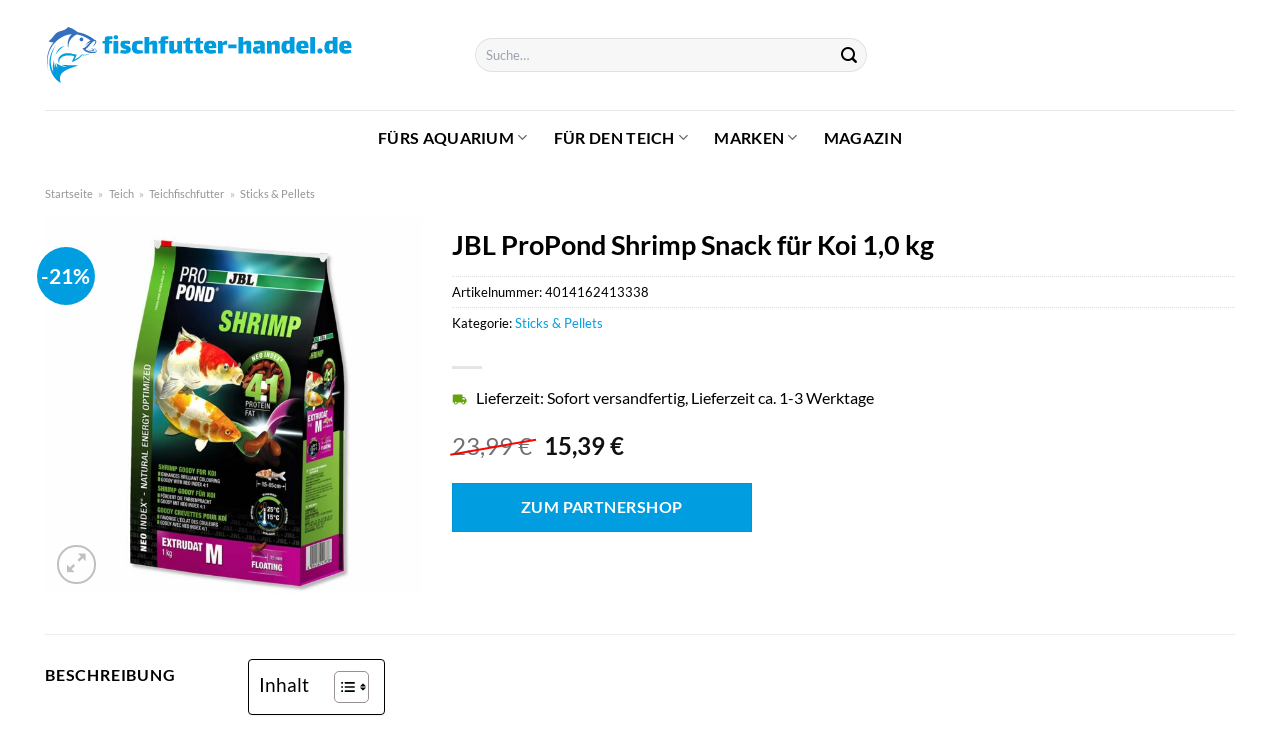

--- FILE ---
content_type: text/html; charset=UTF-8
request_url: https://www.fischfutter-handel.de/jbl-propond-shrimp-snack-fuer-koi-10-kg/
body_size: 31771
content:
<!DOCTYPE html>
<html lang="de" class="loading-site no-js">
<head><meta charset="UTF-8" /><script>if(navigator.userAgent.match(/MSIE|Internet Explorer/i)||navigator.userAgent.match(/Trident\/7\..*?rv:11/i)){var href=document.location.href;if(!href.match(/[?&]nowprocket/)){if(href.indexOf("?")==-1){if(href.indexOf("#")==-1){document.location.href=href+"?nowprocket=1"}else{document.location.href=href.replace("#","?nowprocket=1#")}}else{if(href.indexOf("#")==-1){document.location.href=href+"&nowprocket=1"}else{document.location.href=href.replace("#","&nowprocket=1#")}}}}</script><script>class RocketLazyLoadScripts{constructor(){this.v="1.2.3",this.triggerEvents=["keydown","mousedown","mousemove","touchmove","touchstart","touchend","wheel"],this.userEventHandler=this._triggerListener.bind(this),this.touchStartHandler=this._onTouchStart.bind(this),this.touchMoveHandler=this._onTouchMove.bind(this),this.touchEndHandler=this._onTouchEnd.bind(this),this.clickHandler=this._onClick.bind(this),this.interceptedClicks=[],window.addEventListener("pageshow",t=>{this.persisted=t.persisted}),window.addEventListener("DOMContentLoaded",()=>{this._preconnect3rdParties()}),this.delayedScripts={normal:[],async:[],defer:[]},this.trash=[],this.allJQueries=[]}_addUserInteractionListener(t){if(document.hidden){t._triggerListener();return}this.triggerEvents.forEach(e=>window.addEventListener(e,t.userEventHandler,{passive:!0})),window.addEventListener("touchstart",t.touchStartHandler,{passive:!0}),window.addEventListener("mousedown",t.touchStartHandler),document.addEventListener("visibilitychange",t.userEventHandler)}_removeUserInteractionListener(){this.triggerEvents.forEach(t=>window.removeEventListener(t,this.userEventHandler,{passive:!0})),document.removeEventListener("visibilitychange",this.userEventHandler)}_onTouchStart(t){"HTML"!==t.target.tagName&&(window.addEventListener("touchend",this.touchEndHandler),window.addEventListener("mouseup",this.touchEndHandler),window.addEventListener("touchmove",this.touchMoveHandler,{passive:!0}),window.addEventListener("mousemove",this.touchMoveHandler),t.target.addEventListener("click",this.clickHandler),this._renameDOMAttribute(t.target,"onclick","rocket-onclick"),this._pendingClickStarted())}_onTouchMove(t){window.removeEventListener("touchend",this.touchEndHandler),window.removeEventListener("mouseup",this.touchEndHandler),window.removeEventListener("touchmove",this.touchMoveHandler,{passive:!0}),window.removeEventListener("mousemove",this.touchMoveHandler),t.target.removeEventListener("click",this.clickHandler),this._renameDOMAttribute(t.target,"rocket-onclick","onclick"),this._pendingClickFinished()}_onTouchEnd(t){window.removeEventListener("touchend",this.touchEndHandler),window.removeEventListener("mouseup",this.touchEndHandler),window.removeEventListener("touchmove",this.touchMoveHandler,{passive:!0}),window.removeEventListener("mousemove",this.touchMoveHandler)}_onClick(t){t.target.removeEventListener("click",this.clickHandler),this._renameDOMAttribute(t.target,"rocket-onclick","onclick"),this.interceptedClicks.push(t),t.preventDefault(),t.stopPropagation(),t.stopImmediatePropagation(),this._pendingClickFinished()}_replayClicks(){window.removeEventListener("touchstart",this.touchStartHandler,{passive:!0}),window.removeEventListener("mousedown",this.touchStartHandler),this.interceptedClicks.forEach(t=>{t.target.dispatchEvent(new MouseEvent("click",{view:t.view,bubbles:!0,cancelable:!0}))})}_waitForPendingClicks(){return new Promise(t=>{this._isClickPending?this._pendingClickFinished=t:t()})}_pendingClickStarted(){this._isClickPending=!0}_pendingClickFinished(){this._isClickPending=!1}_renameDOMAttribute(t,e,r){t.hasAttribute&&t.hasAttribute(e)&&(event.target.setAttribute(r,event.target.getAttribute(e)),event.target.removeAttribute(e))}_triggerListener(){this._removeUserInteractionListener(this),"loading"===document.readyState?document.addEventListener("DOMContentLoaded",this._loadEverythingNow.bind(this)):this._loadEverythingNow()}_preconnect3rdParties(){let t=[];document.querySelectorAll("script[type=rocketlazyloadscript]").forEach(e=>{if(e.hasAttribute("src")){let r=new URL(e.src).origin;r!==location.origin&&t.push({src:r,crossOrigin:e.crossOrigin||"module"===e.getAttribute("data-rocket-type")})}}),t=[...new Map(t.map(t=>[JSON.stringify(t),t])).values()],this._batchInjectResourceHints(t,"preconnect")}async _loadEverythingNow(){this.lastBreath=Date.now(),this._delayEventListeners(this),this._delayJQueryReady(this),this._handleDocumentWrite(),this._registerAllDelayedScripts(),this._preloadAllScripts(),await this._loadScriptsFromList(this.delayedScripts.normal),await this._loadScriptsFromList(this.delayedScripts.defer),await this._loadScriptsFromList(this.delayedScripts.async);try{await this._triggerDOMContentLoaded(),await this._triggerWindowLoad()}catch(t){console.error(t)}window.dispatchEvent(new Event("rocket-allScriptsLoaded")),this._waitForPendingClicks().then(()=>{this._replayClicks()}),this._emptyTrash()}_registerAllDelayedScripts(){document.querySelectorAll("script[type=rocketlazyloadscript]").forEach(t=>{t.hasAttribute("data-rocket-src")?t.hasAttribute("async")&&!1!==t.async?this.delayedScripts.async.push(t):t.hasAttribute("defer")&&!1!==t.defer||"module"===t.getAttribute("data-rocket-type")?this.delayedScripts.defer.push(t):this.delayedScripts.normal.push(t):this.delayedScripts.normal.push(t)})}async _transformScript(t){return new Promise((await this._littleBreath(),navigator.userAgent.indexOf("Firefox/")>0||""===navigator.vendor)?e=>{let r=document.createElement("script");[...t.attributes].forEach(t=>{let e=t.nodeName;"type"!==e&&("data-rocket-type"===e&&(e="type"),"data-rocket-src"===e&&(e="src"),r.setAttribute(e,t.nodeValue))}),t.text&&(r.text=t.text),r.hasAttribute("src")?(r.addEventListener("load",e),r.addEventListener("error",e)):(r.text=t.text,e());try{t.parentNode.replaceChild(r,t)}catch(i){e()}}:async e=>{function r(){t.setAttribute("data-rocket-status","failed"),e()}try{let i=t.getAttribute("data-rocket-type"),n=t.getAttribute("data-rocket-src");t.text,i?(t.type=i,t.removeAttribute("data-rocket-type")):t.removeAttribute("type"),t.addEventListener("load",function r(){t.setAttribute("data-rocket-status","executed"),e()}),t.addEventListener("error",r),n?(t.removeAttribute("data-rocket-src"),t.src=n):t.src="data:text/javascript;base64,"+window.btoa(unescape(encodeURIComponent(t.text)))}catch(s){r()}})}async _loadScriptsFromList(t){let e=t.shift();return e&&e.isConnected?(await this._transformScript(e),this._loadScriptsFromList(t)):Promise.resolve()}_preloadAllScripts(){this._batchInjectResourceHints([...this.delayedScripts.normal,...this.delayedScripts.defer,...this.delayedScripts.async],"preload")}_batchInjectResourceHints(t,e){var r=document.createDocumentFragment();t.forEach(t=>{let i=t.getAttribute&&t.getAttribute("data-rocket-src")||t.src;if(i){let n=document.createElement("link");n.href=i,n.rel=e,"preconnect"!==e&&(n.as="script"),t.getAttribute&&"module"===t.getAttribute("data-rocket-type")&&(n.crossOrigin=!0),t.crossOrigin&&(n.crossOrigin=t.crossOrigin),t.integrity&&(n.integrity=t.integrity),r.appendChild(n),this.trash.push(n)}}),document.head.appendChild(r)}_delayEventListeners(t){let e={};function r(t,r){!function t(r){!e[r]&&(e[r]={originalFunctions:{add:r.addEventListener,remove:r.removeEventListener},eventsToRewrite:[]},r.addEventListener=function(){arguments[0]=i(arguments[0]),e[r].originalFunctions.add.apply(r,arguments)},r.removeEventListener=function(){arguments[0]=i(arguments[0]),e[r].originalFunctions.remove.apply(r,arguments)});function i(t){return e[r].eventsToRewrite.indexOf(t)>=0?"rocket-"+t:t}}(t),e[t].eventsToRewrite.push(r)}function i(t,e){let r=t[e];Object.defineProperty(t,e,{get:()=>r||function(){},set(i){t["rocket"+e]=r=i}})}r(document,"DOMContentLoaded"),r(window,"DOMContentLoaded"),r(window,"load"),r(window,"pageshow"),r(document,"readystatechange"),i(document,"onreadystatechange"),i(window,"onload"),i(window,"onpageshow")}_delayJQueryReady(t){let e;function r(r){if(r&&r.fn&&!t.allJQueries.includes(r)){r.fn.ready=r.fn.init.prototype.ready=function(e){return t.domReadyFired?e.bind(document)(r):document.addEventListener("rocket-DOMContentLoaded",()=>e.bind(document)(r)),r([])};let i=r.fn.on;r.fn.on=r.fn.init.prototype.on=function(){if(this[0]===window){function t(t){return t.split(" ").map(t=>"load"===t||0===t.indexOf("load.")?"rocket-jquery-load":t).join(" ")}"string"==typeof arguments[0]||arguments[0]instanceof String?arguments[0]=t(arguments[0]):"object"==typeof arguments[0]&&Object.keys(arguments[0]).forEach(e=>{let r=arguments[0][e];delete arguments[0][e],arguments[0][t(e)]=r})}return i.apply(this,arguments),this},t.allJQueries.push(r)}e=r}r(window.jQuery),Object.defineProperty(window,"jQuery",{get:()=>e,set(t){r(t)}})}async _triggerDOMContentLoaded(){this.domReadyFired=!0,await this._littleBreath(),document.dispatchEvent(new Event("rocket-DOMContentLoaded")),await this._littleBreath(),window.dispatchEvent(new Event("rocket-DOMContentLoaded")),await this._littleBreath(),document.dispatchEvent(new Event("rocket-readystatechange")),await this._littleBreath(),document.rocketonreadystatechange&&document.rocketonreadystatechange()}async _triggerWindowLoad(){await this._littleBreath(),window.dispatchEvent(new Event("rocket-load")),await this._littleBreath(),window.rocketonload&&window.rocketonload(),await this._littleBreath(),this.allJQueries.forEach(t=>t(window).trigger("rocket-jquery-load")),await this._littleBreath();let t=new Event("rocket-pageshow");t.persisted=this.persisted,window.dispatchEvent(t),await this._littleBreath(),window.rocketonpageshow&&window.rocketonpageshow({persisted:this.persisted})}_handleDocumentWrite(){let t=new Map;document.write=document.writeln=function(e){let r=document.currentScript;r||console.error("WPRocket unable to document.write this: "+e);let i=document.createRange(),n=r.parentElement,s=t.get(r);void 0===s&&(s=r.nextSibling,t.set(r,s));let a=document.createDocumentFragment();i.setStart(a,0),a.appendChild(i.createContextualFragment(e)),n.insertBefore(a,s)}}async _littleBreath(){Date.now()-this.lastBreath>45&&(await this._requestAnimFrame(),this.lastBreath=Date.now())}async _requestAnimFrame(){return document.hidden?new Promise(t=>setTimeout(t)):new Promise(t=>requestAnimationFrame(t))}_emptyTrash(){this.trash.forEach(t=>t.remove())}static run(){let t=new RocketLazyLoadScripts;t._addUserInteractionListener(t)}}RocketLazyLoadScripts.run();</script>
	
	<link rel="profile" href="http://gmpg.org/xfn/11" />
	<link rel="pingback" href="https://www.fischfutter-handel.de/xmlrpc.php" />

	<script type="rocketlazyloadscript">(function(html){html.className = html.className.replace(/\bno-js\b/,'js')})(document.documentElement);</script>
<meta name='robots' content='index, follow, max-image-preview:large, max-snippet:-1, max-video-preview:-1' />
<link rel="preload" href="https://www.fischfutter-handel.de/wp-content/plugins/rate-my-post/public/css/fonts/ratemypost.ttf" type="font/ttf" as="font" crossorigin="anonymous"><meta name="viewport" content="width=device-width, initial-scale=1" />
	<!-- This site is optimized with the Yoast SEO plugin v26.7 - https://yoast.com/wordpress/plugins/seo/ -->
	<title>JBL ProPond Shrimp Snack für Koi 1,0 kg hier online günstig kaufen</title>
	<meta name="description" content="Super günstig JBL ProPond Shrimp Snack für Koi 1,0 kg hier online für dein Aquarium kaufen. Super schnelle Lieferung ✓ top Qualität ✓" />
	<link rel="canonical" href="https://www.fischfutter-handel.de/jbl-propond-shrimp-snack-fuer-koi-10-kg/" />
	<meta property="og:locale" content="de_DE" />
	<meta property="og:type" content="article" />
	<meta property="og:title" content="JBL ProPond Shrimp Snack für Koi 1,0 kg hier online günstig kaufen" />
	<meta property="og:description" content="Super günstig JBL ProPond Shrimp Snack für Koi 1,0 kg hier online für dein Aquarium kaufen. Super schnelle Lieferung ✓ top Qualität ✓" />
	<meta property="og:url" content="https://www.fischfutter-handel.de/jbl-propond-shrimp-snack-fuer-koi-10-kg/" />
	<meta property="og:site_name" content="fischfutter-handel.de" />
	<meta property="article:modified_time" content="2025-05-12T17:59:48+00:00" />
	<meta property="og:image" content="https://www.fischfutter-handel.de/wp-content/uploads/2022/05/jbl-propond-shrimp-snack-fuer-koi-1-0-kg-259031f9b0ad87.jpg" />
	<meta property="og:image:width" content="1200" />
	<meta property="og:image:height" content="1200" />
	<meta property="og:image:type" content="image/jpeg" />
	<meta name="twitter:card" content="summary_large_image" />
	<script type="application/ld+json" class="yoast-schema-graph">{"@context":"https://schema.org","@graph":[{"@type":"WebPage","@id":"https://www.fischfutter-handel.de/jbl-propond-shrimp-snack-fuer-koi-10-kg/","url":"https://www.fischfutter-handel.de/jbl-propond-shrimp-snack-fuer-koi-10-kg/","name":"JBL ProPond Shrimp Snack für Koi 1,0 kg hier online günstig kaufen","isPartOf":{"@id":"https://www.fischfutter-handel.de/#website"},"primaryImageOfPage":{"@id":"https://www.fischfutter-handel.de/jbl-propond-shrimp-snack-fuer-koi-10-kg/#primaryimage"},"image":{"@id":"https://www.fischfutter-handel.de/jbl-propond-shrimp-snack-fuer-koi-10-kg/#primaryimage"},"thumbnailUrl":"https://www.fischfutter-handel.de/wp-content/uploads/2022/05/jbl-propond-shrimp-snack-fuer-koi-1-0-kg-259031f9b0ad87.jpg","datePublished":"2022-05-11T21:35:48+00:00","dateModified":"2025-05-12T17:59:48+00:00","description":"Super günstig JBL ProPond Shrimp Snack für Koi 1,0 kg hier online für dein Aquarium kaufen. Super schnelle Lieferung ✓ top Qualität ✓","breadcrumb":{"@id":"https://www.fischfutter-handel.de/jbl-propond-shrimp-snack-fuer-koi-10-kg/#breadcrumb"},"inLanguage":"de","potentialAction":[{"@type":"ReadAction","target":["https://www.fischfutter-handel.de/jbl-propond-shrimp-snack-fuer-koi-10-kg/"]}]},{"@type":"ImageObject","inLanguage":"de","@id":"https://www.fischfutter-handel.de/jbl-propond-shrimp-snack-fuer-koi-10-kg/#primaryimage","url":"https://www.fischfutter-handel.de/wp-content/uploads/2022/05/jbl-propond-shrimp-snack-fuer-koi-1-0-kg-259031f9b0ad87.jpg","contentUrl":"https://www.fischfutter-handel.de/wp-content/uploads/2022/05/jbl-propond-shrimp-snack-fuer-koi-1-0-kg-259031f9b0ad87.jpg","width":1200,"height":1200,"caption":"JBL ProPond Shrimp Snack für Koi 1"},{"@type":"BreadcrumbList","@id":"https://www.fischfutter-handel.de/jbl-propond-shrimp-snack-fuer-koi-10-kg/#breadcrumb","itemListElement":[{"@type":"ListItem","position":1,"name":"Startseite","item":"https://www.fischfutter-handel.de/"},{"@type":"ListItem","position":2,"name":"Shop","item":"https://www.fischfutter-handel.de/shop/"},{"@type":"ListItem","position":3,"name":"JBL ProPond Shrimp Snack für Koi 1,0 kg"}]},{"@type":"WebSite","@id":"https://www.fischfutter-handel.de/#website","url":"https://www.fischfutter-handel.de/","name":"Fischfutter-Handel.de","description":"","publisher":{"@id":"https://www.fischfutter-handel.de/#organization"},"potentialAction":[{"@type":"SearchAction","target":{"@type":"EntryPoint","urlTemplate":"https://www.fischfutter-handel.de/?s={search_term_string}"},"query-input":{"@type":"PropertyValueSpecification","valueRequired":true,"valueName":"search_term_string"}}],"inLanguage":"de"},{"@type":"Organization","@id":"https://www.fischfutter-handel.de/#organization","name":"fischfutter-handel.de","url":"https://www.fischfutter-handel.de/","logo":{"@type":"ImageObject","inLanguage":"de","@id":"https://www.fischfutter-handel.de/#/schema/logo/image/","url":"https://www.fischfutter-handel.de/wp-content/uploads/2022/05/cropped-fischfutter-handel-favicon.png","contentUrl":"https://www.fischfutter-handel.de/wp-content/uploads/2022/05/cropped-fischfutter-handel-favicon.png","width":512,"height":512,"caption":"fischfutter-handel.de"},"image":{"@id":"https://www.fischfutter-handel.de/#/schema/logo/image/"}}]}</script>
	<!-- / Yoast SEO plugin. -->



<link rel='prefetch' href='https://www.fischfutter-handel.de/wp-content/themes/flatsome/assets/js/flatsome.js?ver=a0a7aee297766598a20e' />
<link rel='prefetch' href='https://www.fischfutter-handel.de/wp-content/themes/flatsome/assets/js/chunk.slider.js?ver=3.18.6' />
<link rel='prefetch' href='https://www.fischfutter-handel.de/wp-content/themes/flatsome/assets/js/chunk.popups.js?ver=3.18.6' />
<link rel='prefetch' href='https://www.fischfutter-handel.de/wp-content/themes/flatsome/assets/js/chunk.tooltips.js?ver=3.18.6' />
<link rel='prefetch' href='https://www.fischfutter-handel.de/wp-content/themes/flatsome/assets/js/woocommerce.js?ver=49415fe6a9266f32f1f2' />
<style id='wp-img-auto-sizes-contain-inline-css' type='text/css'>
img:is([sizes=auto i],[sizes^="auto," i]){contain-intrinsic-size:3000px 1500px}
/*# sourceURL=wp-img-auto-sizes-contain-inline-css */
</style>
<link data-minify="1" rel='stylesheet' id='maintenanceLayer-css' href='https://www.fischfutter-handel.de/wp-content/cache/min/1/wp-content/plugins/dailylead_maintenance/css/layer.css?ver=1765574679' type='text/css' media='all' />
<link data-minify="1" rel='stylesheet' id='rate-my-post-css' href='https://www.fischfutter-handel.de/wp-content/cache/min/1/wp-content/plugins/rate-my-post/public/css/rate-my-post.css?ver=1765574679' type='text/css' media='all' />
<style id='rate-my-post-inline-css' type='text/css'>
.rmp-widgets-container p {  font-size: 12px;}.rmp-rating-widget .rmp-icon--ratings {  font-size: 12px;}
/*# sourceURL=rate-my-post-inline-css */
</style>
<link rel='stylesheet' id='photoswipe-css' href='https://www.fischfutter-handel.de/wp-content/plugins/woocommerce/assets/css/photoswipe/photoswipe.min.css?ver=9.4.1' type='text/css' media='all' />
<link rel='stylesheet' id='photoswipe-default-skin-css' href='https://www.fischfutter-handel.de/wp-content/plugins/woocommerce/assets/css/photoswipe/default-skin/default-skin.min.css?ver=9.4.1' type='text/css' media='all' />
<style id='woocommerce-inline-inline-css' type='text/css'>
.woocommerce form .form-row .required { visibility: visible; }
/*# sourceURL=woocommerce-inline-inline-css */
</style>
<link rel='stylesheet' id='ez-toc-css' href='https://www.fischfutter-handel.de/wp-content/plugins/easy-table-of-contents/assets/css/screen.min.css?ver=2.0.80' type='text/css' media='all' />
<style id='ez-toc-inline-css' type='text/css'>
div#ez-toc-container .ez-toc-title {font-size: 120%;}div#ez-toc-container .ez-toc-title {font-weight: 500;}div#ez-toc-container ul li , div#ez-toc-container ul li a {font-size: 95%;}div#ez-toc-container ul li , div#ez-toc-container ul li a {font-weight: 500;}div#ez-toc-container nav ul ul li {font-size: 90%;}div#ez-toc-container {background: #fff;border: 1px solid #000000;}div#ez-toc-container p.ez-toc-title , #ez-toc-container .ez_toc_custom_title_icon , #ez-toc-container .ez_toc_custom_toc_icon {color: #000000;}div#ez-toc-container ul.ez-toc-list a {color: #000000;}div#ez-toc-container ul.ez-toc-list a:hover {color: #000000;}div#ez-toc-container ul.ez-toc-list a:visited {color: #000000;}.ez-toc-counter nav ul li a::before {color: ;}.ez-toc-box-title {font-weight: bold; margin-bottom: 10px; text-align: center; text-transform: uppercase; letter-spacing: 1px; color: #666; padding-bottom: 5px;position:absolute;top:-4%;left:5%;background-color: inherit;transition: top 0.3s ease;}.ez-toc-box-title.toc-closed {top:-25%;}
.ez-toc-container-direction {direction: ltr;}.ez-toc-counter ul{counter-reset: item ;}.ez-toc-counter nav ul li a::before {content: counters(item, '.', decimal) '. ';display: inline-block;counter-increment: item;flex-grow: 0;flex-shrink: 0;margin-right: .2em; float: left; }.ez-toc-widget-direction {direction: ltr;}.ez-toc-widget-container ul{counter-reset: item ;}.ez-toc-widget-container nav ul li a::before {content: counters(item, '.', decimal) '. ';display: inline-block;counter-increment: item;flex-grow: 0;flex-shrink: 0;margin-right: .2em; float: left; }
/*# sourceURL=ez-toc-inline-css */
</style>
<link data-minify="1" rel='stylesheet' id='flatsome-main-css' href='https://www.fischfutter-handel.de/wp-content/cache/min/1/wp-content/themes/flatsome/assets/css/flatsome.css?ver=1765574679' type='text/css' media='all' />
<style id='flatsome-main-inline-css' type='text/css'>
@font-face {
				font-family: "fl-icons";
				font-display: block;
				src: url(https://www.fischfutter-handel.de/wp-content/themes/flatsome/assets/css/icons/fl-icons.eot?v=3.18.6);
				src:
					url(https://www.fischfutter-handel.de/wp-content/themes/flatsome/assets/css/icons/fl-icons.eot#iefix?v=3.18.6) format("embedded-opentype"),
					url(https://www.fischfutter-handel.de/wp-content/themes/flatsome/assets/css/icons/fl-icons.woff2?v=3.18.6) format("woff2"),
					url(https://www.fischfutter-handel.de/wp-content/themes/flatsome/assets/css/icons/fl-icons.ttf?v=3.18.6) format("truetype"),
					url(https://www.fischfutter-handel.de/wp-content/themes/flatsome/assets/css/icons/fl-icons.woff?v=3.18.6) format("woff"),
					url(https://www.fischfutter-handel.de/wp-content/themes/flatsome/assets/css/icons/fl-icons.svg?v=3.18.6#fl-icons) format("svg");
			}
/*# sourceURL=flatsome-main-inline-css */
</style>
<link data-minify="1" rel='stylesheet' id='flatsome-shop-css' href='https://www.fischfutter-handel.de/wp-content/cache/min/1/wp-content/themes/flatsome/assets/css/flatsome-shop.css?ver=1765574679' type='text/css' media='all' />
<script data-minify="1" type="text/javascript" src="https://www.fischfutter-handel.de/wp-content/cache/min/1/wp-content/plugins/dailylead_maintenance/js/layerShow.js?ver=1765574679" id="maintenanceLayerShow-js" defer></script>
<script data-minify="1" type="text/javascript" src="https://www.fischfutter-handel.de/wp-content/cache/min/1/wp-content/plugins/dailylead_maintenance/js/layer.js?ver=1765574679" id="maintenanceLayer-js" defer></script>
<script type="rocketlazyloadscript" data-rocket-type="text/javascript" data-rocket-src="https://www.fischfutter-handel.de/wp-includes/js/jquery/jquery.min.js?ver=3.7.1" id="jquery-core-js" defer></script>
<script type="rocketlazyloadscript" data-rocket-type="text/javascript" data-rocket-src="https://www.fischfutter-handel.de/wp-content/plugins/woocommerce/assets/js/jquery-blockui/jquery.blockUI.min.js?ver=2.7.0-wc.9.4.1" id="jquery-blockui-js" data-wp-strategy="defer" defer></script>
<script type="text/javascript" id="wc-add-to-cart-js-extra">
/* <![CDATA[ */
var wc_add_to_cart_params = {"ajax_url":"/wp-admin/admin-ajax.php","wc_ajax_url":"/?wc-ajax=%%endpoint%%","i18n_view_cart":"Warenkorb anzeigen","cart_url":"https://www.fischfutter-handel.de/cart/","is_cart":"","cart_redirect_after_add":"no"};
//# sourceURL=wc-add-to-cart-js-extra
/* ]]> */
</script>
<script type="rocketlazyloadscript" data-rocket-type="text/javascript" data-rocket-src="https://www.fischfutter-handel.de/wp-content/plugins/woocommerce/assets/js/frontend/add-to-cart.min.js?ver=9.4.1" id="wc-add-to-cart-js" defer="defer" data-wp-strategy="defer"></script>
<script type="rocketlazyloadscript" data-rocket-type="text/javascript" data-rocket-src="https://www.fischfutter-handel.de/wp-content/plugins/woocommerce/assets/js/photoswipe/photoswipe.min.js?ver=4.1.1-wc.9.4.1" id="photoswipe-js" defer="defer" data-wp-strategy="defer"></script>
<script type="rocketlazyloadscript" data-rocket-type="text/javascript" data-rocket-src="https://www.fischfutter-handel.de/wp-content/plugins/woocommerce/assets/js/photoswipe/photoswipe-ui-default.min.js?ver=4.1.1-wc.9.4.1" id="photoswipe-ui-default-js" defer="defer" data-wp-strategy="defer"></script>
<script type="text/javascript" id="wc-single-product-js-extra">
/* <![CDATA[ */
var wc_single_product_params = {"i18n_required_rating_text":"Bitte w\u00e4hle eine Bewertung","review_rating_required":"yes","flexslider":{"rtl":false,"animation":"slide","smoothHeight":true,"directionNav":false,"controlNav":"thumbnails","slideshow":false,"animationSpeed":500,"animationLoop":false,"allowOneSlide":false},"zoom_enabled":"","zoom_options":[],"photoswipe_enabled":"1","photoswipe_options":{"shareEl":false,"closeOnScroll":false,"history":false,"hideAnimationDuration":0,"showAnimationDuration":0},"flexslider_enabled":""};
//# sourceURL=wc-single-product-js-extra
/* ]]> */
</script>
<script type="rocketlazyloadscript" data-rocket-type="text/javascript" data-rocket-src="https://www.fischfutter-handel.de/wp-content/plugins/woocommerce/assets/js/frontend/single-product.min.js?ver=9.4.1" id="wc-single-product-js" defer="defer" data-wp-strategy="defer"></script>
<script type="rocketlazyloadscript" data-rocket-type="text/javascript" data-rocket-src="https://www.fischfutter-handel.de/wp-content/plugins/woocommerce/assets/js/js-cookie/js.cookie.min.js?ver=2.1.4-wc.9.4.1" id="js-cookie-js" data-wp-strategy="defer" defer></script>
<style>.woocommerce-product-gallery{ opacity: 1 !important; }</style><script type="rocketlazyloadscript">
  var _paq = window._paq = window._paq || [];
  /* tracker methods like "setCustomDimension" should be called before "trackPageView" */
  _paq.push(['trackPageView']);
  _paq.push(['enableLinkTracking']);
  (function() {
    var u="//stats.dailylead.de/";
    _paq.push(['setTrackerUrl', u+'matomo.php']);
    _paq.push(['setSiteId', '30']);
    var d=document, g=d.createElement('script'), s=d.getElementsByTagName('script')[0];
    g.async=true; g.src=u+'matomo.js'; s.parentNode.insertBefore(g,s);
  })();
</script>	<noscript><style>.woocommerce-product-gallery{ opacity: 1 !important; }</style></noscript>
	<style class='wp-fonts-local' type='text/css'>
@font-face{font-family:Inter;font-style:normal;font-weight:300 900;font-display:fallback;src:url('https://www.fischfutter-handel.de/wp-content/plugins/woocommerce/assets/fonts/Inter-VariableFont_slnt,wght.woff2') format('woff2');font-stretch:normal;}
@font-face{font-family:Cardo;font-style:normal;font-weight:400;font-display:fallback;src:url('https://www.fischfutter-handel.de/wp-content/plugins/woocommerce/assets/fonts/cardo_normal_400.woff2') format('woff2');}
</style>
<link rel="icon" href="https://www.fischfutter-handel.de/wp-content/uploads/2022/05/cropped-fischfutter-handel-favicon-32x32.png" sizes="32x32" />
<link rel="icon" href="https://www.fischfutter-handel.de/wp-content/uploads/2022/05/cropped-fischfutter-handel-favicon-192x192.png" sizes="192x192" />
<link rel="apple-touch-icon" href="https://www.fischfutter-handel.de/wp-content/uploads/2022/05/cropped-fischfutter-handel-favicon-180x180.png" />
<meta name="msapplication-TileImage" content="https://www.fischfutter-handel.de/wp-content/uploads/2022/05/cropped-fischfutter-handel-favicon-270x270.png" />
<style id="custom-css" type="text/css">:root {--primary-color: #009ee0;--fs-color-primary: #009ee0;--fs-color-secondary: #009ee0;--fs-color-success: #7a9c59;--fs-color-alert: #b20000;--fs-experimental-link-color: #009ee0;--fs-experimental-link-color-hover: #000000;}.tooltipster-base {--tooltip-color: #fff;--tooltip-bg-color: #000;}.off-canvas-right .mfp-content, .off-canvas-left .mfp-content {--drawer-width: 300px;}.off-canvas .mfp-content.off-canvas-cart {--drawer-width: 360px;}.container-width, .full-width .ubermenu-nav, .container, .row{max-width: 1220px}.row.row-collapse{max-width: 1190px}.row.row-small{max-width: 1212.5px}.row.row-large{max-width: 1250px}.header-main{height: 110px}#logo img{max-height: 110px}#logo{width:400px;}.header-bottom{min-height: 55px}.header-top{min-height: 30px}.transparent .header-main{height: 90px}.transparent #logo img{max-height: 90px}.has-transparent + .page-title:first-of-type,.has-transparent + #main > .page-title,.has-transparent + #main > div > .page-title,.has-transparent + #main .page-header-wrapper:first-of-type .page-title{padding-top: 140px;}.header.show-on-scroll,.stuck .header-main{height:70px!important}.stuck #logo img{max-height: 70px!important}.search-form{ width: 52%;}.header-bottom {background-color: #ffffff}.stuck .header-main .nav > li > a{line-height: 50px }.header-bottom-nav > li > a{line-height: 16px }@media (max-width: 549px) {.header-main{height: 70px}#logo img{max-height: 70px}}.main-menu-overlay{background-color: #ffffff}body{color: #000000}h1,h2,h3,h4,h5,h6,.heading-font{color: #000000;}body{font-family: Lato, sans-serif;}body {font-weight: 400;font-style: normal;}.nav > li > a {font-family: Lato, sans-serif;}.mobile-sidebar-levels-2 .nav > li > ul > li > a {font-family: Lato, sans-serif;}.nav > li > a,.mobile-sidebar-levels-2 .nav > li > ul > li > a {font-weight: 700;font-style: normal;}h1,h2,h3,h4,h5,h6,.heading-font, .off-canvas-center .nav-sidebar.nav-vertical > li > a{font-family: Lato, sans-serif;}h1,h2,h3,h4,h5,h6,.heading-font,.banner h1,.banner h2 {font-weight: 700;font-style: normal;}.alt-font{font-family: "Dancing Script", sans-serif;}.alt-font {font-weight: 400!important;font-style: normal!important;}.header:not(.transparent) .header-bottom-nav.nav > li > a{color: #000000;}.widget:where(:not(.widget_shopping_cart)) a{color: #000000;}.widget:where(:not(.widget_shopping_cart)) a:hover{color: #009ee0;}.widget .tagcloud a:hover{border-color: #009ee0; background-color: #009ee0;}@media screen and (min-width: 550px){.products .box-vertical .box-image{min-width: 300px!important;width: 300px!important;}}.absolute-footer, html{background-color: #ffffff}.page-title-small + main .product-container > .row{padding-top:0;}.nav-vertical-fly-out > li + li {border-top-width: 1px; border-top-style: solid;}/* Custom CSS *//* lato-regular - latin */@font-face {font-family: 'Lato';font-style: normal;font-weight: 400;src: url('../fonts/lato-v23-latin-regular.eot'); /* IE9 Compat Modes */src: local(''), url('../fonts/lato-v23-latin-regular.eot?#iefix') format('embedded-opentype'), /* IE6-IE8 */ url('../fonts/lato-v23-latin-regular.woff2') format('woff2'), /* Super Modern Browsers */ url('../fonts/lato-v23-latin-regular.woff') format('woff'), /* Modern Browsers */ url('../fonts/lato-v23-latin-regular.ttf') format('truetype'), /* Safari, Android, iOS */ url('../fonts/lato-v23-latin-regular.svg#Lato') format('svg'); /* Legacy iOS */}/* lato-700 - latin */@font-face {font-family: 'Lato';font-style: normal;font-weight: 700;src: url('../fonts/lato-v23-latin-700.eot'); /* IE9 Compat Modes */src: local(''), url('../fonts/lato-v23-latin-700.eot?#iefix') format('embedded-opentype'), /* IE6-IE8 */ url('../fonts/lato-v23-latin-700.woff2') format('woff2'), /* Super Modern Browsers */ url('../fonts/lato-v23-latin-700.woff') format('woff'), /* Modern Browsers */ url('../fonts/lato-v23-latin-700.ttf') format('truetype'), /* Safari, Android, iOS */ url('../fonts/lato-v23-latin-700.svg#Lato') format('svg'); /* Legacy iOS */}.header-vertical-menu__fly-out .current-dropdown.menu-item .nav-dropdown {display: block;}.header-vertical-menu__opener {font-size: initial;}.off-canvas-right .mfp-content, .off-canvas-left .mfp-content {max-width: 300px;width:100%}.off-canvas-left.mfp-ready .mfp-close {color: black;}.product-summary .woocommerce-Price-currencySymbol {font-size: inherit;vertical-align: inherit;margin-top: inherit;}.product-section-title-related {text-align: center;padding-top: 45px;}.yith-wcwl-add-to-wishlist {margin-top: 10px;margin-bottom: 30px;}.page-title {margin-top: 20px;}@media screen and (min-width: 850px) {.page-title-inner {padding-top: 0;min-height: auto;}}/*** START Sticky Banner ***/.sticky-add-to-cart__product img {display: none;}.sticky-add-to-cart__product .product-title-small {display: none;}.sticky-add-to-cart--active .cart {margin: 0 3px 0 15px;padding-top: 5px;padding-bottom: 5px;max-width: 270px;flex-grow: 1;}.sticky-add-to-cart.sticky-add-to-cart--active .single_add_to_cart_button{margin: 0;padding-top: 7px;padding-bottom: 7px;border-radius: 99px;width: 100%;}.single_add_to_cart_button,.sticky-add-to-cart:not(.sticky-add-to-cart--active) .single_add_to_cart_button {padding: 5px;max-width: 300px;width:100%;margin:0;}.sticky-add-to-cart--active {-webkit-backdrop-filter: blur(7px);backdrop-filter: blur(7px);display: flex;justify-content: center;padding: 3px 10px;}.sticky-add-to-cart__product .product-title-small {height: 14px;overflow: hidden;}.sticky-add-to-cart--active .woocommerce-variation-price, .sticky-add-to-cart--active .product-page-price {font-size: 24px;}.sticky-add-to-cart--active .price del {font-size: 50%;margin-bottom: 4px;}.sticky-add-to-cart--active .price del::after {width: 50%;}.sticky-add-to-cart--active .price-wrapper .price {display: flex;flex-direction: column;}/*** END Sticky Banner ***/.yadore {display: grid;grid-template-columns: repeat(4,minmax(0,1fr));gap:1rem;}.col-4 .yadore {display: grid;grid-template-columns: repeat(4,minmax(0,1fr));gap:1rem;}.yadore .yadore-item {background: #fff;border-radius: 15px;}.yadore .yadore-item li.delivery_time,.yadore .yadore-item li.stock_status,.yadore .yadore-item li.stock_status.nicht {list-style-type: none;padding: 0px 0 0px 24px;margin: 0px!important;}.yadore .yadore-item img:not(.logo) {min-height: 170px;max-height: 170px;}.yadore .yadore-item img.logo {max-width: 70px;max-height: 30px;}.ayo-logo-name {margin-top: 12px;display: block;white-space: nowrap;font-size: xx-small;}.product-info {display: flex;flex-direction: column;padding-bottom: 0;}.product-info.product-title {order: 1;}.product-info .is-divider {order: 2;}.product-info .product-short-description {order: 3;}.product-info .product-short-description li {list-style-type: none;padding: 0px 0 3px 24px;margin: 0px!important;}li.delivery_time,.product-info .product-short-description li.delivery_time {background: url([data-uri]) no-repeat left center;}li.delivery_time,.product-info .product-short-description li.delivery_time {background: url([data-uri]) no-repeat left center;}li.stock_status,.product-info .product-short-description li.stock_status {background: url([data-uri]) no-repeat left center;}li.stock_status.nicht,.product-info .product-short-description li.stock_status.nicht {background: url([data-uri]) no-repeat left center;}.product-info .price-wrapper {order: 4;}.product-info .price-wrapper .price {margin: 0;}.product-info .cart,.product-info .sticky-add-to-cart-wrapper {order:5;margin: 25px 0;}.product-info .yith-wcwl-add-to-wishlist {order: 6;margin: 0;}.overflow-hidden { overflow: hidden;}.overflow-hidden.banner h3 {line-height: 0;}.nowrap { white-space: nowrap;}.height-40 {height: 40px !important;}.m-0 {margin: 0 !important;}a.stretched-link:after {position: absolute;top: 0;right: 0;bottom: 0;left: 0;pointer-events: auto;content: "";background-color: rgba(0,0,0,0.0);z-index: 1;}.z-index-0 {z-index: 0;}.z-index-10 {z-index: 10;}.price del {text-decoration-line: none;position: relative;}.price del::after {content: '';position: absolute;border-top: 2px solid red;width: 100%;height: 100%;left: 0;transform: rotate(-10deg);top: 50%;}#wrapper:after {position: absolute;content: "";background: white;width: 100%;height: 35px;backdrop-filter: blur(1000px);}/* START Mobile Menu */.off-canvas-left .mfp-content, .off-canvas-right .mfp-content {width: 75%;max-width: 360px;}.off-canvas-left .mfp-content .nav>li>a, .off-canvas-right .mfp-content .nav>li>a,.mobile-sidebar-levels-2 .nav-slide>li>.sub-menu>li:not(.nav-slide-header)>a, .mobile-sidebar-levels-2 .nav-slide>li>ul.children>li:not(.nav-slide-header)>a {font-size: 1.1em;color: #000;}.mobile-sidebar-levels-2 .nav-slide>li>.sub-menu>li:not(.nav-slide-header)>a, .mobile-sidebar-levels-2 .nav-slide>li>ul.children>li:not(.nav-slide-header)>a {text-transform: none;}/* END Mobile Menu */.product-title a {color: #000000;}.product-title a:hover {color: var(--fs-experimental-link-color);}/* Custom CSS Tablet */@media (max-width: 849px){.nav li a,.nav-vertical>li>ul li a,.nav-slide-header .toggle,.mobile-sidebar-levels-2 .nav-slide>li>ul.children>li>a, .mobile-sidebar-levels-2 .nav-slide>li>.sub-menu>li>a {color: #000 !important;opacity: 1;}/*** START Sticky Banner ***/.sticky-add-to-cart--active {justify-content: space-between;font-size: .9em;}/*** END Sticky Banner ***/.yadore,.col-4 .yadore {grid-template-columns: repeat(2,minmax(0,1fr));}.post-title.is-large {font-size: 1.75em;}}/* Custom CSS Mobile */@media (max-width: 549px){/*** START Sticky Banner ***/.sticky-add-to-cart:not(.sticky-add-to-cart--active) {width: 100% !important;max-width: 100%;}.sticky-add-to-cart:not(.sticky-add-to-cart--active) .single_add_to_cart_button {padding: 5px 25px;max-width: 100%;}/*** END Sticky Banner ***/.single_add_to_cart_button {padding: 5px 25px;max-width: 100%;width: 100%;}.yadore,.col-4 .yadore {grid-template-columns: repeat(1,minmax(0,1fr));}}.label-new.menu-item > a:after{content:"Neu";}.label-hot.menu-item > a:after{content:"Hot";}.label-sale.menu-item > a:after{content:"Aktion";}.label-popular.menu-item > a:after{content:"Beliebt";}</style>		<style type="text/css" id="wp-custom-css">
			html, body {
    overflow: visible;
}		</style>
		<style id="kirki-inline-styles">/* latin-ext */
@font-face {
  font-family: 'Lato';
  font-style: normal;
  font-weight: 400;
  font-display: swap;
  src: url(https://www.fischfutter-handel.de/wp-content/fonts/lato/S6uyw4BMUTPHjxAwXjeu.woff2) format('woff2');
  unicode-range: U+0100-02BA, U+02BD-02C5, U+02C7-02CC, U+02CE-02D7, U+02DD-02FF, U+0304, U+0308, U+0329, U+1D00-1DBF, U+1E00-1E9F, U+1EF2-1EFF, U+2020, U+20A0-20AB, U+20AD-20C0, U+2113, U+2C60-2C7F, U+A720-A7FF;
}
/* latin */
@font-face {
  font-family: 'Lato';
  font-style: normal;
  font-weight: 400;
  font-display: swap;
  src: url(https://www.fischfutter-handel.de/wp-content/fonts/lato/S6uyw4BMUTPHjx4wXg.woff2) format('woff2');
  unicode-range: U+0000-00FF, U+0131, U+0152-0153, U+02BB-02BC, U+02C6, U+02DA, U+02DC, U+0304, U+0308, U+0329, U+2000-206F, U+20AC, U+2122, U+2191, U+2193, U+2212, U+2215, U+FEFF, U+FFFD;
}
/* latin-ext */
@font-face {
  font-family: 'Lato';
  font-style: normal;
  font-weight: 700;
  font-display: swap;
  src: url(https://www.fischfutter-handel.de/wp-content/fonts/lato/S6u9w4BMUTPHh6UVSwaPGR_p.woff2) format('woff2');
  unicode-range: U+0100-02BA, U+02BD-02C5, U+02C7-02CC, U+02CE-02D7, U+02DD-02FF, U+0304, U+0308, U+0329, U+1D00-1DBF, U+1E00-1E9F, U+1EF2-1EFF, U+2020, U+20A0-20AB, U+20AD-20C0, U+2113, U+2C60-2C7F, U+A720-A7FF;
}
/* latin */
@font-face {
  font-family: 'Lato';
  font-style: normal;
  font-weight: 700;
  font-display: swap;
  src: url(https://www.fischfutter-handel.de/wp-content/fonts/lato/S6u9w4BMUTPHh6UVSwiPGQ.woff2) format('woff2');
  unicode-range: U+0000-00FF, U+0131, U+0152-0153, U+02BB-02BC, U+02C6, U+02DA, U+02DC, U+0304, U+0308, U+0329, U+2000-206F, U+20AC, U+2122, U+2191, U+2193, U+2212, U+2215, U+FEFF, U+FFFD;
}/* vietnamese */
@font-face {
  font-family: 'Dancing Script';
  font-style: normal;
  font-weight: 400;
  font-display: swap;
  src: url(https://www.fischfutter-handel.de/wp-content/fonts/dancing-script/If2cXTr6YS-zF4S-kcSWSVi_sxjsohD9F50Ruu7BMSo3Rep8ltA.woff2) format('woff2');
  unicode-range: U+0102-0103, U+0110-0111, U+0128-0129, U+0168-0169, U+01A0-01A1, U+01AF-01B0, U+0300-0301, U+0303-0304, U+0308-0309, U+0323, U+0329, U+1EA0-1EF9, U+20AB;
}
/* latin-ext */
@font-face {
  font-family: 'Dancing Script';
  font-style: normal;
  font-weight: 400;
  font-display: swap;
  src: url(https://www.fischfutter-handel.de/wp-content/fonts/dancing-script/If2cXTr6YS-zF4S-kcSWSVi_sxjsohD9F50Ruu7BMSo3ROp8ltA.woff2) format('woff2');
  unicode-range: U+0100-02BA, U+02BD-02C5, U+02C7-02CC, U+02CE-02D7, U+02DD-02FF, U+0304, U+0308, U+0329, U+1D00-1DBF, U+1E00-1E9F, U+1EF2-1EFF, U+2020, U+20A0-20AB, U+20AD-20C0, U+2113, U+2C60-2C7F, U+A720-A7FF;
}
/* latin */
@font-face {
  font-family: 'Dancing Script';
  font-style: normal;
  font-weight: 400;
  font-display: swap;
  src: url(https://www.fischfutter-handel.de/wp-content/fonts/dancing-script/If2cXTr6YS-zF4S-kcSWSVi_sxjsohD9F50Ruu7BMSo3Sup8.woff2) format('woff2');
  unicode-range: U+0000-00FF, U+0131, U+0152-0153, U+02BB-02BC, U+02C6, U+02DA, U+02DC, U+0304, U+0308, U+0329, U+2000-206F, U+20AC, U+2122, U+2191, U+2193, U+2212, U+2215, U+FEFF, U+FFFD;
}</style><noscript><style id="rocket-lazyload-nojs-css">.rll-youtube-player, [data-lazy-src]{display:none !important;}</style></noscript><link data-minify="1" rel='stylesheet' id='wc-blocks-style-css' href='https://www.fischfutter-handel.de/wp-content/cache/min/1/wp-content/plugins/woocommerce/assets/client/blocks/wc-blocks.css?ver=1765574679' type='text/css' media='all' />
<style id='global-styles-inline-css' type='text/css'>
:root{--wp--preset--aspect-ratio--square: 1;--wp--preset--aspect-ratio--4-3: 4/3;--wp--preset--aspect-ratio--3-4: 3/4;--wp--preset--aspect-ratio--3-2: 3/2;--wp--preset--aspect-ratio--2-3: 2/3;--wp--preset--aspect-ratio--16-9: 16/9;--wp--preset--aspect-ratio--9-16: 9/16;--wp--preset--color--black: #000000;--wp--preset--color--cyan-bluish-gray: #abb8c3;--wp--preset--color--white: #ffffff;--wp--preset--color--pale-pink: #f78da7;--wp--preset--color--vivid-red: #cf2e2e;--wp--preset--color--luminous-vivid-orange: #ff6900;--wp--preset--color--luminous-vivid-amber: #fcb900;--wp--preset--color--light-green-cyan: #7bdcb5;--wp--preset--color--vivid-green-cyan: #00d084;--wp--preset--color--pale-cyan-blue: #8ed1fc;--wp--preset--color--vivid-cyan-blue: #0693e3;--wp--preset--color--vivid-purple: #9b51e0;--wp--preset--color--primary: #009ee0;--wp--preset--color--secondary: #009ee0;--wp--preset--color--success: #7a9c59;--wp--preset--color--alert: #b20000;--wp--preset--gradient--vivid-cyan-blue-to-vivid-purple: linear-gradient(135deg,rgb(6,147,227) 0%,rgb(155,81,224) 100%);--wp--preset--gradient--light-green-cyan-to-vivid-green-cyan: linear-gradient(135deg,rgb(122,220,180) 0%,rgb(0,208,130) 100%);--wp--preset--gradient--luminous-vivid-amber-to-luminous-vivid-orange: linear-gradient(135deg,rgb(252,185,0) 0%,rgb(255,105,0) 100%);--wp--preset--gradient--luminous-vivid-orange-to-vivid-red: linear-gradient(135deg,rgb(255,105,0) 0%,rgb(207,46,46) 100%);--wp--preset--gradient--very-light-gray-to-cyan-bluish-gray: linear-gradient(135deg,rgb(238,238,238) 0%,rgb(169,184,195) 100%);--wp--preset--gradient--cool-to-warm-spectrum: linear-gradient(135deg,rgb(74,234,220) 0%,rgb(151,120,209) 20%,rgb(207,42,186) 40%,rgb(238,44,130) 60%,rgb(251,105,98) 80%,rgb(254,248,76) 100%);--wp--preset--gradient--blush-light-purple: linear-gradient(135deg,rgb(255,206,236) 0%,rgb(152,150,240) 100%);--wp--preset--gradient--blush-bordeaux: linear-gradient(135deg,rgb(254,205,165) 0%,rgb(254,45,45) 50%,rgb(107,0,62) 100%);--wp--preset--gradient--luminous-dusk: linear-gradient(135deg,rgb(255,203,112) 0%,rgb(199,81,192) 50%,rgb(65,88,208) 100%);--wp--preset--gradient--pale-ocean: linear-gradient(135deg,rgb(255,245,203) 0%,rgb(182,227,212) 50%,rgb(51,167,181) 100%);--wp--preset--gradient--electric-grass: linear-gradient(135deg,rgb(202,248,128) 0%,rgb(113,206,126) 100%);--wp--preset--gradient--midnight: linear-gradient(135deg,rgb(2,3,129) 0%,rgb(40,116,252) 100%);--wp--preset--font-size--small: 13px;--wp--preset--font-size--medium: 20px;--wp--preset--font-size--large: 36px;--wp--preset--font-size--x-large: 42px;--wp--preset--font-family--inter: "Inter", sans-serif;--wp--preset--font-family--cardo: Cardo;--wp--preset--spacing--20: 0.44rem;--wp--preset--spacing--30: 0.67rem;--wp--preset--spacing--40: 1rem;--wp--preset--spacing--50: 1.5rem;--wp--preset--spacing--60: 2.25rem;--wp--preset--spacing--70: 3.38rem;--wp--preset--spacing--80: 5.06rem;--wp--preset--shadow--natural: 6px 6px 9px rgba(0, 0, 0, 0.2);--wp--preset--shadow--deep: 12px 12px 50px rgba(0, 0, 0, 0.4);--wp--preset--shadow--sharp: 6px 6px 0px rgba(0, 0, 0, 0.2);--wp--preset--shadow--outlined: 6px 6px 0px -3px rgb(255, 255, 255), 6px 6px rgb(0, 0, 0);--wp--preset--shadow--crisp: 6px 6px 0px rgb(0, 0, 0);}:where(body) { margin: 0; }.wp-site-blocks > .alignleft { float: left; margin-right: 2em; }.wp-site-blocks > .alignright { float: right; margin-left: 2em; }.wp-site-blocks > .aligncenter { justify-content: center; margin-left: auto; margin-right: auto; }:where(.is-layout-flex){gap: 0.5em;}:where(.is-layout-grid){gap: 0.5em;}.is-layout-flow > .alignleft{float: left;margin-inline-start: 0;margin-inline-end: 2em;}.is-layout-flow > .alignright{float: right;margin-inline-start: 2em;margin-inline-end: 0;}.is-layout-flow > .aligncenter{margin-left: auto !important;margin-right: auto !important;}.is-layout-constrained > .alignleft{float: left;margin-inline-start: 0;margin-inline-end: 2em;}.is-layout-constrained > .alignright{float: right;margin-inline-start: 2em;margin-inline-end: 0;}.is-layout-constrained > .aligncenter{margin-left: auto !important;margin-right: auto !important;}.is-layout-constrained > :where(:not(.alignleft):not(.alignright):not(.alignfull)){margin-left: auto !important;margin-right: auto !important;}body .is-layout-flex{display: flex;}.is-layout-flex{flex-wrap: wrap;align-items: center;}.is-layout-flex > :is(*, div){margin: 0;}body .is-layout-grid{display: grid;}.is-layout-grid > :is(*, div){margin: 0;}body{padding-top: 0px;padding-right: 0px;padding-bottom: 0px;padding-left: 0px;}a:where(:not(.wp-element-button)){text-decoration: none;}:root :where(.wp-element-button, .wp-block-button__link){background-color: #32373c;border-width: 0;color: #fff;font-family: inherit;font-size: inherit;font-style: inherit;font-weight: inherit;letter-spacing: inherit;line-height: inherit;padding-top: calc(0.667em + 2px);padding-right: calc(1.333em + 2px);padding-bottom: calc(0.667em + 2px);padding-left: calc(1.333em + 2px);text-decoration: none;text-transform: inherit;}.has-black-color{color: var(--wp--preset--color--black) !important;}.has-cyan-bluish-gray-color{color: var(--wp--preset--color--cyan-bluish-gray) !important;}.has-white-color{color: var(--wp--preset--color--white) !important;}.has-pale-pink-color{color: var(--wp--preset--color--pale-pink) !important;}.has-vivid-red-color{color: var(--wp--preset--color--vivid-red) !important;}.has-luminous-vivid-orange-color{color: var(--wp--preset--color--luminous-vivid-orange) !important;}.has-luminous-vivid-amber-color{color: var(--wp--preset--color--luminous-vivid-amber) !important;}.has-light-green-cyan-color{color: var(--wp--preset--color--light-green-cyan) !important;}.has-vivid-green-cyan-color{color: var(--wp--preset--color--vivid-green-cyan) !important;}.has-pale-cyan-blue-color{color: var(--wp--preset--color--pale-cyan-blue) !important;}.has-vivid-cyan-blue-color{color: var(--wp--preset--color--vivid-cyan-blue) !important;}.has-vivid-purple-color{color: var(--wp--preset--color--vivid-purple) !important;}.has-primary-color{color: var(--wp--preset--color--primary) !important;}.has-secondary-color{color: var(--wp--preset--color--secondary) !important;}.has-success-color{color: var(--wp--preset--color--success) !important;}.has-alert-color{color: var(--wp--preset--color--alert) !important;}.has-black-background-color{background-color: var(--wp--preset--color--black) !important;}.has-cyan-bluish-gray-background-color{background-color: var(--wp--preset--color--cyan-bluish-gray) !important;}.has-white-background-color{background-color: var(--wp--preset--color--white) !important;}.has-pale-pink-background-color{background-color: var(--wp--preset--color--pale-pink) !important;}.has-vivid-red-background-color{background-color: var(--wp--preset--color--vivid-red) !important;}.has-luminous-vivid-orange-background-color{background-color: var(--wp--preset--color--luminous-vivid-orange) !important;}.has-luminous-vivid-amber-background-color{background-color: var(--wp--preset--color--luminous-vivid-amber) !important;}.has-light-green-cyan-background-color{background-color: var(--wp--preset--color--light-green-cyan) !important;}.has-vivid-green-cyan-background-color{background-color: var(--wp--preset--color--vivid-green-cyan) !important;}.has-pale-cyan-blue-background-color{background-color: var(--wp--preset--color--pale-cyan-blue) !important;}.has-vivid-cyan-blue-background-color{background-color: var(--wp--preset--color--vivid-cyan-blue) !important;}.has-vivid-purple-background-color{background-color: var(--wp--preset--color--vivid-purple) !important;}.has-primary-background-color{background-color: var(--wp--preset--color--primary) !important;}.has-secondary-background-color{background-color: var(--wp--preset--color--secondary) !important;}.has-success-background-color{background-color: var(--wp--preset--color--success) !important;}.has-alert-background-color{background-color: var(--wp--preset--color--alert) !important;}.has-black-border-color{border-color: var(--wp--preset--color--black) !important;}.has-cyan-bluish-gray-border-color{border-color: var(--wp--preset--color--cyan-bluish-gray) !important;}.has-white-border-color{border-color: var(--wp--preset--color--white) !important;}.has-pale-pink-border-color{border-color: var(--wp--preset--color--pale-pink) !important;}.has-vivid-red-border-color{border-color: var(--wp--preset--color--vivid-red) !important;}.has-luminous-vivid-orange-border-color{border-color: var(--wp--preset--color--luminous-vivid-orange) !important;}.has-luminous-vivid-amber-border-color{border-color: var(--wp--preset--color--luminous-vivid-amber) !important;}.has-light-green-cyan-border-color{border-color: var(--wp--preset--color--light-green-cyan) !important;}.has-vivid-green-cyan-border-color{border-color: var(--wp--preset--color--vivid-green-cyan) !important;}.has-pale-cyan-blue-border-color{border-color: var(--wp--preset--color--pale-cyan-blue) !important;}.has-vivid-cyan-blue-border-color{border-color: var(--wp--preset--color--vivid-cyan-blue) !important;}.has-vivid-purple-border-color{border-color: var(--wp--preset--color--vivid-purple) !important;}.has-primary-border-color{border-color: var(--wp--preset--color--primary) !important;}.has-secondary-border-color{border-color: var(--wp--preset--color--secondary) !important;}.has-success-border-color{border-color: var(--wp--preset--color--success) !important;}.has-alert-border-color{border-color: var(--wp--preset--color--alert) !important;}.has-vivid-cyan-blue-to-vivid-purple-gradient-background{background: var(--wp--preset--gradient--vivid-cyan-blue-to-vivid-purple) !important;}.has-light-green-cyan-to-vivid-green-cyan-gradient-background{background: var(--wp--preset--gradient--light-green-cyan-to-vivid-green-cyan) !important;}.has-luminous-vivid-amber-to-luminous-vivid-orange-gradient-background{background: var(--wp--preset--gradient--luminous-vivid-amber-to-luminous-vivid-orange) !important;}.has-luminous-vivid-orange-to-vivid-red-gradient-background{background: var(--wp--preset--gradient--luminous-vivid-orange-to-vivid-red) !important;}.has-very-light-gray-to-cyan-bluish-gray-gradient-background{background: var(--wp--preset--gradient--very-light-gray-to-cyan-bluish-gray) !important;}.has-cool-to-warm-spectrum-gradient-background{background: var(--wp--preset--gradient--cool-to-warm-spectrum) !important;}.has-blush-light-purple-gradient-background{background: var(--wp--preset--gradient--blush-light-purple) !important;}.has-blush-bordeaux-gradient-background{background: var(--wp--preset--gradient--blush-bordeaux) !important;}.has-luminous-dusk-gradient-background{background: var(--wp--preset--gradient--luminous-dusk) !important;}.has-pale-ocean-gradient-background{background: var(--wp--preset--gradient--pale-ocean) !important;}.has-electric-grass-gradient-background{background: var(--wp--preset--gradient--electric-grass) !important;}.has-midnight-gradient-background{background: var(--wp--preset--gradient--midnight) !important;}.has-small-font-size{font-size: var(--wp--preset--font-size--small) !important;}.has-medium-font-size{font-size: var(--wp--preset--font-size--medium) !important;}.has-large-font-size{font-size: var(--wp--preset--font-size--large) !important;}.has-x-large-font-size{font-size: var(--wp--preset--font-size--x-large) !important;}.has-inter-font-family{font-family: var(--wp--preset--font-family--inter) !important;}.has-cardo-font-family{font-family: var(--wp--preset--font-family--cardo) !important;}
/*# sourceURL=global-styles-inline-css */
</style>
</head>

<body class="wp-singular product-template-default single single-product postid-60 wp-theme-flatsome wp-child-theme-flatsome-child theme-flatsome woocommerce woocommerce-page woocommerce-no-js lightbox nav-dropdown-has-arrow nav-dropdown-has-shadow nav-dropdown-has-border mobile-submenu-slide mobile-submenu-slide-levels-2">


<a class="skip-link screen-reader-text" href="#main">Zum Inhalt springen</a>

<div id="wrapper">

	
	<header id="header" class="header ">
		<div class="header-wrapper">
			<div id="masthead" class="header-main hide-for-sticky">
      <div class="header-inner flex-row container logo-left medium-logo-center" role="navigation">

          <!-- Logo -->
          <div id="logo" class="flex-col logo">
            
<!-- Header logo -->
<a href="https://www.fischfutter-handel.de/" title="fischfutter-handel.de" rel="home">
		<img width="1" height="1" src="data:image/svg+xml,%3Csvg%20xmlns='http://www.w3.org/2000/svg'%20viewBox='0%200%201%201'%3E%3C/svg%3E" class="header_logo header-logo" alt="fischfutter-handel.de" data-lazy-src="https://www.fischfutter-handel.de/wp-content/uploads/2022/05/fischfutter-handel-logo.svg"/><noscript><img width="1" height="1" src="https://www.fischfutter-handel.de/wp-content/uploads/2022/05/fischfutter-handel-logo.svg" class="header_logo header-logo" alt="fischfutter-handel.de"/></noscript><img  width="1" height="1" src="data:image/svg+xml,%3Csvg%20xmlns='http://www.w3.org/2000/svg'%20viewBox='0%200%201%201'%3E%3C/svg%3E" class="header-logo-dark" alt="fischfutter-handel.de" data-lazy-src="https://www.fischfutter-handel.de/wp-content/uploads/2022/05/fischfutter-handel-logo.svg"/><noscript><img  width="1" height="1" src="https://www.fischfutter-handel.de/wp-content/uploads/2022/05/fischfutter-handel-logo.svg" class="header-logo-dark" alt="fischfutter-handel.de"/></noscript></a>
          </div>

          <!-- Mobile Left Elements -->
          <div class="flex-col show-for-medium flex-left">
            <ul class="mobile-nav nav nav-left ">
              <li class="header-search header-search-lightbox has-icon">
			<a href="#search-lightbox" aria-label="Suche" data-open="#search-lightbox" data-focus="input.search-field"
		class="is-small">
		<i class="icon-search" style="font-size:16px;" ></i></a>
		
	<div id="search-lightbox" class="mfp-hide dark text-center">
		<div class="searchform-wrapper ux-search-box relative form-flat is-large"><form role="search" method="get" class="searchform" action="https://www.fischfutter-handel.de/">
	<div class="flex-row relative">
						<div class="flex-col flex-grow">
			<label class="screen-reader-text" for="woocommerce-product-search-field-0">Suche nach:</label>
			<input type="search" id="woocommerce-product-search-field-0" class="search-field mb-0" placeholder="Suche&hellip;" value="" name="s" />
			<input type="hidden" name="post_type" value="product" />
					</div>
		<div class="flex-col">
			<button type="submit" value="Suche" class="ux-search-submit submit-button secondary button  icon mb-0" aria-label="Übermitteln">
				<i class="icon-search" ></i>			</button>
		</div>
	</div>
	<div class="live-search-results text-left z-top"></div>
</form>
</div>	</div>
</li>
            </ul>
          </div>

          <!-- Left Elements -->
          <div class="flex-col hide-for-medium flex-left
            flex-grow">
            <ul class="header-nav header-nav-main nav nav-left  nav-uppercase" >
              <li class="header-search-form search-form html relative has-icon">
	<div class="header-search-form-wrapper">
		<div class="searchform-wrapper ux-search-box relative form-flat is-normal"><form role="search" method="get" class="searchform" action="https://www.fischfutter-handel.de/">
	<div class="flex-row relative">
						<div class="flex-col flex-grow">
			<label class="screen-reader-text" for="woocommerce-product-search-field-1">Suche nach:</label>
			<input type="search" id="woocommerce-product-search-field-1" class="search-field mb-0" placeholder="Suche&hellip;" value="" name="s" />
			<input type="hidden" name="post_type" value="product" />
					</div>
		<div class="flex-col">
			<button type="submit" value="Suche" class="ux-search-submit submit-button secondary button  icon mb-0" aria-label="Übermitteln">
				<i class="icon-search" ></i>			</button>
		</div>
	</div>
	<div class="live-search-results text-left z-top"></div>
</form>
</div>	</div>
</li>
            </ul>
          </div>

          <!-- Right Elements -->
          <div class="flex-col hide-for-medium flex-right">
            <ul class="header-nav header-nav-main nav nav-right  nav-uppercase">
                          </ul>
          </div>

          <!-- Mobile Right Elements -->
          <div class="flex-col show-for-medium flex-right">
            <ul class="mobile-nav nav nav-right ">
              <li class="nav-icon has-icon">
  		<a href="#" data-open="#main-menu" data-pos="right" data-bg="main-menu-overlay" data-color="" class="is-small" aria-label="Menü" aria-controls="main-menu" aria-expanded="false">

		  <i class="icon-menu" ></i>
		  		</a>
	</li>
            </ul>
          </div>

      </div>

            <div class="container"><div class="top-divider full-width"></div></div>
      </div>
<div id="wide-nav" class="header-bottom wide-nav hide-for-sticky flex-has-center hide-for-medium">
    <div class="flex-row container">

            
                        <div class="flex-col hide-for-medium flex-center">
                <ul class="nav header-nav header-bottom-nav nav-center  nav-line-bottom nav-size-large nav-spacing-xlarge nav-uppercase">
                    <li id="menu-item-535" class="menu-item menu-item-type-taxonomy menu-item-object-product_cat menu-item-535 menu-item-design-full-width menu-item-has-block has-dropdown"><a href="https://www.fischfutter-handel.de/fischfutter/" class="nav-top-link" aria-expanded="false" aria-haspopup="menu">Fürs Aquarium<i class="icon-angle-down" ></i></a><div class="sub-menu nav-dropdown"><div class="row row-collapse"  id="row-378340356">


	<div id="col-1325882630" class="col small-12 large-12"  >
				<div class="col-inner"  >
			
			

<div class="row row-large"  id="row-105483229">


	<div id="col-1468582523" class="col medium-6 small-12 large-6"  >
				<div class="col-inner"  >
			
			

<div class="row"  id="row-644846841">


	<div id="col-14395388" class="col small-12 large-12"  >
				<div class="col-inner"  >
			
			

	<div class="ux-menu stack stack-col justify-start">
		

	<div class="ux-menu-link flex menu-item">
		<a class="ux-menu-link__link flex" href="https://www.fischfutter-handel.de/ferienfutter/" >
			<i class="ux-menu-link__icon text-center icon-angle-right" ></i>			<span class="ux-menu-link__text">
				Ferienfutter			</span>
		</a>
	</div>
	

	<div class="ux-menu-link flex menu-item">
		<a class="ux-menu-link__link flex" href="https://www.fischfutter-handel.de/flockenfutter-fischfutter/" >
			<i class="ux-menu-link__icon text-center icon-angle-right" ></i>			<span class="ux-menu-link__text">
				Flockenfutter			</span>
		</a>
	</div>
	

	<div class="ux-menu-link flex menu-item">
		<a class="ux-menu-link__link flex" href="https://www.fischfutter-handel.de/granulat-fischfutter/" >
			<i class="ux-menu-link__icon text-center icon-angle-right" ></i>			<span class="ux-menu-link__text">
				Granulat			</span>
		</a>
	</div>
	

	<div class="ux-menu-link flex menu-item">
		<a class="ux-menu-link__link flex" href="https://www.fischfutter-handel.de/mixfutter/" >
			<i class="ux-menu-link__icon text-center icon-angle-right" ></i>			<span class="ux-menu-link__text">
				Mixfutter			</span>
		</a>
	</div>
	

	<div class="ux-menu-link flex menu-item">
		<a class="ux-menu-link__link flex" href="https://www.fischfutter-handel.de/spezialfutter/" >
			<i class="ux-menu-link__icon text-center icon-angle-right" ></i>			<span class="ux-menu-link__text">
				Spezialfutter			</span>
		</a>
	</div>
	

	<div class="ux-menu-link flex menu-item">
		<a class="ux-menu-link__link flex" href="https://www.fischfutter-handel.de/sticks-pellets-fischfutter/" >
			<i class="ux-menu-link__icon text-center icon-angle-right" ></i>			<span class="ux-menu-link__text">
				Sticks &amp; Pellets			</span>
		</a>
	</div>
	

	<div class="ux-menu-link flex menu-item">
		<a class="ux-menu-link__link flex" href="https://www.fischfutter-handel.de/tablettenfutter/" >
			<i class="ux-menu-link__icon text-center icon-angle-right" ></i>			<span class="ux-menu-link__text">
				Tablettenfutter			</span>
		</a>
	</div>
	


	</div>
	

		</div>
					</div>

	

</div>

		</div>
					</div>

	

	<div id="col-1495640446" class="col medium-6 small-12 large-6"  >
				<div class="col-inner"  >
			
			

<div class="row"  id="row-2056196203">


	<div id="col-433251703" class="col small-12 large-12"  >
				<div class="col-inner"  >
			
			

	
  
    <div class="row  equalize-box large-columns-3 medium-columns- small-columns-2 row-small" >
  
	     <div class="product-small col has-hover product type-product post-398 status-publish first instock product_cat-granulat-fischfutter has-post-thumbnail sale product-type-external">
	<div class="col-inner">
	
<div class="badge-container absolute left top z-1">
<div class="callout badge badge-circle"><div class="badge-inner secondary on-sale"><span class="onsale">-52%</span></div></div>
</div>
	<div class="product-small box ">
		<div class="box-image">
			<div class="image-fade_in_back">
				<meta class="external-link-meta" data-external-link-target="_blank" data-external-link="https://www.fischfutter-handel.de/empfiehlt/p398"/>				<a href="https://www.fischfutter-handel.de/empfiehlt/p398" aria-label="sera Discus Granulat Nature 1000ml" target="_blank">
					<img width="300" height="300" src="data:image/svg+xml,%3Csvg%20xmlns='http://www.w3.org/2000/svg'%20viewBox='0%200%20300%20300'%3E%3C/svg%3E" class="attachment-woocommerce_thumbnail size-woocommerce_thumbnail" alt="sera Discus Granulat Nature 1000ml" decoding="async" fetchpriority="high" data-lazy-srcset="https://www.fischfutter-handel.de/wp-content/uploads/2022/05/sera-discus-granulat-nature-300x300.jpg 300w, https://www.fischfutter-handel.de/wp-content/uploads/2022/05/sera-discus-granulat-nature-100x100.jpg 100w, https://www.fischfutter-handel.de/wp-content/uploads/2022/05/sera-discus-granulat-nature-600x600.jpg 600w, https://www.fischfutter-handel.de/wp-content/uploads/2022/05/sera-discus-granulat-nature-1024x1024.jpg 1024w, https://www.fischfutter-handel.de/wp-content/uploads/2022/05/sera-discus-granulat-nature-150x150.jpg 150w, https://www.fischfutter-handel.de/wp-content/uploads/2022/05/sera-discus-granulat-nature-768x768.jpg 768w, https://www.fischfutter-handel.de/wp-content/uploads/2022/05/sera-discus-granulat-nature.jpg 1200w" data-lazy-sizes="(max-width: 300px) 100vw, 300px" data-lazy-src="https://www.fischfutter-handel.de/wp-content/uploads/2022/05/sera-discus-granulat-nature-300x300.jpg" /><noscript><img width="300" height="300" src="https://www.fischfutter-handel.de/wp-content/uploads/2022/05/sera-discus-granulat-nature-300x300.jpg" class="attachment-woocommerce_thumbnail size-woocommerce_thumbnail" alt="sera Discus Granulat Nature 1000ml" decoding="async" fetchpriority="high" srcset="https://www.fischfutter-handel.de/wp-content/uploads/2022/05/sera-discus-granulat-nature-300x300.jpg 300w, https://www.fischfutter-handel.de/wp-content/uploads/2022/05/sera-discus-granulat-nature-100x100.jpg 100w, https://www.fischfutter-handel.de/wp-content/uploads/2022/05/sera-discus-granulat-nature-600x600.jpg 600w, https://www.fischfutter-handel.de/wp-content/uploads/2022/05/sera-discus-granulat-nature-1024x1024.jpg 1024w, https://www.fischfutter-handel.de/wp-content/uploads/2022/05/sera-discus-granulat-nature-150x150.jpg 150w, https://www.fischfutter-handel.de/wp-content/uploads/2022/05/sera-discus-granulat-nature-768x768.jpg 768w, https://www.fischfutter-handel.de/wp-content/uploads/2022/05/sera-discus-granulat-nature.jpg 1200w" sizes="(max-width: 300px) 100vw, 300px" /></noscript>				</a>
			</div>
			<div class="image-tools is-small top right show-on-hover">
							</div>
			<div class="image-tools is-small hide-for-small bottom left show-on-hover">
							</div>
			<div class="image-tools grid-tools text-center hide-for-small bottom hover-slide-in show-on-hover">
							</div>
					</div>

		<div class="box-text box-text-products">
			<div class="title-wrapper"><p class="name product-title woocommerce-loop-product__title"><a href="https://www.fischfutter-handel.de/sera-discus-granulat-nature-1000ml/" class="woocommerce-LoopProduct-link woocommerce-loop-product__link">sera Discus Granulat Nature 1000ml</a></p></div><div class="price-wrapper">
	<span class="price"><del aria-hidden="true"><span class="woocommerce-Price-amount amount"><bdi>32,99&nbsp;<span class="woocommerce-Price-currencySymbol">&euro;</span></bdi></span></del> <span class="screen-reader-text">Ursprünglicher Preis war: 32,99&nbsp;&euro;</span><ins aria-hidden="true"><span class="woocommerce-Price-amount amount"><bdi>22,99&nbsp;<span class="woocommerce-Price-currencySymbol">&euro;</span></bdi></span></ins><span class="screen-reader-text">Aktueller Preis ist: 22,99&nbsp;&euro;.</span></span>
</div>		</div>
	</div>
		</div>
</div><div class="product-small col has-hover product type-product post-1047 status-publish instock product_cat-tablettenfutter has-post-thumbnail sale product-type-external">
	<div class="col-inner">
	
<div class="badge-container absolute left top z-1">
<div class="callout badge badge-circle"><div class="badge-inner secondary on-sale"><span class="onsale">-15%</span></div></div>
</div>
	<div class="product-small box ">
		<div class="box-image">
			<div class="image-fade_in_back">
				<meta class="external-link-meta" data-external-link-target="_blank" data-external-link="https://www.fischfutter-handel.de/empfiehlt/p1047"/>				<a href="https://www.fischfutter-handel.de/empfiehlt/p1047" aria-label="JBL PRONOVO PLECO WAFER M 250ml" target="_blank">
					<img width="300" height="300" src="data:image/svg+xml,%3Csvg%20xmlns='http://www.w3.org/2000/svg'%20viewBox='0%200%20300%20300'%3E%3C/svg%3E" class="attachment-woocommerce_thumbnail size-woocommerce_thumbnail" alt="JBL PRONOVO PLECO WAFER M 250ml" decoding="async" data-lazy-srcset="https://www.fischfutter-handel.de/wp-content/uploads/2023/05/jbl_pronovo_pleco_wafer_m_250ml-300x300.jpg 300w, https://www.fischfutter-handel.de/wp-content/uploads/2023/05/jbl_pronovo_pleco_wafer_m_250ml-1024x1024.jpg 1024w, https://www.fischfutter-handel.de/wp-content/uploads/2023/05/jbl_pronovo_pleco_wafer_m_250ml-150x150.jpg 150w, https://www.fischfutter-handel.de/wp-content/uploads/2023/05/jbl_pronovo_pleco_wafer_m_250ml-768x768.jpg 768w, https://www.fischfutter-handel.de/wp-content/uploads/2023/05/jbl_pronovo_pleco_wafer_m_250ml-600x600.jpg 600w, https://www.fischfutter-handel.de/wp-content/uploads/2023/05/jbl_pronovo_pleco_wafer_m_250ml-100x100.jpg 100w, https://www.fischfutter-handel.de/wp-content/uploads/2023/05/jbl_pronovo_pleco_wafer_m_250ml.jpg 1200w" data-lazy-sizes="(max-width: 300px) 100vw, 300px" data-lazy-src="https://www.fischfutter-handel.de/wp-content/uploads/2023/05/jbl_pronovo_pleco_wafer_m_250ml-300x300.jpg" /><noscript><img width="300" height="300" src="https://www.fischfutter-handel.de/wp-content/uploads/2023/05/jbl_pronovo_pleco_wafer_m_250ml-300x300.jpg" class="attachment-woocommerce_thumbnail size-woocommerce_thumbnail" alt="JBL PRONOVO PLECO WAFER M 250ml" decoding="async" srcset="https://www.fischfutter-handel.de/wp-content/uploads/2023/05/jbl_pronovo_pleco_wafer_m_250ml-300x300.jpg 300w, https://www.fischfutter-handel.de/wp-content/uploads/2023/05/jbl_pronovo_pleco_wafer_m_250ml-1024x1024.jpg 1024w, https://www.fischfutter-handel.de/wp-content/uploads/2023/05/jbl_pronovo_pleco_wafer_m_250ml-150x150.jpg 150w, https://www.fischfutter-handel.de/wp-content/uploads/2023/05/jbl_pronovo_pleco_wafer_m_250ml-768x768.jpg 768w, https://www.fischfutter-handel.de/wp-content/uploads/2023/05/jbl_pronovo_pleco_wafer_m_250ml-600x600.jpg 600w, https://www.fischfutter-handel.de/wp-content/uploads/2023/05/jbl_pronovo_pleco_wafer_m_250ml-100x100.jpg 100w, https://www.fischfutter-handel.de/wp-content/uploads/2023/05/jbl_pronovo_pleco_wafer_m_250ml.jpg 1200w" sizes="(max-width: 300px) 100vw, 300px" /></noscript>				</a>
			</div>
			<div class="image-tools is-small top right show-on-hover">
							</div>
			<div class="image-tools is-small hide-for-small bottom left show-on-hover">
							</div>
			<div class="image-tools grid-tools text-center hide-for-small bottom hover-slide-in show-on-hover">
							</div>
					</div>

		<div class="box-text box-text-products">
			<div class="title-wrapper"><p class="name product-title woocommerce-loop-product__title"><a href="https://www.fischfutter-handel.de/jbl-pronovo-pleco-wafer-m-250ml/" class="woocommerce-LoopProduct-link woocommerce-loop-product__link">JBL PRONOVO PLECO WAFER M 250ml</a></p></div><div class="price-wrapper">
	<span class="price"><del aria-hidden="true"><span class="woocommerce-Price-amount amount"><bdi>10,35&nbsp;<span class="woocommerce-Price-currencySymbol">&euro;</span></bdi></span></del> <span class="screen-reader-text">Ursprünglicher Preis war: 10,35&nbsp;&euro;</span><ins aria-hidden="true"><span class="woocommerce-Price-amount amount"><bdi>8,79&nbsp;<span class="woocommerce-Price-currencySymbol">&euro;</span></bdi></span></ins><span class="screen-reader-text">Aktueller Preis ist: 8,79&nbsp;&euro;.</span></span>
</div>		</div>
	</div>
		</div>
</div><div class="product-small col has-hover product type-product post-1015 status-publish last instock product_cat-granulat-fischfutter has-post-thumbnail sale product-type-external">
	<div class="col-inner">
	
<div class="badge-container absolute left top z-1">
<div class="callout badge badge-circle"><div class="badge-inner secondary on-sale"><span class="onsale">-15%</span></div></div>
</div>
	<div class="product-small box ">
		<div class="box-image">
			<div class="image-fade_in_back">
				<meta class="external-link-meta" data-external-link-target="_blank" data-external-link="https://www.fischfutter-handel.de/empfiehlt/p1015"/>				<a href="https://www.fischfutter-handel.de/empfiehlt/p1015" aria-label="JBL PRONOVO GUPPY GRANO S CLICK 250ml" target="_blank">
					<img width="300" height="300" src="data:image/svg+xml,%3Csvg%20xmlns='http://www.w3.org/2000/svg'%20viewBox='0%200%20300%20300'%3E%3C/svg%3E" class="attachment-woocommerce_thumbnail size-woocommerce_thumbnail" alt="JBL PRONOVO GUPPY GRANO S CLICK 250ml" decoding="async" data-lazy-srcset="https://www.fischfutter-handel.de/wp-content/uploads/2023/05/jbl_pronovo_guppy_grano_s_250ml-300x300.jpg 300w, https://www.fischfutter-handel.de/wp-content/uploads/2023/05/jbl_pronovo_guppy_grano_s_250ml-1024x1024.jpg 1024w, https://www.fischfutter-handel.de/wp-content/uploads/2023/05/jbl_pronovo_guppy_grano_s_250ml-150x150.jpg 150w, https://www.fischfutter-handel.de/wp-content/uploads/2023/05/jbl_pronovo_guppy_grano_s_250ml-768x768.jpg 768w, https://www.fischfutter-handel.de/wp-content/uploads/2023/05/jbl_pronovo_guppy_grano_s_250ml-600x600.jpg 600w, https://www.fischfutter-handel.de/wp-content/uploads/2023/05/jbl_pronovo_guppy_grano_s_250ml-100x100.jpg 100w, https://www.fischfutter-handel.de/wp-content/uploads/2023/05/jbl_pronovo_guppy_grano_s_250ml.jpg 1200w" data-lazy-sizes="(max-width: 300px) 100vw, 300px" data-lazy-src="https://www.fischfutter-handel.de/wp-content/uploads/2023/05/jbl_pronovo_guppy_grano_s_250ml-300x300.jpg" /><noscript><img width="300" height="300" src="https://www.fischfutter-handel.de/wp-content/uploads/2023/05/jbl_pronovo_guppy_grano_s_250ml-300x300.jpg" class="attachment-woocommerce_thumbnail size-woocommerce_thumbnail" alt="JBL PRONOVO GUPPY GRANO S CLICK 250ml" decoding="async" srcset="https://www.fischfutter-handel.de/wp-content/uploads/2023/05/jbl_pronovo_guppy_grano_s_250ml-300x300.jpg 300w, https://www.fischfutter-handel.de/wp-content/uploads/2023/05/jbl_pronovo_guppy_grano_s_250ml-1024x1024.jpg 1024w, https://www.fischfutter-handel.de/wp-content/uploads/2023/05/jbl_pronovo_guppy_grano_s_250ml-150x150.jpg 150w, https://www.fischfutter-handel.de/wp-content/uploads/2023/05/jbl_pronovo_guppy_grano_s_250ml-768x768.jpg 768w, https://www.fischfutter-handel.de/wp-content/uploads/2023/05/jbl_pronovo_guppy_grano_s_250ml-600x600.jpg 600w, https://www.fischfutter-handel.de/wp-content/uploads/2023/05/jbl_pronovo_guppy_grano_s_250ml-100x100.jpg 100w, https://www.fischfutter-handel.de/wp-content/uploads/2023/05/jbl_pronovo_guppy_grano_s_250ml.jpg 1200w" sizes="(max-width: 300px) 100vw, 300px" /></noscript>				</a>
			</div>
			<div class="image-tools is-small top right show-on-hover">
							</div>
			<div class="image-tools is-small hide-for-small bottom left show-on-hover">
							</div>
			<div class="image-tools grid-tools text-center hide-for-small bottom hover-slide-in show-on-hover">
							</div>
					</div>

		<div class="box-text box-text-products">
			<div class="title-wrapper"><p class="name product-title woocommerce-loop-product__title"><a href="https://www.fischfutter-handel.de/jbl-pronovo-guppy-grano-s-click-250ml/" class="woocommerce-LoopProduct-link woocommerce-loop-product__link">JBL PRONOVO GUPPY GRANO S CLICK 250ml</a></p></div><div class="price-wrapper">
	<span class="price"><del aria-hidden="true"><span class="woocommerce-Price-amount amount"><bdi>10,89&nbsp;<span class="woocommerce-Price-currencySymbol">&euro;</span></bdi></span></del> <span class="screen-reader-text">Ursprünglicher Preis war: 10,89&nbsp;&euro;</span><ins aria-hidden="true"><span class="woocommerce-Price-amount amount"><bdi>9,29&nbsp;<span class="woocommerce-Price-currencySymbol">&euro;</span></bdi></span></ins><span class="screen-reader-text">Aktueller Preis ist: 9,29&nbsp;&euro;.</span></span>
</div>		</div>
	</div>
		</div>
</div></div>


		</div>
					</div>

	

</div>

		</div>
					</div>

	

</div>

		</div>
				
<style>
#col-1325882630 > .col-inner {
  padding: 60px 0px 0px 0px;
}
</style>
	</div>

	

</div></div></li>
<li id="menu-item-536" class="menu-item menu-item-type-taxonomy menu-item-object-product_cat current-product-ancestor menu-item-536 menu-item-design-full-width menu-item-has-block has-dropdown"><a href="https://www.fischfutter-handel.de/teichfischfutter/" class="nav-top-link" aria-expanded="false" aria-haspopup="menu">Für den Teich<i class="icon-angle-down" ></i></a><div class="sub-menu nav-dropdown"><div class="row row-collapse"  id="row-115173657">


	<div id="col-998262954" class="col small-12 large-12"  >
				<div class="col-inner"  >
			
			

<div class="row row-large"  id="row-2112069487">


	<div id="col-1255387922" class="col medium-6 small-12 large-6"  >
				<div class="col-inner"  >
			
			

<div class="row"  id="row-1548422130">


	<div id="col-2060950608" class="col small-12 large-12"  >
				<div class="col-inner"  >
			
			

	<div class="ux-menu stack stack-col justify-start">
		

	<div class="ux-menu-link flex menu-item">
		<a class="ux-menu-link__link flex" href="https://www.fischfutter-handel.de/flockenfutter/" >
			<i class="ux-menu-link__icon text-center icon-angle-right" ></i>			<span class="ux-menu-link__text">
				Flockenfutter			</span>
		</a>
	</div>
	

	<div class="ux-menu-link flex menu-item">
		<a class="ux-menu-link__link flex" href="https://www.fischfutter-handel.de/granulat/" >
			<i class="ux-menu-link__icon text-center icon-angle-right" ></i>			<span class="ux-menu-link__text">
				Granulat			</span>
		</a>
	</div>
	

	<div class="ux-menu-link flex menu-item">
		<a class="ux-menu-link__link flex" href="https://www.fischfutter-handel.de/mix/" >
			<i class="ux-menu-link__icon text-center icon-angle-right" ></i>			<span class="ux-menu-link__text">
				Mixfutter			</span>
		</a>
	</div>
	

	<div class="ux-menu-link flex menu-item">
		<a class="ux-menu-link__link flex" href="https://www.fischfutter-handel.de/sticks-pellets/" >
			<i class="ux-menu-link__icon text-center icon-angle-right" ></i>			<span class="ux-menu-link__text">
				Sticks &amp; Pellets			</span>
		</a>
	</div>
	


	</div>
	

		</div>
					</div>

	

</div>

		</div>
					</div>

	

	<div id="col-934831552" class="col medium-6 small-12 large-6"  >
				<div class="col-inner"  >
			
			

<div class="row"  id="row-1903268438">


	<div id="col-27127123" class="col small-12 large-12"  >
				<div class="col-inner"  >
			
			

	
  
    <div class="row  equalize-box large-columns-3 medium-columns- small-columns-2 row-small" >
  
	     <div class="product-small col has-hover product type-product post-74 status-publish first instock product_cat-teichfischfutter has-post-thumbnail sale product-type-external">
	<div class="col-inner">
	
<div class="badge-container absolute left top z-1">
<div class="callout badge badge-circle"><div class="badge-inner secondary on-sale"><span class="onsale">-14%</span></div></div>
</div>
	<div class="product-small box ">
		<div class="box-image">
			<div class="image-fade_in_back">
				<meta class="external-link-meta" data-external-link-target="_blank" data-external-link="https://www.fischfutter-handel.de/empfiehlt/p74"/>				<a href="https://www.fischfutter-handel.de/empfiehlt/p74" aria-label="JBL PROPOND GOLDFISH XS 0,14kg" target="_blank">
					<img width="300" height="300" src="data:image/svg+xml,%3Csvg%20xmlns='http://www.w3.org/2000/svg'%20viewBox='0%200%20300%20300'%3E%3C/svg%3E" class="attachment-woocommerce_thumbnail size-woocommerce_thumbnail" alt="JBL PROPOND GOLDFISH XS 0" decoding="async" data-lazy-srcset="https://www.fischfutter-handel.de/wp-content/uploads/2022/05/jbl-propond-goldfisch-xs-140g-300x300.jpg 300w, https://www.fischfutter-handel.de/wp-content/uploads/2022/05/jbl-propond-goldfisch-xs-140g-100x100.jpg 100w, https://www.fischfutter-handel.de/wp-content/uploads/2022/05/jbl-propond-goldfisch-xs-140g-600x600.jpg 600w, https://www.fischfutter-handel.de/wp-content/uploads/2022/05/jbl-propond-goldfisch-xs-140g-1024x1024.jpg 1024w, https://www.fischfutter-handel.de/wp-content/uploads/2022/05/jbl-propond-goldfisch-xs-140g-150x150.jpg 150w, https://www.fischfutter-handel.de/wp-content/uploads/2022/05/jbl-propond-goldfisch-xs-140g-768x768.jpg 768w, https://www.fischfutter-handel.de/wp-content/uploads/2022/05/jbl-propond-goldfisch-xs-140g.jpg 1200w" data-lazy-sizes="(max-width: 300px) 100vw, 300px" data-lazy-src="https://www.fischfutter-handel.de/wp-content/uploads/2022/05/jbl-propond-goldfisch-xs-140g-300x300.jpg" /><noscript><img width="300" height="300" src="https://www.fischfutter-handel.de/wp-content/uploads/2022/05/jbl-propond-goldfisch-xs-140g-300x300.jpg" class="attachment-woocommerce_thumbnail size-woocommerce_thumbnail" alt="JBL PROPOND GOLDFISH XS 0" decoding="async" srcset="https://www.fischfutter-handel.de/wp-content/uploads/2022/05/jbl-propond-goldfisch-xs-140g-300x300.jpg 300w, https://www.fischfutter-handel.de/wp-content/uploads/2022/05/jbl-propond-goldfisch-xs-140g-100x100.jpg 100w, https://www.fischfutter-handel.de/wp-content/uploads/2022/05/jbl-propond-goldfisch-xs-140g-600x600.jpg 600w, https://www.fischfutter-handel.de/wp-content/uploads/2022/05/jbl-propond-goldfisch-xs-140g-1024x1024.jpg 1024w, https://www.fischfutter-handel.de/wp-content/uploads/2022/05/jbl-propond-goldfisch-xs-140g-150x150.jpg 150w, https://www.fischfutter-handel.de/wp-content/uploads/2022/05/jbl-propond-goldfisch-xs-140g-768x768.jpg 768w, https://www.fischfutter-handel.de/wp-content/uploads/2022/05/jbl-propond-goldfisch-xs-140g.jpg 1200w" sizes="(max-width: 300px) 100vw, 300px" /></noscript>				</a>
			</div>
			<div class="image-tools is-small top right show-on-hover">
							</div>
			<div class="image-tools is-small hide-for-small bottom left show-on-hover">
							</div>
			<div class="image-tools grid-tools text-center hide-for-small bottom hover-slide-in show-on-hover">
							</div>
					</div>

		<div class="box-text box-text-products">
			<div class="title-wrapper"><p class="name product-title woocommerce-loop-product__title"><a href="https://www.fischfutter-handel.de/jbl-propond-goldfish-xs-014kg/" class="woocommerce-LoopProduct-link woocommerce-loop-product__link">JBL PROPOND GOLDFISH XS 0,14kg</a></p></div><div class="price-wrapper">
	<span class="price"><del aria-hidden="true"><span class="woocommerce-Price-amount amount"><bdi>5,09&nbsp;<span class="woocommerce-Price-currencySymbol">&euro;</span></bdi></span></del> <span class="screen-reader-text">Ursprünglicher Preis war: 5,09&nbsp;&euro;</span><ins aria-hidden="true"><span class="woocommerce-Price-amount amount"><bdi>4,39&nbsp;<span class="woocommerce-Price-currencySymbol">&euro;</span></bdi></span></ins><span class="screen-reader-text">Aktueller Preis ist: 4,39&nbsp;&euro;.</span></span>
</div>		</div>
	</div>
		</div>
</div><div class="product-small col has-hover product type-product post-729 status-publish instock product_cat-sticks-pellets has-post-thumbnail sale product-type-external">
	<div class="col-inner">
	
<div class="badge-container absolute left top z-1">
<div class="callout badge badge-circle"><div class="badge-inner secondary on-sale"><span class="onsale">-26%</span></div></div>
</div>
	<div class="product-small box ">
		<div class="box-image">
			<div class="image-fade_in_back">
				<meta class="external-link-meta" data-external-link-target="_blank" data-external-link="https://www.fischfutter-handel.de/empfiehlt/p729"/>				<a href="https://www.fischfutter-handel.de/empfiehlt/p729" aria-label="Velda Gold Sticks Fish Food 1250 ml" target="_blank">
					<img width="300" height="300" src="data:image/svg+xml,%3Csvg%20xmlns='http://www.w3.org/2000/svg'%20viewBox='0%200%20300%20300'%3E%3C/svg%3E" class="attachment-woocommerce_thumbnail size-woocommerce_thumbnail" alt="Velda Gold Sticks Fish Food 1250 ml" decoding="async" data-lazy-srcset="https://www.fischfutter-handel.de/wp-content/uploads/2022/07/velda_gold_sticks_fish_food_web_1-300x300.jpg 300w, https://www.fischfutter-handel.de/wp-content/uploads/2022/07/velda_gold_sticks_fish_food_web_1-1024x1024.jpg 1024w, https://www.fischfutter-handel.de/wp-content/uploads/2022/07/velda_gold_sticks_fish_food_web_1-150x150.jpg 150w, https://www.fischfutter-handel.de/wp-content/uploads/2022/07/velda_gold_sticks_fish_food_web_1-768x768.jpg 768w, https://www.fischfutter-handel.de/wp-content/uploads/2022/07/velda_gold_sticks_fish_food_web_1-600x600.jpg 600w, https://www.fischfutter-handel.de/wp-content/uploads/2022/07/velda_gold_sticks_fish_food_web_1-100x100.jpg 100w, https://www.fischfutter-handel.de/wp-content/uploads/2022/07/velda_gold_sticks_fish_food_web_1.jpg 1200w" data-lazy-sizes="(max-width: 300px) 100vw, 300px" data-lazy-src="https://www.fischfutter-handel.de/wp-content/uploads/2022/07/velda_gold_sticks_fish_food_web_1-300x300.jpg" /><noscript><img width="300" height="300" src="https://www.fischfutter-handel.de/wp-content/uploads/2022/07/velda_gold_sticks_fish_food_web_1-300x300.jpg" class="attachment-woocommerce_thumbnail size-woocommerce_thumbnail" alt="Velda Gold Sticks Fish Food 1250 ml" decoding="async" srcset="https://www.fischfutter-handel.de/wp-content/uploads/2022/07/velda_gold_sticks_fish_food_web_1-300x300.jpg 300w, https://www.fischfutter-handel.de/wp-content/uploads/2022/07/velda_gold_sticks_fish_food_web_1-1024x1024.jpg 1024w, https://www.fischfutter-handel.de/wp-content/uploads/2022/07/velda_gold_sticks_fish_food_web_1-150x150.jpg 150w, https://www.fischfutter-handel.de/wp-content/uploads/2022/07/velda_gold_sticks_fish_food_web_1-768x768.jpg 768w, https://www.fischfutter-handel.de/wp-content/uploads/2022/07/velda_gold_sticks_fish_food_web_1-600x600.jpg 600w, https://www.fischfutter-handel.de/wp-content/uploads/2022/07/velda_gold_sticks_fish_food_web_1-100x100.jpg 100w, https://www.fischfutter-handel.de/wp-content/uploads/2022/07/velda_gold_sticks_fish_food_web_1.jpg 1200w" sizes="(max-width: 300px) 100vw, 300px" /></noscript>				</a>
			</div>
			<div class="image-tools is-small top right show-on-hover">
							</div>
			<div class="image-tools is-small hide-for-small bottom left show-on-hover">
							</div>
			<div class="image-tools grid-tools text-center hide-for-small bottom hover-slide-in show-on-hover">
							</div>
					</div>

		<div class="box-text box-text-products">
			<div class="title-wrapper"><p class="name product-title woocommerce-loop-product__title"><a href="https://www.fischfutter-handel.de/velda-gold-sticks-fish-food-1250-ml/" class="woocommerce-LoopProduct-link woocommerce-loop-product__link">Velda Gold Sticks Fish Food 1250 ml</a></p></div><div class="price-wrapper">
	<span class="price"><del aria-hidden="true"><span class="woocommerce-Price-amount amount"><bdi>5,95&nbsp;<span class="woocommerce-Price-currencySymbol">&euro;</span></bdi></span></del> <span class="screen-reader-text">Ursprünglicher Preis war: 5,95&nbsp;&euro;</span><ins aria-hidden="true"><span class="woocommerce-Price-amount amount"><bdi>5,89&nbsp;<span class="woocommerce-Price-currencySymbol">&euro;</span></bdi></span></ins><span class="screen-reader-text">Aktueller Preis ist: 5,89&nbsp;&euro;.</span></span>
</div>		</div>
	</div>
		</div>
</div><div class="product-small col has-hover product type-product post-741 status-publish last instock product_cat-sticks-pellets has-post-thumbnail sale product-type-external">
	<div class="col-inner">
	
<div class="badge-container absolute left top z-1">
<div class="callout badge badge-circle"><div class="badge-inner secondary on-sale"><span class="onsale">-27%</span></div></div>
</div>
	<div class="product-small box ">
		<div class="box-image">
			<div class="image-fade_in_back">
				<meta class="external-link-meta" data-external-link-target="_blank" data-external-link="https://www.fischfutter-handel.de/empfiehlt/p741"/>				<a href="https://www.fischfutter-handel.de/empfiehlt/p741" aria-label="Velda SaniKoi Exl- All-Round 3 mm 10 l" target="_blank">
					<img width="300" height="300" src="data:image/svg+xml,%3Csvg%20xmlns='http://www.w3.org/2000/svg'%20viewBox='0%200%20300%20300'%3E%3C/svg%3E" class="attachment-woocommerce_thumbnail size-woocommerce_thumbnail" alt="Velda SaniKoi Exl. All-Round 3 mm 10 l" decoding="async" data-lazy-srcset="https://www.fischfutter-handel.de/wp-content/uploads/2022/07/velda_sanikoi_excellent_all_round_3mm_10000ml_web-300x300.jpg 300w, https://www.fischfutter-handel.de/wp-content/uploads/2022/07/velda_sanikoi_excellent_all_round_3mm_10000ml_web-1024x1024.jpg 1024w, https://www.fischfutter-handel.de/wp-content/uploads/2022/07/velda_sanikoi_excellent_all_round_3mm_10000ml_web-150x150.jpg 150w, https://www.fischfutter-handel.de/wp-content/uploads/2022/07/velda_sanikoi_excellent_all_round_3mm_10000ml_web-768x768.jpg 768w, https://www.fischfutter-handel.de/wp-content/uploads/2022/07/velda_sanikoi_excellent_all_round_3mm_10000ml_web-600x600.jpg 600w, https://www.fischfutter-handel.de/wp-content/uploads/2022/07/velda_sanikoi_excellent_all_round_3mm_10000ml_web-100x100.jpg 100w, https://www.fischfutter-handel.de/wp-content/uploads/2022/07/velda_sanikoi_excellent_all_round_3mm_10000ml_web.jpg 1200w" data-lazy-sizes="(max-width: 300px) 100vw, 300px" data-lazy-src="https://www.fischfutter-handel.de/wp-content/uploads/2022/07/velda_sanikoi_excellent_all_round_3mm_10000ml_web-300x300.jpg" /><noscript><img width="300" height="300" src="https://www.fischfutter-handel.de/wp-content/uploads/2022/07/velda_sanikoi_excellent_all_round_3mm_10000ml_web-300x300.jpg" class="attachment-woocommerce_thumbnail size-woocommerce_thumbnail" alt="Velda SaniKoi Exl. All-Round 3 mm 10 l" decoding="async" srcset="https://www.fischfutter-handel.de/wp-content/uploads/2022/07/velda_sanikoi_excellent_all_round_3mm_10000ml_web-300x300.jpg 300w, https://www.fischfutter-handel.de/wp-content/uploads/2022/07/velda_sanikoi_excellent_all_round_3mm_10000ml_web-1024x1024.jpg 1024w, https://www.fischfutter-handel.de/wp-content/uploads/2022/07/velda_sanikoi_excellent_all_round_3mm_10000ml_web-150x150.jpg 150w, https://www.fischfutter-handel.de/wp-content/uploads/2022/07/velda_sanikoi_excellent_all_round_3mm_10000ml_web-768x768.jpg 768w, https://www.fischfutter-handel.de/wp-content/uploads/2022/07/velda_sanikoi_excellent_all_round_3mm_10000ml_web-600x600.jpg 600w, https://www.fischfutter-handel.de/wp-content/uploads/2022/07/velda_sanikoi_excellent_all_round_3mm_10000ml_web-100x100.jpg 100w, https://www.fischfutter-handel.de/wp-content/uploads/2022/07/velda_sanikoi_excellent_all_round_3mm_10000ml_web.jpg 1200w" sizes="(max-width: 300px) 100vw, 300px" /></noscript>				</a>
			</div>
			<div class="image-tools is-small top right show-on-hover">
							</div>
			<div class="image-tools is-small hide-for-small bottom left show-on-hover">
							</div>
			<div class="image-tools grid-tools text-center hide-for-small bottom hover-slide-in show-on-hover">
							</div>
					</div>

		<div class="box-text box-text-products">
			<div class="title-wrapper"><p class="name product-title woocommerce-loop-product__title"><a href="https://www.fischfutter-handel.de/velda-sanikoi-exl-all-round-3-mm-10-l/" class="woocommerce-LoopProduct-link woocommerce-loop-product__link">Velda SaniKoi Exl- All-Round 3 mm 10 l</a></p></div><div class="price-wrapper">
	<span class="price"><del aria-hidden="true"><span class="woocommerce-Price-amount amount"><bdi>71,45&nbsp;<span class="woocommerce-Price-currencySymbol">&euro;</span></bdi></span></del> <span class="screen-reader-text">Ursprünglicher Preis war: 71,45&nbsp;&euro;</span><ins aria-hidden="true"><span class="woocommerce-Price-amount amount"><bdi>72,19&nbsp;<span class="woocommerce-Price-currencySymbol">&euro;</span></bdi></span></ins><span class="screen-reader-text">Aktueller Preis ist: 72,19&nbsp;&euro;.</span></span>
</div>		</div>
	</div>
		</div>
</div></div>


		</div>
					</div>

	

</div>

		</div>
					</div>

	

</div>

		</div>
				
<style>
#col-998262954 > .col-inner {
  padding: 60px 0px 0px 0px;
}
</style>
	</div>

	

</div></div></li>
<li id="menu-item-539" class="menu-item menu-item-type-custom menu-item-object-custom menu-item-539 menu-item-design-full-width menu-item-has-block has-dropdown"><a href="#" class="nav-top-link" aria-expanded="false" aria-haspopup="menu">Marken<i class="icon-angle-down" ></i></a><div class="sub-menu nav-dropdown"><div class="row row-collapse"  id="row-1429995875">


	<div id="col-1656695131" class="col small-12 large-12"  >
				<div class="col-inner"  >
			
			

<div class="row row-large"  id="row-8451289">


	<div id="col-120012313" class="col small-12 large-12"  >
				<div class="col-inner"  >
			
			

<div class="row"  id="row-306211159">


	<div id="col-1098459718" class="col medium-4 small-12 large-4"  >
				<div class="col-inner"  >
			
			

	<div class="ux-menu stack stack-col justify-start">
		

	<div class="ux-menu-link flex menu-item">
		<a class="ux-menu-link__link flex" href="https://www.fischfutter-handel.de/marke/dennerle/" >
			<i class="ux-menu-link__icon text-center icon-angle-right" ></i>			<span class="ux-menu-link__text">
				Dennerle			</span>
		</a>
	</div>
	

	<div class="ux-menu-link flex menu-item">
		<a class="ux-menu-link__link flex" href="https://www.fischfutter-handel.de/marke/dr-bassleer/" >
			<i class="ux-menu-link__icon text-center icon-angle-right" ></i>			<span class="ux-menu-link__text">
				Dr. Bassleer			</span>
		</a>
	</div>
	

	<div class="ux-menu-link flex menu-item">
		<a class="ux-menu-link__link flex" href="https://www.fischfutter-handel.de/marke/fluval/" >
			<i class="ux-menu-link__icon text-center icon-angle-right" ></i>			<span class="ux-menu-link__text">
				Fluval			</span>
		</a>
	</div>
	


	</div>
	

		</div>
					</div>

	

	<div id="col-631357150" class="col medium-4 small-12 large-4"  >
				<div class="col-inner"  >
			
			

	<div class="ux-menu stack stack-col justify-start">
		

	<div class="ux-menu-link flex menu-item">
		<a class="ux-menu-link__link flex" href="https://www.fischfutter-handel.de/marke/jbl/" >
			<i class="ux-menu-link__icon text-center icon-angle-right" ></i>			<span class="ux-menu-link__text">
				JBL			</span>
		</a>
	</div>
	

	<div class="ux-menu-link flex menu-item">
		<a class="ux-menu-link__link flex" href="https://www.fischfutter-handel.de/marke/sera/" >
			<i class="ux-menu-link__icon text-center icon-angle-right" ></i>			<span class="ux-menu-link__text">
				Sera			</span>
		</a>
	</div>
	

	<div class="ux-menu-link flex menu-item">
		<a class="ux-menu-link__link flex" href="https://www.fischfutter-handel.de/marke/soell/" >
			<i class="ux-menu-link__icon text-center icon-angle-right" ></i>			<span class="ux-menu-link__text">
				Söll			</span>
		</a>
	</div>
	


	</div>
	

		</div>
					</div>

	

	<div id="col-1678817008" class="col medium-4 small-12 large-4"  >
				<div class="col-inner"  >
			
			

	<div class="ux-menu stack stack-col justify-start">
		

	<div class="ux-menu-link flex menu-item">
		<a class="ux-menu-link__link flex" href="https://www.fischfutter-handel.de/marke/tetra/" >
			<i class="ux-menu-link__icon text-center icon-angle-right" ></i>			<span class="ux-menu-link__text">
				Tetra			</span>
		</a>
	</div>
	

	<div class="ux-menu-link flex menu-item">
		<a class="ux-menu-link__link flex" href="https://www.fischfutter-handel.de/marke/tropic-marin/" >
			<i class="ux-menu-link__icon text-center icon-angle-right" ></i>			<span class="ux-menu-link__text">
				Tropic Marin			</span>
		</a>
	</div>
	

	<div class="ux-menu-link flex menu-item">
		<a class="ux-menu-link__link flex" href="https://www.fischfutter-handel.de/marke/tropical/" >
			<i class="ux-menu-link__icon text-center icon-angle-right" ></i>			<span class="ux-menu-link__text">
				Tropical			</span>
		</a>
	</div>
	


	</div>
	

		</div>
					</div>

	

</div>

		</div>
					</div>

	

</div>

		</div>
				
<style>
#col-1656695131 > .col-inner {
  padding: 60px 0px 0px 0px;
}
</style>
	</div>

	

</div></div></li>
<li id="menu-item-540" class="menu-item menu-item-type-taxonomy menu-item-object-category menu-item-540 menu-item-design-default"><a href="https://www.fischfutter-handel.de/magazin/" class="nav-top-link">Magazin</a></li>
                </ul>
            </div>
            
            
            
    </div>
</div>

<div class="header-bg-container fill"><div class="header-bg-image fill"></div><div class="header-bg-color fill"></div></div>		</div>
	</header>

	<div class="page-title shop-page-title product-page-title">
	<div class="page-title-inner flex-row medium-flex-wrap container">
	  <div class="flex-col flex-grow medium-text-center">
	  		<div class="is-xsmall">
	<nav class="woocommerce-breadcrumb breadcrumbs "><a href="https://www.fischfutter-handel.de">Startseite</a> <span class="divider"> » </span> <a href="https://www.fischfutter-handel.de/teich/">Teich</a> <span class="divider"> » </span> <a href="https://www.fischfutter-handel.de/teichfischfutter/">Teichfischfutter</a> <span class="divider"> » </span> <a href="https://www.fischfutter-handel.de/sticks-pellets/">Sticks &amp; Pellets</a></nav></div>
	  </div>

	   <div class="flex-col medium-text-center">
		   		   </div>
	</div>
</div>

	<main id="main" class="">

	<div class="shop-container">

		
			<div class="container">
	<div class="woocommerce-notices-wrapper"></div></div>
<div id="product-60" class="product type-product post-60 status-publish first instock product_cat-sticks-pellets has-post-thumbnail sale product-type-external">
	<div class="product-container">
  <div class="product-main">
    <div class="row content-row mb-0">

    	<div class="product-gallery large-4 col">
    	
<div class="product-images relative mb-half has-hover woocommerce-product-gallery woocommerce-product-gallery--with-images woocommerce-product-gallery--columns-4 images" data-columns="4">

  <div class="badge-container is-larger absolute left top z-1">
<div class="callout badge badge-circle"><div class="badge-inner secondary on-sale"><span class="onsale">-21%</span></div></div>
</div>

  <div class="image-tools absolute top show-on-hover right z-3">
      </div>

  <div class="woocommerce-product-gallery__wrapper product-gallery-slider slider slider-nav-small mb-half"
        data-flickity-options='{
                "cellAlign": "center",
                "wrapAround": true,
                "autoPlay": false,
                "prevNextButtons":true,
                "adaptiveHeight": true,
                "imagesLoaded": true,
                "lazyLoad": 1,
                "dragThreshold" : 15,
                "pageDots": false,
                "rightToLeft": false       }'>
    <div data-thumb="https://www.fischfutter-handel.de/wp-content/uploads/2022/05/jbl-propond-shrimp-snack-fuer-koi-1-0-kg-259031f9b0ad87-100x100.jpg" data-thumb-alt="JBL ProPond Shrimp Snack für Koi 1" class="woocommerce-product-gallery__image slide first"><a href="https://www.fischfutter-handel.de/wp-content/uploads/2022/05/jbl-propond-shrimp-snack-fuer-koi-1-0-kg-259031f9b0ad87.jpg"><img width="600" height="600" src="https://www.fischfutter-handel.de/wp-content/uploads/2022/05/jbl-propond-shrimp-snack-fuer-koi-1-0-kg-259031f9b0ad87-600x600.jpg" class="wp-post-image skip-lazy" alt="JBL ProPond Shrimp Snack für Koi 1" data-caption="JBL ProPond Shrimp Snack für Koi 1" data-src="https://www.fischfutter-handel.de/wp-content/uploads/2022/05/jbl-propond-shrimp-snack-fuer-koi-1-0-kg-259031f9b0ad87.jpg" data-large_image="https://www.fischfutter-handel.de/wp-content/uploads/2022/05/jbl-propond-shrimp-snack-fuer-koi-1-0-kg-259031f9b0ad87.jpg" data-large_image_width="1200" data-large_image_height="1200" decoding="async" srcset="https://www.fischfutter-handel.de/wp-content/uploads/2022/05/jbl-propond-shrimp-snack-fuer-koi-1-0-kg-259031f9b0ad87-600x600.jpg 600w, https://www.fischfutter-handel.de/wp-content/uploads/2022/05/jbl-propond-shrimp-snack-fuer-koi-1-0-kg-259031f9b0ad87-300x300.jpg 300w, https://www.fischfutter-handel.de/wp-content/uploads/2022/05/jbl-propond-shrimp-snack-fuer-koi-1-0-kg-259031f9b0ad87-100x100.jpg 100w, https://www.fischfutter-handel.de/wp-content/uploads/2022/05/jbl-propond-shrimp-snack-fuer-koi-1-0-kg-259031f9b0ad87-1024x1024.jpg 1024w, https://www.fischfutter-handel.de/wp-content/uploads/2022/05/jbl-propond-shrimp-snack-fuer-koi-1-0-kg-259031f9b0ad87-150x150.jpg 150w, https://www.fischfutter-handel.de/wp-content/uploads/2022/05/jbl-propond-shrimp-snack-fuer-koi-1-0-kg-259031f9b0ad87-768x768.jpg 768w, https://www.fischfutter-handel.de/wp-content/uploads/2022/05/jbl-propond-shrimp-snack-fuer-koi-1-0-kg-259031f9b0ad87.jpg 1200w" sizes="(max-width: 600px) 100vw, 600px" /></a></div>  </div>

  <div class="image-tools absolute bottom left z-3">
        <a href="#product-zoom" class="zoom-button button is-outline circle icon tooltip hide-for-small" title="Zoom">
      <i class="icon-expand" ></i>    </a>
   </div>
</div>

    	</div>

    	<div class="product-info summary col-fit col entry-summary product-summary">

    		<h1 class="product-title product_title entry-title">
	JBL ProPond Shrimp Snack für Koi 1,0 kg</h1>

	<div class="is-divider small"></div>
<div class="price-wrapper">
	<p class="price product-page-price price-on-sale">
  <del aria-hidden="true"><span class="woocommerce-Price-amount amount"><bdi>23,99&nbsp;<span class="woocommerce-Price-currencySymbol">&euro;</span></bdi></span></del> <span class="screen-reader-text">Ursprünglicher Preis war: 23,99&nbsp;&euro;</span><ins aria-hidden="true"><span class="woocommerce-Price-amount amount"><bdi>15,39&nbsp;<span class="woocommerce-Price-currencySymbol">&euro;</span></bdi></span></ins><span class="screen-reader-text">Aktueller Preis ist: 15,39&nbsp;&euro;.</span></p>
</div>
<div class="product-short-description">
	<ul>
<li class="delivery_time">Lieferzeit: Sofort versandfertig, Lieferzeit ca. 1-3 Werktage</li>
</ul>
</div>
 
    <p class="cart">
      <a href="https://www.fischfutter-handel.de/empfiehlt/p60" rel="nofollow noopener noreferrer" class="single_add_to_cart_button button alt" target="_blank">Zum Partnershop</a>
    </p>

    <div class="product_meta">

	
	
		<span class="sku_wrapper">Artikelnummer: <span class="sku">4014162413338</span></span>

	
	<span class="posted_in">Kategorie: <a href="https://www.fischfutter-handel.de/sticks-pellets/" rel="tag">Sticks &amp; Pellets</a></span>
	
	
</div>

    	</div>

    	<div id="product-sidebar" class="mfp-hide">
    		<div class="sidebar-inner">
    			<aside id="woocommerce_product_categories-3" class="widget woocommerce widget_product_categories"><ul class="product-categories"><li class="cat-item cat-item-33"><a href="https://www.fischfutter-handel.de/aquaristik/">Aquaristik</a></li>
<li class="cat-item cat-item-24 cat-parent current-cat-parent"><a href="https://www.fischfutter-handel.de/teich/">Teich</a><ul class='children'>
<li class="cat-item cat-item-56"><a href="https://www.fischfutter-handel.de/teich-fischfutter/">Teich-Fischfutter</a></li>
<li class="cat-item cat-item-25 cat-parent current-cat-parent"><a href="https://www.fischfutter-handel.de/teichfischfutter/">Teichfischfutter</a>	<ul class='children'>
<li class="cat-item cat-item-28"><a href="https://www.fischfutter-handel.de/flockenfutter/">Flockenfutter</a></li>
<li class="cat-item cat-item-26"><a href="https://www.fischfutter-handel.de/granulat/">Granulat</a></li>
<li class="cat-item cat-item-29"><a href="https://www.fischfutter-handel.de/mix/">Mix</a></li>
<li class="cat-item cat-item-27 current-cat"><a href="https://www.fischfutter-handel.de/sticks-pellets/">Sticks &amp; Pellets</a></li>
	</ul>
</li>
</ul>
</li>
</ul></aside><aside id="text-3" class="widget widget_text"><span class="widget-title shop-sidebar">Partner</span><div class="is-divider small"></div>			<div class="textwidget"></div>
		</aside><aside id="maintenanceadnamicswidget-2" class="widget widget_maintenanceadnamicswidget"><div class='widget woocommerce widget-text wp_widget_plugin_box'><iframe src="https://dailyads.cloud/adframe/eyJpZCI6Njk5LCJwdWJsaXNoZXJfaWQiOjI3LCJ3aWR0aCI6MzAwLCJoZWlnaHQiOjI1MH0=?subid=&ct=" width="270" height="250" scrolling="no" style="border:none;"></iframe></div></aside>    		</div>
    	</div>

    </div>
  </div>

  <div class="product-footer">
  	<div class="container">
    		<div class="product-page-sections">
		<div class="product-section">
	<div class="row">
		<div class="large-2 col pb-0 mb-0">
			 <h5 class="uppercase mt">Beschreibung</h5>
		</div>

		<div class="large-10 col pb-0 mb-0">
			<div class="panel entry-content">
				

<div id="ez-toc-container" class="ez-toc-v2_0_80 counter-hierarchy ez-toc-counter ez-toc-custom ez-toc-container-direction">
<div class="ez-toc-title-container">
<p class="ez-toc-title" style="cursor:inherit">Inhalt</p>
<span class="ez-toc-title-toggle"><a href="#" class="ez-toc-pull-right ez-toc-btn ez-toc-btn-xs ez-toc-btn-default ez-toc-toggle" aria-label="Toggle Table of Content"><span class="ez-toc-js-icon-con"><span class=""><span class="eztoc-hide" style="display:none;">Toggle</span><span class="ez-toc-icon-toggle-span"><svg style="fill: #000000;color:#000000" xmlns="http://www.w3.org/2000/svg" class="list-377408" width="20px" height="20px" viewBox="0 0 24 24" fill="none"><path d="M6 6H4v2h2V6zm14 0H8v2h12V6zM4 11h2v2H4v-2zm16 0H8v2h12v-2zM4 16h2v2H4v-2zm16 0H8v2h12v-2z" fill="currentColor"></path></svg><svg style="fill: #000000;color:#000000" class="arrow-unsorted-368013" xmlns="http://www.w3.org/2000/svg" width="10px" height="10px" viewBox="0 0 24 24" version="1.2" baseProfile="tiny"><path d="M18.2 9.3l-6.2-6.3-6.2 6.3c-.2.2-.3.4-.3.7s.1.5.3.7c.2.2.4.3.7.3h11c.3 0 .5-.1.7-.3.2-.2.3-.5.3-.7s-.1-.5-.3-.7zM5.8 14.7l6.2 6.3 6.2-6.3c.2-.2.3-.5.3-.7s-.1-.5-.3-.7c-.2-.2-.4-.3-.7-.3h-11c-.3 0-.5.1-.7.3-.2.2-.3.5-.3.7s.1.5.3.7z"/></svg></span></span></span></a></span></div>
<nav><ul class='ez-toc-list ez-toc-list-level-1 eztoc-toggle-hide-by-default' ><li class='ez-toc-page-1 ez-toc-heading-level-2'><a class="ez-toc-link ez-toc-heading-1" href="#jbl_propond_shrimp_snack_fuer_koi_%e2%80%93_verwoehnen_sie_ihre_koi_mit_einem_natuerlichen_leckerbissen" >JBL ProPond Shrimp Snack für Koi – Verwöhnen Sie Ihre Koi mit einem natürlichen Leckerbissen</a><ul class='ez-toc-list-level-3' ><li class='ez-toc-heading-level-3'><a class="ez-toc-link ez-toc-heading-2" href="#ein_fest_fuer_ihre_koi_natuerliche_garnelen_fuer_eine_artgerechte_ernaehrung" >Ein Fest für Ihre Koi: Natürliche Garnelen für eine artgerechte Ernährung</a></li><li class='ez-toc-page-1 ez-toc-heading-level-3'><a class="ez-toc-link ez-toc-heading-3" href="#die_vorteile_von_jbl_propond_shrimp_snack_im_ueberblick" >Die Vorteile von JBL ProPond Shrimp Snack im Überblick:</a></li><li class='ez-toc-page-1 ez-toc-heading-level-3'><a class="ez-toc-link ez-toc-heading-4" href="#analytische_bestandteile_ein_blick_auf_die_inneren_werte" >Analytische Bestandteile: Ein Blick auf die inneren Werte</a></li><li class='ez-toc-page-1 ez-toc-heading-level-3'><a class="ez-toc-link ez-toc-heading-5" href="#fuetterungsempfehlung_so_verwoehnen_sie_ihre_koi_richtig" >Fütterungsempfehlung: So verwöhnen Sie Ihre Koi richtig</a></li><li class='ez-toc-page-1 ez-toc-heading-level-3'><a class="ez-toc-link ez-toc-heading-6" href="#warum_jbl_propond_shrimp_snack_die_richtige_wahl_fuer_ihre_koi_ist" >Warum JBL ProPond Shrimp Snack die richtige Wahl für Ihre Koi ist</a></li><li class='ez-toc-page-1 ez-toc-heading-level-3'><a class="ez-toc-link ez-toc-heading-7" href="#jbl_propond_mehr_als_nur_futter_%e2%80%93_ein_ganzheitliches_konzept_fuer_gesunde_koi" >JBL ProPond: Mehr als nur Futter – Ein ganzheitliches Konzept für gesunde Koi</a></li><li class='ez-toc-page-1 ez-toc-heading-level-3'><a class="ez-toc-link ez-toc-heading-8" href="#faq_%e2%80%93_haeufig_gestellte_fragen_zum_jbl_propond_shrimp_snack" >FAQ – Häufig gestellte Fragen zum JBL ProPond Shrimp Snack</a></li></ul></li></ul></nav></div>
<h2><span class="ez-toc-section" id="jbl_propond_shrimp_snack_fuer_koi_%e2%80%93_verwoehnen_sie_ihre_koi_mit_einem_natuerlichen_leckerbissen"></span>JBL ProPond Shrimp Snack für Koi – Verwöhnen Sie Ihre Koi mit einem natürlichen Leckerbissen<span class="ez-toc-section-end"></span></h2>
<p>Verwöhnen Sie Ihre prächtigen Koi mit dem JBL ProPond Shrimp Snack, einem hochwertigen Ergänzungsfutter, das die natürliche Ernährung Ihrer Fische ideal ergänzt. Dieser unwiderstehliche Snack besteht aus ganzen, schonend getrockneten Garnelen und bietet Ihren Koi nicht nur eine willkommene Abwechslung, sondern unterstützt auch ihre Gesundheit und Vitalität. Beobachten Sie, wie Ihre Koi nach diesen delikaten Leckerbissen schnappen und genießen Sie das faszinierende Schauspiel.</p>
<h3><span class="ez-toc-section" id="ein_fest_fuer_ihre_koi_natuerliche_garnelen_fuer_eine_artgerechte_ernaehrung"></span>Ein Fest für Ihre Koi: Natürliche Garnelen für eine artgerechte Ernährung<span class="ez-toc-section-end"></span></h3>
<p>Der JBL ProPond Shrimp Snack ist mehr als nur ein einfacher Leckerbissen. Er ist ein Stück Natur, das Sie Ihren Koi in den <a href="https://www.fischfutter-handel.de/teich/">Teich</a> bringen. Die getrockneten Garnelen sind reich an natürlichen Nährstoffen, die für eine ausgewogene Ernährung unerlässlich sind. Sie liefern wertvolle Proteine, Omega-3-Fettsäuren und wichtige Mineralien, die das Wachstum, die Farbpracht und das Immunsystem Ihrer Koi unterstützen.</p>
<p>Koi sind von Natur aus Allesfresser und suchen im Teichgrund nach Nahrung. Der JBL ProPond Shrimp Snack ahmt diese natürliche Futtersuche nach und bietet Ihren Koi eine artgerechte Beschäftigung. Die Garnelen sinken langsam ab, sodass die Fische aktiv werden müssen, um sie zu erbeuten. Dies fördert das natürliche Verhalten und sorgt für eine lebendige Atmosphäre in Ihrem Teich.</p>
<h3><span class="ez-toc-section" id="die_vorteile_von_jbl_propond_shrimp_snack_im_ueberblick"></span>Die Vorteile von JBL ProPond Shrimp Snack im Überblick:<span class="ez-toc-section-end"></span></h3>
<ul>
<li><b>Natürlicher Genuss:</b> 100 % ganze, schonend getrocknete Garnelen.</li>
<li><b>Reich an Nährstoffen:</b> Liefert wertvolle Proteine, Omega-3-Fettsäuren und Mineralien.</li>
<li><b>Fördert die Gesundheit:</b> Unterstützt Wachstum, Farbpracht und Immunsystem.</li>
<li><b>Artgerechte Beschäftigung:</b> Ahmt die natürliche Futtersuche nach und fördert das natürliche Verhalten.</li>
<li><b>Hohe Akzeptanz:</b> Unwiderstehlich lecker für Koi und andere Teichfische.</li>
</ul>
<h3><span class="ez-toc-section" id="analytische_bestandteile_ein_blick_auf_die_inneren_werte"></span>Analytische Bestandteile: Ein Blick auf die inneren Werte<span class="ez-toc-section-end"></span></h3>
<p>Um Ihnen ein transparentes Bild von der Zusammensetzung des JBL ProPond Shrimp Snacks zu geben, hier eine Übersicht der analytischen Bestandteile:</p>
<table>
<tr>
<th>Bestandteil</th>
<th>Anteil</th>
</tr>
<tr>
<td>Rohprotein</td>
<td>45 %</td>
</tr>
<tr>
<td>Rohfett</td>
<td>6 %</td>
</tr>
<tr>
<td>Rohfaser</td>
<td>5 %</td>
</tr>
<tr>
<td>Rohasche</td>
<td>20 %</td>
</tr>
</table>
<p>Diese Werte zeigen, dass der JBL ProPond Shrimp Snack eine hochwertige Proteinquelle darstellt und gleichzeitig einen ausgewogenen Anteil an Fett und Ballaststoffen bietet. Die enthaltene Rohasche liefert wichtige Mineralien und Spurenelemente.</p>
<h3><span class="ez-toc-section" id="fuetterungsempfehlung_so_verwoehnen_sie_ihre_koi_richtig"></span>Fütterungsempfehlung: So verwöhnen Sie Ihre Koi richtig<span class="ez-toc-section-end"></span></h3>
<p>Füttern Sie den JBL ProPond Shrimp Snack als Ergänzung zu Ihrem Hauptfutter. Geben Sie Ihren Koi mehrmals täglich so viel, wie sie innerhalb weniger Minuten fressen können. Achten Sie darauf, nicht zu viel zu füttern, um eine Überfütterung und eine unnötige Belastung des Teichwassers zu vermeiden.</p>
<p>Die Fütterungsmenge hängt von verschiedenen Faktoren ab, wie z.B. der Größe und Anzahl der Fische, der Wassertemperatur und der Jahreszeit. Beobachten Sie Ihre Koi genau und passen Sie die Fütterungsmenge entsprechend an. Bei niedrigen Wassertemperaturen sollten Sie die Fütterung reduzieren oder ganz einstellen, da der Stoffwechsel der Fische dann verlangsamt ist.</p>
<h3><span class="ez-toc-section" id="warum_jbl_propond_shrimp_snack_die_richtige_wahl_fuer_ihre_koi_ist"></span>Warum JBL ProPond Shrimp Snack die richtige Wahl für Ihre Koi ist<span class="ez-toc-section-end"></span></h3>
<p>JBL steht seit Jahrzehnten für Qualität und Expertise in der <a href="https://www.fischfutter-handel.de/aquaristik/">Aquaristik</a> und Teichpflege. Mit dem ProPond Shrimp Snack bietet JBL ein hochwertiges Ergänzungsfutter, das speziell auf die Bedürfnisse von Koi und anderen Teichfischen abgestimmt ist. Die sorgfältige Auswahl der Zutaten und die schonende Verarbeitung garantieren eine hohe Akzeptanz und eine optimale Nährstoffversorgung.</p>
<p>Mit dem JBL ProPond Shrimp Snack schenken Sie Ihren Koi nicht nur einen leckeren Snack, sondern auch einen wertvollen Beitrag zu ihrer Gesundheit und Vitalität. Beobachten Sie, wie Ihre Fische mit leuchtenden Farben und voller Energie durch den Teich schwimmen und genießen Sie die Freude, die Ihnen Ihre prächtigen Koi bereiten.</p>
<h3><span class="ez-toc-section" id="jbl_propond_mehr_als_nur_futter_%e2%80%93_ein_ganzheitliches_konzept_fuer_gesunde_koi"></span>JBL ProPond: Mehr als nur Futter – Ein ganzheitliches Konzept für gesunde Koi<span class="ez-toc-section-end"></span></h3>
<p>Der JBL ProPond Shrimp Snack ist Teil des JBL ProPond Konzeptes, einem umfassenden Sortiment an hochwertigen Futtermitteln und Wasserpflegeprodukten für Koi und andere Teichfische. JBL ProPond basiert auf wissenschaftlichen Erkenntnissen und berücksichtigt die natürlichen Bedürfnisse der Fische. Mit JBL ProPond können Sie sicher sein, dass Sie Ihren Koi die bestmögliche Pflege bieten.</p>
<p>Entdecken Sie die Vielfalt der JBL ProPond Produkte und finden Sie das passende Futter für jede Lebensphase und jede Jahreszeit. Von energiereichen Wachstumsfuttern bis hin zu speziellen Farbverstärkern – JBL ProPond bietet für jeden Bedarf die richtige Lösung.</p>
<h3><span class="ez-toc-section" id="faq_%e2%80%93_haeufig_gestellte_fragen_zum_jbl_propond_shrimp_snack"></span>FAQ – Häufig gestellte Fragen zum JBL ProPond Shrimp Snack<span class="ez-toc-section-end"></span></h3>
<p>Hier finden Sie Antworten auf häufig gestellte Fragen zum JBL ProPond Shrimp Snack:</p>
<dl>
<dt>Was ist der Unterschied zwischen JBL ProPond Shrimp Snack und anderem <a href="https://www.fischfutter-handel.de/fischfutter/">Fischfutter</a>?</dt>
<dd>JBL ProPond Shrimp Snack besteht aus 100% ganzen, schonend getrockneten Garnelen. Im Gegensatz zu vielen anderen Fischfuttersorten bietet es eine natürliche und artgerechte Ernährung, die reich an Proteinen, Omega-3-Fettsäuren und Mineralien ist.</dd>
<dt>Kann ich den JBL ProPond Shrimp Snack auch für andere Teichfische verwenden?</dt>
<dd>Ja, der JBL ProPond Shrimp Snack ist auch für andere Teichfische wie Goldfische oder Shubunkin geeignet. Sie werden die leckeren Garnelen ebenfalls gerne fressen.</dd>
<dt>Wie lagere ich den JBL ProPond Shrimp Snack richtig?</dt>
<dd>Lagern Sie den JBL ProPond Shrimp Snack trocken, kühl und vor direkter Sonneneinstrahlung geschützt. Verschließen Sie die Verpackung nach jeder Entnahme sorgfältig, um die Frische und Qualität des Futters zu erhalten.</dd>
<dt>Ist der JBL ProPond Shrimp Snack für kleine Koi geeignet?</dt>
<dd>Ja, auch kleine Koi können den JBL ProPond Shrimp Snack fressen. Die Garnelen sind nicht zu hart und können von den Fischen leicht aufgenommen werden.</dd>
<dt>Wie oft soll ich meine Koi mit dem JBL ProPond Shrimp Snack füttern?</dt>
<dd>Füttern Sie Ihre Koi mehrmals täglich mit dem JBL ProPond Shrimp Snack als Ergänzung zum Hauptfutter. Achten Sie darauf, nicht zu viel zu füttern, um eine Überfütterung zu vermeiden.</dd>
<dt>Kann der JBL ProPond Shrimp Snack das Hauptfutter meiner Koi ersetzen?</dt>
<dd>Nein, der JBL ProPond Shrimp Snack ist als Ergänzungsfutter gedacht und sollte nicht das Hauptfutter ersetzen. Achten Sie auf eine ausgewogene Ernährung mit einem hochwertigen Hauptfutter.</dd>
<dt>Warum schwimmen die Garnelen nicht an der Oberfläche?</dt>
<dd>Die Garnelen sind getrocknet und sinken ab. Dies ahmt die natürliche Futtersuche der Koi nach und fördert ihr natürliches Verhalten. Es regt die Fische an sich zu bewegen und aktiv nach Nahrung zu suchen.</dd>
<dt>Kann ich den Shrimp Snack auch im Winter füttern?</dt>
<dd>Bei sehr niedrigen Wassertemperaturen sollte die Fütterung reduziert oder ganz eingestellt werden, da der Stoffwechsel der Fische verlangsamt ist. Beobachten Sie das Verhalten Ihrer Koi und passen Sie die Fütterung entsprechend an.</dd>
</dl>
<!-- Rate My Post Plugin --><div  class="rmp-widgets-container rmp-wp-plugin rmp-main-container js-rmp-widgets-container js-rmp-widgets-container--60 "  data-post-id="60">    <!-- Rating widget -->  <div class="rmp-rating-widget js-rmp-rating-widget">            <div class="rmp-rating-widget__icons">      <ul class="rmp-rating-widget__icons-list js-rmp-rating-icons-list">                  <li class="rmp-rating-widget__icons-list__icon js-rmp-rating-item" data-descriptive-rating="Überhaupt nicht hilfreich" data-value="1">            <i class="js-rmp-rating-icon rmp-icon rmp-icon--ratings rmp-icon--star rmp-icon--full-highlight"></i>          </li>                  <li class="rmp-rating-widget__icons-list__icon js-rmp-rating-item" data-descriptive-rating="Etwas hilfreich" data-value="2">            <i class="js-rmp-rating-icon rmp-icon rmp-icon--ratings rmp-icon--star rmp-icon--full-highlight"></i>          </li>                  <li class="rmp-rating-widget__icons-list__icon js-rmp-rating-item" data-descriptive-rating="Hilfreich" data-value="3">            <i class="js-rmp-rating-icon rmp-icon rmp-icon--ratings rmp-icon--star rmp-icon--full-highlight"></i>          </li>                  <li class="rmp-rating-widget__icons-list__icon js-rmp-rating-item" data-descriptive-rating="Ziemlich hilfreich" data-value="4">            <i class="js-rmp-rating-icon rmp-icon rmp-icon--ratings rmp-icon--star rmp-icon--full-highlight"></i>          </li>                  <li class="rmp-rating-widget__icons-list__icon js-rmp-rating-item" data-descriptive-rating="Sehr hilfreich" data-value="5">            <i class="js-rmp-rating-icon rmp-icon rmp-icon--ratings rmp-icon--star rmp-icon--full-highlight"></i>          </li>              </ul>    </div>    <p class="rmp-rating-widget__hover-text js-rmp-hover-text"></p>    <button class="rmp-rating-widget__submit-btn rmp-btn js-submit-rating-btn">      Bewertung Abschicken    </button>    <p class="rmp-rating-widget__results js-rmp-results ">      Bewertungen: <span class="rmp-rating-widget__results__rating js-rmp-avg-rating">4.9</span> / 5.  <span class="rmp-rating-widget__results__votes js-rmp-vote-count">363</span>    </p>    <p class="rmp-rating-widget__not-rated js-rmp-not-rated rmp-rating-widget__not-rated--hidden">          </p>    <p class="rmp-rating-widget__msg js-rmp-msg"></p>  </div>  <!--Structured data -->  <script type="application/ld+json">{  "@context": "http://schema.org",  "@type": "Product",  "aggregateRating": {    "@type": "AggregateRating",    "bestRating": "5",    "ratingCount": "363",    "ratingValue": "4.9"  },  "image": "https://www.fischfutter-handel.de/wp-content/uploads/2022/05/jbl-propond-shrimp-snack-fuer-koi-1-0-kg-259031f9b0ad87.jpg",  "name": "JBL ProPond Shrimp Snack für Koi 1,0 kg",  "description": "JBL ProPond Shrimp Snack für Koi 1,0 kg"}</script>      </div>			</div>
		</div>
	</div>
	</div>
		<div class="product-section">
	<div class="row">
		<div class="large-2 col pb-0 mb-0">
			 <h5 class="uppercase mt">Zusätzliche Informationen</h5>
		</div>

		<div class="large-10 col pb-0 mb-0">
			<div class="panel entry-content">
				

<table class="woocommerce-product-attributes shop_attributes" aria-label="Produktdetails">
			<tr class="woocommerce-product-attributes-item woocommerce-product-attributes-item--attribute_pa_marke">
			<th class="woocommerce-product-attributes-item__label" scope="row">Marke</th>
			<td class="woocommerce-product-attributes-item__value"><p><a href="https://www.fischfutter-handel.de/marke/jbl/" rel="tag">JBL</a></p>
</td>
		</tr>
	</table>
			</div>
		</div>
	</div>
	</div>
	</div>

	<div class="related related-products-wrapper product-section">

					<h3 class="product-section-title container-width product-section-title-related pt-half pb-half uppercase">
				Ähnliche Produkte			</h3>
		

	
  
    <div class="row equalize-box large-columns-6 medium-columns-3 small-columns-1 row-small slider row-slider slider-nav-reveal slider-nav-push"  data-flickity-options='{"imagesLoaded": true, "groupCells": "100%", "dragThreshold" : 5, "cellAlign": "left","wrapAround": true,"prevNextButtons": true,"percentPosition": true,"pageDots": false, "rightToLeft": false, "autoPlay" : false}' >

  
		<div class="product-small col has-hover product type-product post-106 status-publish last instock product_cat-sticks-pellets has-post-thumbnail sale product-type-external">
	<div class="col-inner">
	
<div class="badge-container absolute left top z-1">
<div class="callout badge badge-circle"><div class="badge-inner secondary on-sale"><span class="onsale">-34%</span></div></div>
</div>
	<div class="product-small box ">
		<div class="box-image">
			<div class="image-fade_in_back">
				<meta class="external-link-meta" data-external-link-target="_blank" data-external-link="https://www.fischfutter-handel.de/empfiehlt/p106"/>				<a href="https://www.fischfutter-handel.de/empfiehlt/p106" aria-label="Tetra Pond Sticks Teichfischfutter 15l" target="_blank">
					<img width="300" height="300" src="data:image/svg+xml,%3Csvg%20xmlns='http://www.w3.org/2000/svg'%20viewBox='0%200%20300%20300'%3E%3C/svg%3E" class="attachment-woocommerce_thumbnail size-woocommerce_thumbnail" alt="Tetra Pond Sticks Teichfischfutter 15l" decoding="async" data-lazy-srcset="https://www.fischfutter-handel.de/wp-content/uploads/2022/05/tetra-pond-sticks-teichfischfutter-15l-1-300x300.jpg 300w, https://www.fischfutter-handel.de/wp-content/uploads/2022/05/tetra-pond-sticks-teichfischfutter-15l-1-100x100.jpg 100w, https://www.fischfutter-handel.de/wp-content/uploads/2022/05/tetra-pond-sticks-teichfischfutter-15l-1-600x600.jpg 600w, https://www.fischfutter-handel.de/wp-content/uploads/2022/05/tetra-pond-sticks-teichfischfutter-15l-1-1024x1024.jpg 1024w, https://www.fischfutter-handel.de/wp-content/uploads/2022/05/tetra-pond-sticks-teichfischfutter-15l-1-150x150.jpg 150w, https://www.fischfutter-handel.de/wp-content/uploads/2022/05/tetra-pond-sticks-teichfischfutter-15l-1-768x768.jpg 768w, https://www.fischfutter-handel.de/wp-content/uploads/2022/05/tetra-pond-sticks-teichfischfutter-15l-1.jpg 1200w" data-lazy-sizes="(max-width: 300px) 100vw, 300px" data-lazy-src="https://www.fischfutter-handel.de/wp-content/uploads/2022/05/tetra-pond-sticks-teichfischfutter-15l-1-300x300.jpg" /><noscript><img width="300" height="300" src="https://www.fischfutter-handel.de/wp-content/uploads/2022/05/tetra-pond-sticks-teichfischfutter-15l-1-300x300.jpg" class="attachment-woocommerce_thumbnail size-woocommerce_thumbnail" alt="Tetra Pond Sticks Teichfischfutter 15l" decoding="async" srcset="https://www.fischfutter-handel.de/wp-content/uploads/2022/05/tetra-pond-sticks-teichfischfutter-15l-1-300x300.jpg 300w, https://www.fischfutter-handel.de/wp-content/uploads/2022/05/tetra-pond-sticks-teichfischfutter-15l-1-100x100.jpg 100w, https://www.fischfutter-handel.de/wp-content/uploads/2022/05/tetra-pond-sticks-teichfischfutter-15l-1-600x600.jpg 600w, https://www.fischfutter-handel.de/wp-content/uploads/2022/05/tetra-pond-sticks-teichfischfutter-15l-1-1024x1024.jpg 1024w, https://www.fischfutter-handel.de/wp-content/uploads/2022/05/tetra-pond-sticks-teichfischfutter-15l-1-150x150.jpg 150w, https://www.fischfutter-handel.de/wp-content/uploads/2022/05/tetra-pond-sticks-teichfischfutter-15l-1-768x768.jpg 768w, https://www.fischfutter-handel.de/wp-content/uploads/2022/05/tetra-pond-sticks-teichfischfutter-15l-1.jpg 1200w" sizes="(max-width: 300px) 100vw, 300px" /></noscript>				</a>
			</div>
			<div class="image-tools is-small top right show-on-hover">
							</div>
			<div class="image-tools is-small hide-for-small bottom left show-on-hover">
							</div>
			<div class="image-tools grid-tools text-center hide-for-small bottom hover-slide-in show-on-hover">
							</div>
					</div>

		<div class="box-text box-text-products">
			<div class="title-wrapper"><p class="name product-title woocommerce-loop-product__title"><a href="https://www.fischfutter-handel.de/tetra-pond-sticks-teichfischfutter-15l/" class="woocommerce-LoopProduct-link woocommerce-loop-product__link">Tetra Pond Sticks Teichfischfutter 15l</a></p></div><div class="price-wrapper">
	<span class="price"><del aria-hidden="true"><span class="woocommerce-Price-amount amount"><bdi>34,99&nbsp;<span class="woocommerce-Price-currencySymbol">&euro;</span></bdi></span></del> <span class="screen-reader-text">Ursprünglicher Preis war: 34,99&nbsp;&euro;</span><ins aria-hidden="true"><span class="woocommerce-Price-amount amount"><bdi>60,49&nbsp;<span class="woocommerce-Price-currencySymbol">&euro;</span></bdi></span></ins><span class="screen-reader-text">Aktueller Preis ist: 60,49&nbsp;&euro;.</span></span>
</div>		</div>
	</div>
		</div>
</div><div class="product-small col has-hover product type-product post-48 status-publish first instock product_cat-sticks-pellets has-post-thumbnail product-type-external">
	<div class="col-inner">
	
<div class="badge-container absolute left top z-1">

</div>
	<div class="product-small box ">
		<div class="box-image">
			<div class="image-fade_in_back">
				<meta class="external-link-meta" data-external-link-target="_blank" data-external-link="https://www.fischfutter-handel.de/empfiehlt/p48"/>				<a href="https://www.fischfutter-handel.de/empfiehlt/p48" aria-label="JBL ProPond Futtersticks für Goldfische M 0,8kg" target="_blank">
					<img width="300" height="300" src="data:image/svg+xml,%3Csvg%20xmlns='http://www.w3.org/2000/svg'%20viewBox='0%200%20300%20300'%3E%3C/svg%3E" class="attachment-woocommerce_thumbnail size-woocommerce_thumbnail" alt="JBL ProPond Futtersticks für Goldfische M 0" decoding="async" data-lazy-srcset="https://www.fischfutter-handel.de/wp-content/uploads/2022/05/jbl-propond-futtersticks-fuer-goldfische-s-0-8-kg-300x300.jpg 300w, https://www.fischfutter-handel.de/wp-content/uploads/2022/05/jbl-propond-futtersticks-fuer-goldfische-s-0-8-kg-100x100.jpg 100w, https://www.fischfutter-handel.de/wp-content/uploads/2022/05/jbl-propond-futtersticks-fuer-goldfische-s-0-8-kg-600x600.jpg 600w, https://www.fischfutter-handel.de/wp-content/uploads/2022/05/jbl-propond-futtersticks-fuer-goldfische-s-0-8-kg-1024x1024.jpg 1024w, https://www.fischfutter-handel.de/wp-content/uploads/2022/05/jbl-propond-futtersticks-fuer-goldfische-s-0-8-kg-150x150.jpg 150w, https://www.fischfutter-handel.de/wp-content/uploads/2022/05/jbl-propond-futtersticks-fuer-goldfische-s-0-8-kg-768x768.jpg 768w, https://www.fischfutter-handel.de/wp-content/uploads/2022/05/jbl-propond-futtersticks-fuer-goldfische-s-0-8-kg.jpg 1200w" data-lazy-sizes="(max-width: 300px) 100vw, 300px" data-lazy-src="https://www.fischfutter-handel.de/wp-content/uploads/2022/05/jbl-propond-futtersticks-fuer-goldfische-s-0-8-kg-300x300.jpg" /><noscript><img width="300" height="300" src="https://www.fischfutter-handel.de/wp-content/uploads/2022/05/jbl-propond-futtersticks-fuer-goldfische-s-0-8-kg-300x300.jpg" class="attachment-woocommerce_thumbnail size-woocommerce_thumbnail" alt="JBL ProPond Futtersticks für Goldfische M 0" decoding="async" srcset="https://www.fischfutter-handel.de/wp-content/uploads/2022/05/jbl-propond-futtersticks-fuer-goldfische-s-0-8-kg-300x300.jpg 300w, https://www.fischfutter-handel.de/wp-content/uploads/2022/05/jbl-propond-futtersticks-fuer-goldfische-s-0-8-kg-100x100.jpg 100w, https://www.fischfutter-handel.de/wp-content/uploads/2022/05/jbl-propond-futtersticks-fuer-goldfische-s-0-8-kg-600x600.jpg 600w, https://www.fischfutter-handel.de/wp-content/uploads/2022/05/jbl-propond-futtersticks-fuer-goldfische-s-0-8-kg-1024x1024.jpg 1024w, https://www.fischfutter-handel.de/wp-content/uploads/2022/05/jbl-propond-futtersticks-fuer-goldfische-s-0-8-kg-150x150.jpg 150w, https://www.fischfutter-handel.de/wp-content/uploads/2022/05/jbl-propond-futtersticks-fuer-goldfische-s-0-8-kg-768x768.jpg 768w, https://www.fischfutter-handel.de/wp-content/uploads/2022/05/jbl-propond-futtersticks-fuer-goldfische-s-0-8-kg.jpg 1200w" sizes="(max-width: 300px) 100vw, 300px" /></noscript>				</a>
			</div>
			<div class="image-tools is-small top right show-on-hover">
							</div>
			<div class="image-tools is-small hide-for-small bottom left show-on-hover">
							</div>
			<div class="image-tools grid-tools text-center hide-for-small bottom hover-slide-in show-on-hover">
							</div>
					</div>

		<div class="box-text box-text-products">
			<div class="title-wrapper"><p class="name product-title woocommerce-loop-product__title"><a href="https://www.fischfutter-handel.de/jbl-propond-futtersticks-fuer-goldfische-m-08kg/" class="woocommerce-LoopProduct-link woocommerce-loop-product__link">JBL ProPond Futtersticks für Goldfische M 0,8kg</a></p></div><div class="price-wrapper">
	<span class="price"><span class="woocommerce-Price-amount amount"><bdi>13,79&nbsp;<span class="woocommerce-Price-currencySymbol">&euro;</span></bdi></span></span>
</div>		</div>
	</div>
		</div>
</div><div class="product-small col has-hover product type-product post-112 status-publish instock product_cat-sticks-pellets has-post-thumbnail sale product-type-external">
	<div class="col-inner">
	
<div class="badge-container absolute left top z-1">
<div class="callout badge badge-circle"><div class="badge-inner secondary on-sale"><span class="onsale">-23%</span></div></div>
</div>
	<div class="product-small box ">
		<div class="box-image">
			<div class="image-fade_in_back">
				<meta class="external-link-meta" data-external-link-target="_blank" data-external-link="https://www.fischfutter-handel.de/empfiehlt/p112"/>				<a href="https://www.fischfutter-handel.de/empfiehlt/p112" aria-label="Tetra Pond Teichfischfutter Colour Sticks 1l" target="_blank">
					<img width="300" height="300" src="data:image/svg+xml,%3Csvg%20xmlns='http://www.w3.org/2000/svg'%20viewBox='0%200%20300%20300'%3E%3C/svg%3E" class="attachment-woocommerce_thumbnail size-woocommerce_thumbnail" alt="Tetra Pond Teichfischfutter Colour Sticks 1l" decoding="async" data-lazy-srcset="https://www.fischfutter-handel.de/wp-content/uploads/2022/05/tetra-pond-teichfischfutter-colour-sticks-1l-1-300x300.jpg 300w, https://www.fischfutter-handel.de/wp-content/uploads/2022/05/tetra-pond-teichfischfutter-colour-sticks-1l-1-100x100.jpg 100w, https://www.fischfutter-handel.de/wp-content/uploads/2022/05/tetra-pond-teichfischfutter-colour-sticks-1l-1-600x600.jpg 600w, https://www.fischfutter-handel.de/wp-content/uploads/2022/05/tetra-pond-teichfischfutter-colour-sticks-1l-1-1024x1024.jpg 1024w, https://www.fischfutter-handel.de/wp-content/uploads/2022/05/tetra-pond-teichfischfutter-colour-sticks-1l-1-150x150.jpg 150w, https://www.fischfutter-handel.de/wp-content/uploads/2022/05/tetra-pond-teichfischfutter-colour-sticks-1l-1-768x768.jpg 768w, https://www.fischfutter-handel.de/wp-content/uploads/2022/05/tetra-pond-teichfischfutter-colour-sticks-1l-1.jpg 1200w" data-lazy-sizes="(max-width: 300px) 100vw, 300px" data-lazy-src="https://www.fischfutter-handel.de/wp-content/uploads/2022/05/tetra-pond-teichfischfutter-colour-sticks-1l-1-300x300.jpg" /><noscript><img width="300" height="300" src="https://www.fischfutter-handel.de/wp-content/uploads/2022/05/tetra-pond-teichfischfutter-colour-sticks-1l-1-300x300.jpg" class="attachment-woocommerce_thumbnail size-woocommerce_thumbnail" alt="Tetra Pond Teichfischfutter Colour Sticks 1l" decoding="async" srcset="https://www.fischfutter-handel.de/wp-content/uploads/2022/05/tetra-pond-teichfischfutter-colour-sticks-1l-1-300x300.jpg 300w, https://www.fischfutter-handel.de/wp-content/uploads/2022/05/tetra-pond-teichfischfutter-colour-sticks-1l-1-100x100.jpg 100w, https://www.fischfutter-handel.de/wp-content/uploads/2022/05/tetra-pond-teichfischfutter-colour-sticks-1l-1-600x600.jpg 600w, https://www.fischfutter-handel.de/wp-content/uploads/2022/05/tetra-pond-teichfischfutter-colour-sticks-1l-1-1024x1024.jpg 1024w, https://www.fischfutter-handel.de/wp-content/uploads/2022/05/tetra-pond-teichfischfutter-colour-sticks-1l-1-150x150.jpg 150w, https://www.fischfutter-handel.de/wp-content/uploads/2022/05/tetra-pond-teichfischfutter-colour-sticks-1l-1-768x768.jpg 768w, https://www.fischfutter-handel.de/wp-content/uploads/2022/05/tetra-pond-teichfischfutter-colour-sticks-1l-1.jpg 1200w" sizes="(max-width: 300px) 100vw, 300px" /></noscript>				</a>
			</div>
			<div class="image-tools is-small top right show-on-hover">
							</div>
			<div class="image-tools is-small hide-for-small bottom left show-on-hover">
							</div>
			<div class="image-tools grid-tools text-center hide-for-small bottom hover-slide-in show-on-hover">
							</div>
					</div>

		<div class="box-text box-text-products">
			<div class="title-wrapper"><p class="name product-title woocommerce-loop-product__title"><a href="https://www.fischfutter-handel.de/tetra-pond-teichfischfutter-colour-sticks-1l/" class="woocommerce-LoopProduct-link woocommerce-loop-product__link">Tetra Pond Teichfischfutter Colour Sticks 1l</a></p></div><div class="price-wrapper">
	<span class="price"><del aria-hidden="true"><span class="woocommerce-Price-amount amount"><bdi>6,39&nbsp;<span class="woocommerce-Price-currencySymbol">&euro;</span></bdi></span></del> <span class="screen-reader-text">Ursprünglicher Preis war: 6,39&nbsp;&euro;</span><ins aria-hidden="true"><span class="woocommerce-Price-amount amount"><bdi>33,72&nbsp;<span class="woocommerce-Price-currencySymbol">&euro;</span></bdi></span></ins><span class="screen-reader-text">Aktueller Preis ist: 33,72&nbsp;&euro;.</span></span>
</div>		</div>
	</div>
		</div>
</div><div class="product-small col has-hover product type-product post-715 status-publish instock product_cat-sticks-pellets has-post-thumbnail sale product-type-external">
	<div class="col-inner">
	
<div class="badge-container absolute left top z-1">
<div class="callout badge badge-circle"><div class="badge-inner secondary on-sale"><span class="onsale">-26%</span></div></div>
</div>
	<div class="product-small box ">
		<div class="box-image">
			<div class="image-fade_in_back">
				<meta class="external-link-meta" data-external-link-target="_blank" data-external-link="https://www.fischfutter-handel.de/empfiehlt/p715"/>				<a href="https://www.fischfutter-handel.de/empfiehlt/p715" aria-label="Velda 3-Colour Pellet Food 1250 ml" target="_blank">
					<img width="300" height="300" src="data:image/svg+xml,%3Csvg%20xmlns='http://www.w3.org/2000/svg'%20viewBox='0%200%20300%20300'%3E%3C/svg%3E" class="attachment-woocommerce_thumbnail size-woocommerce_thumbnail" alt="Velda 3-Colour Pellet Food 1250 ml" decoding="async" data-lazy-srcset="https://www.fischfutter-handel.de/wp-content/uploads/2022/07/velda_3_colour_pellet_fish_food_web_3-300x300.jpg 300w, https://www.fischfutter-handel.de/wp-content/uploads/2022/07/velda_3_colour_pellet_fish_food_web_3-1024x1024.jpg 1024w, https://www.fischfutter-handel.de/wp-content/uploads/2022/07/velda_3_colour_pellet_fish_food_web_3-150x150.jpg 150w, https://www.fischfutter-handel.de/wp-content/uploads/2022/07/velda_3_colour_pellet_fish_food_web_3-768x768.jpg 768w, https://www.fischfutter-handel.de/wp-content/uploads/2022/07/velda_3_colour_pellet_fish_food_web_3-600x600.jpg 600w, https://www.fischfutter-handel.de/wp-content/uploads/2022/07/velda_3_colour_pellet_fish_food_web_3-100x100.jpg 100w, https://www.fischfutter-handel.de/wp-content/uploads/2022/07/velda_3_colour_pellet_fish_food_web_3.jpg 1200w" data-lazy-sizes="(max-width: 300px) 100vw, 300px" data-lazy-src="https://www.fischfutter-handel.de/wp-content/uploads/2022/07/velda_3_colour_pellet_fish_food_web_3-300x300.jpg" /><noscript><img width="300" height="300" src="https://www.fischfutter-handel.de/wp-content/uploads/2022/07/velda_3_colour_pellet_fish_food_web_3-300x300.jpg" class="attachment-woocommerce_thumbnail size-woocommerce_thumbnail" alt="Velda 3-Colour Pellet Food 1250 ml" decoding="async" srcset="https://www.fischfutter-handel.de/wp-content/uploads/2022/07/velda_3_colour_pellet_fish_food_web_3-300x300.jpg 300w, https://www.fischfutter-handel.de/wp-content/uploads/2022/07/velda_3_colour_pellet_fish_food_web_3-1024x1024.jpg 1024w, https://www.fischfutter-handel.de/wp-content/uploads/2022/07/velda_3_colour_pellet_fish_food_web_3-150x150.jpg 150w, https://www.fischfutter-handel.de/wp-content/uploads/2022/07/velda_3_colour_pellet_fish_food_web_3-768x768.jpg 768w, https://www.fischfutter-handel.de/wp-content/uploads/2022/07/velda_3_colour_pellet_fish_food_web_3-600x600.jpg 600w, https://www.fischfutter-handel.de/wp-content/uploads/2022/07/velda_3_colour_pellet_fish_food_web_3-100x100.jpg 100w, https://www.fischfutter-handel.de/wp-content/uploads/2022/07/velda_3_colour_pellet_fish_food_web_3.jpg 1200w" sizes="(max-width: 300px) 100vw, 300px" /></noscript>				</a>
			</div>
			<div class="image-tools is-small top right show-on-hover">
							</div>
			<div class="image-tools is-small hide-for-small bottom left show-on-hover">
							</div>
			<div class="image-tools grid-tools text-center hide-for-small bottom hover-slide-in show-on-hover">
							</div>
					</div>

		<div class="box-text box-text-products">
			<div class="title-wrapper"><p class="name product-title woocommerce-loop-product__title"><a href="https://www.fischfutter-handel.de/velda-3-colour-pellet-food-1250-ml/" class="woocommerce-LoopProduct-link woocommerce-loop-product__link">Velda 3-Colour Pellet Food 1250 ml</a></p></div><div class="price-wrapper">
	<span class="price"><del aria-hidden="true"><span class="woocommerce-Price-amount amount"><bdi>10,45&nbsp;<span class="woocommerce-Price-currencySymbol">&euro;</span></bdi></span></del> <span class="screen-reader-text">Ursprünglicher Preis war: 10,45&nbsp;&euro;</span><ins aria-hidden="true"><span class="woocommerce-Price-amount amount"><bdi>10,39&nbsp;<span class="woocommerce-Price-currencySymbol">&euro;</span></bdi></span></ins><span class="screen-reader-text">Aktueller Preis ist: 10,39&nbsp;&euro;.</span></span>
</div>		</div>
	</div>
		</div>
</div><div class="product-small col has-hover product type-product post-719 status-publish last instock product_cat-sticks-pellets has-post-thumbnail sale product-type-external">
	<div class="col-inner">
	
<div class="badge-container absolute left top z-1">
<div class="callout badge badge-circle"><div class="badge-inner secondary on-sale"><span class="onsale">-26%</span></div></div>
</div>
	<div class="product-small box ">
		<div class="box-image">
			<div class="image-fade_in_back">
				<meta class="external-link-meta" data-external-link-target="_blank" data-external-link="https://www.fischfutter-handel.de/empfiehlt/p719"/>				<a href="https://www.fischfutter-handel.de/empfiehlt/p719" aria-label="Velda Winter Fish Food 1250 ml" target="_blank">
					<img width="300" height="300" src="data:image/svg+xml,%3Csvg%20xmlns='http://www.w3.org/2000/svg'%20viewBox='0%200%20300%20300'%3E%3C/svg%3E" class="attachment-woocommerce_thumbnail size-woocommerce_thumbnail" alt="Velda Winter Fish Food 1250 ml" decoding="async" data-lazy-srcset="https://www.fischfutter-handel.de/wp-content/uploads/2022/07/velda_winter_fish_food_web_1-300x300.jpg 300w, https://www.fischfutter-handel.de/wp-content/uploads/2022/07/velda_winter_fish_food_web_1-1024x1024.jpg 1024w, https://www.fischfutter-handel.de/wp-content/uploads/2022/07/velda_winter_fish_food_web_1-150x150.jpg 150w, https://www.fischfutter-handel.de/wp-content/uploads/2022/07/velda_winter_fish_food_web_1-768x768.jpg 768w, https://www.fischfutter-handel.de/wp-content/uploads/2022/07/velda_winter_fish_food_web_1-600x600.jpg 600w, https://www.fischfutter-handel.de/wp-content/uploads/2022/07/velda_winter_fish_food_web_1-100x100.jpg 100w, https://www.fischfutter-handel.de/wp-content/uploads/2022/07/velda_winter_fish_food_web_1.jpg 1200w" data-lazy-sizes="(max-width: 300px) 100vw, 300px" data-lazy-src="https://www.fischfutter-handel.de/wp-content/uploads/2022/07/velda_winter_fish_food_web_1-300x300.jpg" /><noscript><img width="300" height="300" src="https://www.fischfutter-handel.de/wp-content/uploads/2022/07/velda_winter_fish_food_web_1-300x300.jpg" class="attachment-woocommerce_thumbnail size-woocommerce_thumbnail" alt="Velda Winter Fish Food 1250 ml" decoding="async" srcset="https://www.fischfutter-handel.de/wp-content/uploads/2022/07/velda_winter_fish_food_web_1-300x300.jpg 300w, https://www.fischfutter-handel.de/wp-content/uploads/2022/07/velda_winter_fish_food_web_1-1024x1024.jpg 1024w, https://www.fischfutter-handel.de/wp-content/uploads/2022/07/velda_winter_fish_food_web_1-150x150.jpg 150w, https://www.fischfutter-handel.de/wp-content/uploads/2022/07/velda_winter_fish_food_web_1-768x768.jpg 768w, https://www.fischfutter-handel.de/wp-content/uploads/2022/07/velda_winter_fish_food_web_1-600x600.jpg 600w, https://www.fischfutter-handel.de/wp-content/uploads/2022/07/velda_winter_fish_food_web_1-100x100.jpg 100w, https://www.fischfutter-handel.de/wp-content/uploads/2022/07/velda_winter_fish_food_web_1.jpg 1200w" sizes="(max-width: 300px) 100vw, 300px" /></noscript>				</a>
			</div>
			<div class="image-tools is-small top right show-on-hover">
							</div>
			<div class="image-tools is-small hide-for-small bottom left show-on-hover">
							</div>
			<div class="image-tools grid-tools text-center hide-for-small bottom hover-slide-in show-on-hover">
							</div>
					</div>

		<div class="box-text box-text-products">
			<div class="title-wrapper"><p class="name product-title woocommerce-loop-product__title"><a href="https://www.fischfutter-handel.de/velda-winter-fish-food-1250-ml/" class="woocommerce-LoopProduct-link woocommerce-loop-product__link">Velda Winter Fish Food 1250 ml</a></p></div><div class="price-wrapper">
	<span class="price"><del aria-hidden="true"><span class="woocommerce-Price-amount amount"><bdi>13,95&nbsp;<span class="woocommerce-Price-currencySymbol">&euro;</span></bdi></span></del> <span class="screen-reader-text">Ursprünglicher Preis war: 13,95&nbsp;&euro;</span><ins aria-hidden="true"><span class="woocommerce-Price-amount amount"><bdi>12,49&nbsp;<span class="woocommerce-Price-currencySymbol">&euro;</span></bdi></span></ins><span class="screen-reader-text">Aktueller Preis ist: 12,49&nbsp;&euro;.</span></span>
</div>		</div>
	</div>
		</div>
</div><div class="product-small col has-hover product type-product post-699 status-publish first instock product_cat-sticks-pellets has-post-thumbnail sale product-type-external">
	<div class="col-inner">
	
<div class="badge-container absolute left top z-1">
<div class="callout badge badge-circle"><div class="badge-inner secondary on-sale"><span class="onsale">-26%</span></div></div>
</div>
	<div class="product-small box ">
		<div class="box-image">
			<div class="image-fade_in_back">
				<meta class="external-link-meta" data-external-link-target="_blank" data-external-link="https://www.fischfutter-handel.de/empfiehlt/p699"/>				<a href="https://www.fischfutter-handel.de/empfiehlt/p699" aria-label="Velda Vivelda Sinking Pellet 330ml" target="_blank">
					<img width="300" height="300" src="data:image/svg+xml,%3Csvg%20xmlns='http://www.w3.org/2000/svg'%20viewBox='0%200%20300%20300'%3E%3C/svg%3E" class="attachment-woocommerce_thumbnail size-woocommerce_thumbnail" alt="Velda Vivelda Sinking Pellet 330ml" decoding="async" data-lazy-srcset="https://www.fischfutter-handel.de/wp-content/uploads/2022/07/velda_sinking_pellet_fish_food_web-300x300.jpg 300w, https://www.fischfutter-handel.de/wp-content/uploads/2022/07/velda_sinking_pellet_fish_food_web-1024x1024.jpg 1024w, https://www.fischfutter-handel.de/wp-content/uploads/2022/07/velda_sinking_pellet_fish_food_web-150x150.jpg 150w, https://www.fischfutter-handel.de/wp-content/uploads/2022/07/velda_sinking_pellet_fish_food_web-768x768.jpg 768w, https://www.fischfutter-handel.de/wp-content/uploads/2022/07/velda_sinking_pellet_fish_food_web-600x600.jpg 600w, https://www.fischfutter-handel.de/wp-content/uploads/2022/07/velda_sinking_pellet_fish_food_web-100x100.jpg 100w, https://www.fischfutter-handel.de/wp-content/uploads/2022/07/velda_sinking_pellet_fish_food_web.jpg 1200w" data-lazy-sizes="(max-width: 300px) 100vw, 300px" data-lazy-src="https://www.fischfutter-handel.de/wp-content/uploads/2022/07/velda_sinking_pellet_fish_food_web-300x300.jpg" /><noscript><img width="300" height="300" src="https://www.fischfutter-handel.de/wp-content/uploads/2022/07/velda_sinking_pellet_fish_food_web-300x300.jpg" class="attachment-woocommerce_thumbnail size-woocommerce_thumbnail" alt="Velda Vivelda Sinking Pellet 330ml" decoding="async" srcset="https://www.fischfutter-handel.de/wp-content/uploads/2022/07/velda_sinking_pellet_fish_food_web-300x300.jpg 300w, https://www.fischfutter-handel.de/wp-content/uploads/2022/07/velda_sinking_pellet_fish_food_web-1024x1024.jpg 1024w, https://www.fischfutter-handel.de/wp-content/uploads/2022/07/velda_sinking_pellet_fish_food_web-150x150.jpg 150w, https://www.fischfutter-handel.de/wp-content/uploads/2022/07/velda_sinking_pellet_fish_food_web-768x768.jpg 768w, https://www.fischfutter-handel.de/wp-content/uploads/2022/07/velda_sinking_pellet_fish_food_web-600x600.jpg 600w, https://www.fischfutter-handel.de/wp-content/uploads/2022/07/velda_sinking_pellet_fish_food_web-100x100.jpg 100w, https://www.fischfutter-handel.de/wp-content/uploads/2022/07/velda_sinking_pellet_fish_food_web.jpg 1200w" sizes="(max-width: 300px) 100vw, 300px" /></noscript>				</a>
			</div>
			<div class="image-tools is-small top right show-on-hover">
							</div>
			<div class="image-tools is-small hide-for-small bottom left show-on-hover">
							</div>
			<div class="image-tools grid-tools text-center hide-for-small bottom hover-slide-in show-on-hover">
							</div>
					</div>

		<div class="box-text box-text-products">
			<div class="title-wrapper"><p class="name product-title woocommerce-loop-product__title"><a href="https://www.fischfutter-handel.de/velda-vivelda-sinking-pellet-330ml/" class="woocommerce-LoopProduct-link woocommerce-loop-product__link">Velda Vivelda Sinking Pellet 330ml</a></p></div><div class="price-wrapper">
	<span class="price"><del aria-hidden="true"><span class="woocommerce-Price-amount amount"><bdi>4,85&nbsp;<span class="woocommerce-Price-currencySymbol">&euro;</span></bdi></span></del> <span class="screen-reader-text">Ursprünglicher Preis war: 4,85&nbsp;&euro;</span><ins aria-hidden="true"><span class="woocommerce-Price-amount amount"><bdi>3,59&nbsp;<span class="woocommerce-Price-currencySymbol">&euro;</span></bdi></span></ins><span class="screen-reader-text">Aktueller Preis ist: 3,59&nbsp;&euro;.</span></span>
</div>		</div>
	</div>
		</div>
</div><div class="product-small col has-hover product type-product post-50 status-publish instock product_cat-sticks-pellets has-post-thumbnail sale product-type-external">
	<div class="col-inner">
	
<div class="badge-container absolute left top z-1">
<div class="callout badge badge-circle"><div class="badge-inner secondary on-sale"><span class="onsale">-14%</span></div></div>
</div>
	<div class="product-small box ">
		<div class="box-image">
			<div class="image-fade_in_back">
				<meta class="external-link-meta" data-external-link-target="_blank" data-external-link="https://www.fischfutter-handel.de/empfiehlt/p50"/>				<a href="https://www.fischfutter-handel.de/empfiehlt/p50" aria-label="JBL ProPond Futtersticks für Goldfische M 1,7kg" target="_blank">
					<img width="300" height="300" src="data:image/svg+xml,%3Csvg%20xmlns='http://www.w3.org/2000/svg'%20viewBox='0%200%20300%20300'%3E%3C/svg%3E" class="attachment-woocommerce_thumbnail size-woocommerce_thumbnail" alt="JBL ProPond Futtersticks für Goldfische M 1" decoding="async" data-lazy-srcset="https://www.fischfutter-handel.de/wp-content/uploads/2022/05/jbl-propond-futtersticks-fuer-goldfische-s-0-8-kg-1-300x300.jpg 300w, https://www.fischfutter-handel.de/wp-content/uploads/2022/05/jbl-propond-futtersticks-fuer-goldfische-s-0-8-kg-1-100x100.jpg 100w, https://www.fischfutter-handel.de/wp-content/uploads/2022/05/jbl-propond-futtersticks-fuer-goldfische-s-0-8-kg-1-600x600.jpg 600w, https://www.fischfutter-handel.de/wp-content/uploads/2022/05/jbl-propond-futtersticks-fuer-goldfische-s-0-8-kg-1-1024x1024.jpg 1024w, https://www.fischfutter-handel.de/wp-content/uploads/2022/05/jbl-propond-futtersticks-fuer-goldfische-s-0-8-kg-1-150x150.jpg 150w, https://www.fischfutter-handel.de/wp-content/uploads/2022/05/jbl-propond-futtersticks-fuer-goldfische-s-0-8-kg-1-768x768.jpg 768w, https://www.fischfutter-handel.de/wp-content/uploads/2022/05/jbl-propond-futtersticks-fuer-goldfische-s-0-8-kg-1.jpg 1200w" data-lazy-sizes="(max-width: 300px) 100vw, 300px" data-lazy-src="https://www.fischfutter-handel.de/wp-content/uploads/2022/05/jbl-propond-futtersticks-fuer-goldfische-s-0-8-kg-1-300x300.jpg" /><noscript><img width="300" height="300" src="https://www.fischfutter-handel.de/wp-content/uploads/2022/05/jbl-propond-futtersticks-fuer-goldfische-s-0-8-kg-1-300x300.jpg" class="attachment-woocommerce_thumbnail size-woocommerce_thumbnail" alt="JBL ProPond Futtersticks für Goldfische M 1" decoding="async" srcset="https://www.fischfutter-handel.de/wp-content/uploads/2022/05/jbl-propond-futtersticks-fuer-goldfische-s-0-8-kg-1-300x300.jpg 300w, https://www.fischfutter-handel.de/wp-content/uploads/2022/05/jbl-propond-futtersticks-fuer-goldfische-s-0-8-kg-1-100x100.jpg 100w, https://www.fischfutter-handel.de/wp-content/uploads/2022/05/jbl-propond-futtersticks-fuer-goldfische-s-0-8-kg-1-600x600.jpg 600w, https://www.fischfutter-handel.de/wp-content/uploads/2022/05/jbl-propond-futtersticks-fuer-goldfische-s-0-8-kg-1-1024x1024.jpg 1024w, https://www.fischfutter-handel.de/wp-content/uploads/2022/05/jbl-propond-futtersticks-fuer-goldfische-s-0-8-kg-1-150x150.jpg 150w, https://www.fischfutter-handel.de/wp-content/uploads/2022/05/jbl-propond-futtersticks-fuer-goldfische-s-0-8-kg-1-768x768.jpg 768w, https://www.fischfutter-handel.de/wp-content/uploads/2022/05/jbl-propond-futtersticks-fuer-goldfische-s-0-8-kg-1.jpg 1200w" sizes="(max-width: 300px) 100vw, 300px" /></noscript>				</a>
			</div>
			<div class="image-tools is-small top right show-on-hover">
							</div>
			<div class="image-tools is-small hide-for-small bottom left show-on-hover">
							</div>
			<div class="image-tools grid-tools text-center hide-for-small bottom hover-slide-in show-on-hover">
							</div>
					</div>

		<div class="box-text box-text-products">
			<div class="title-wrapper"><p class="name product-title woocommerce-loop-product__title"><a href="https://www.fischfutter-handel.de/jbl-propond-futtersticks-fuer-goldfische-m-17kg/" class="woocommerce-LoopProduct-link woocommerce-loop-product__link">JBL ProPond Futtersticks für Goldfische M 1,7kg</a></p></div><div class="price-wrapper">
	<span class="price"><del aria-hidden="true"><span class="woocommerce-Price-amount amount"><bdi>20,95&nbsp;<span class="woocommerce-Price-currencySymbol">&euro;</span></bdi></span></del> <span class="screen-reader-text">Ursprünglicher Preis war: 20,95&nbsp;&euro;</span><ins aria-hidden="true"><span class="woocommerce-Price-amount amount"><bdi>18,99&nbsp;<span class="woocommerce-Price-currencySymbol">&euro;</span></bdi></span></ins><span class="screen-reader-text">Aktueller Preis ist: 18,99&nbsp;&euro;.</span></span>
</div>		</div>
	</div>
		</div>
</div><div class="product-small col has-hover product type-product post-138 status-publish instock product_cat-sticks-pellets has-post-thumbnail sale product-type-external">
	<div class="col-inner">
	
<div class="badge-container absolute left top z-1">
<div class="callout badge badge-circle"><div class="badge-inner secondary on-sale"><span class="onsale">-30%</span></div></div>
</div>
	<div class="product-small box ">
		<div class="box-image">
			<div class="image-fade_in_back">
				<meta class="external-link-meta" data-external-link-target="_blank" data-external-link="https://www.fischfutter-handel.de/empfiehlt/p138"/>				<a href="https://www.fischfutter-handel.de/empfiehlt/p138" aria-label="Tetra Pond Goldfish Mini Pellets 1L" target="_blank">
					<img width="300" height="300" src="data:image/svg+xml,%3Csvg%20xmlns='http://www.w3.org/2000/svg'%20viewBox='0%200%20300%20300'%3E%3C/svg%3E" class="attachment-woocommerce_thumbnail size-woocommerce_thumbnail" alt="Tetra Pond Goldfish Mini Pellets 1L" decoding="async" data-lazy-srcset="https://www.fischfutter-handel.de/wp-content/uploads/2022/05/tetra-pond-goldfish-mini-pellets-1l-1-300x300.jpg 300w, https://www.fischfutter-handel.de/wp-content/uploads/2022/05/tetra-pond-goldfish-mini-pellets-1l-1-100x100.jpg 100w, https://www.fischfutter-handel.de/wp-content/uploads/2022/05/tetra-pond-goldfish-mini-pellets-1l-1-600x600.jpg 600w, https://www.fischfutter-handel.de/wp-content/uploads/2022/05/tetra-pond-goldfish-mini-pellets-1l-1-1024x1024.jpg 1024w, https://www.fischfutter-handel.de/wp-content/uploads/2022/05/tetra-pond-goldfish-mini-pellets-1l-1-150x150.jpg 150w, https://www.fischfutter-handel.de/wp-content/uploads/2022/05/tetra-pond-goldfish-mini-pellets-1l-1-768x768.jpg 768w, https://www.fischfutter-handel.de/wp-content/uploads/2022/05/tetra-pond-goldfish-mini-pellets-1l-1.jpg 1200w" data-lazy-sizes="(max-width: 300px) 100vw, 300px" data-lazy-src="https://www.fischfutter-handel.de/wp-content/uploads/2022/05/tetra-pond-goldfish-mini-pellets-1l-1-300x300.jpg" /><noscript><img width="300" height="300" src="https://www.fischfutter-handel.de/wp-content/uploads/2022/05/tetra-pond-goldfish-mini-pellets-1l-1-300x300.jpg" class="attachment-woocommerce_thumbnail size-woocommerce_thumbnail" alt="Tetra Pond Goldfish Mini Pellets 1L" decoding="async" srcset="https://www.fischfutter-handel.de/wp-content/uploads/2022/05/tetra-pond-goldfish-mini-pellets-1l-1-300x300.jpg 300w, https://www.fischfutter-handel.de/wp-content/uploads/2022/05/tetra-pond-goldfish-mini-pellets-1l-1-100x100.jpg 100w, https://www.fischfutter-handel.de/wp-content/uploads/2022/05/tetra-pond-goldfish-mini-pellets-1l-1-600x600.jpg 600w, https://www.fischfutter-handel.de/wp-content/uploads/2022/05/tetra-pond-goldfish-mini-pellets-1l-1-1024x1024.jpg 1024w, https://www.fischfutter-handel.de/wp-content/uploads/2022/05/tetra-pond-goldfish-mini-pellets-1l-1-150x150.jpg 150w, https://www.fischfutter-handel.de/wp-content/uploads/2022/05/tetra-pond-goldfish-mini-pellets-1l-1-768x768.jpg 768w, https://www.fischfutter-handel.de/wp-content/uploads/2022/05/tetra-pond-goldfish-mini-pellets-1l-1.jpg 1200w" sizes="(max-width: 300px) 100vw, 300px" /></noscript>				</a>
			</div>
			<div class="image-tools is-small top right show-on-hover">
							</div>
			<div class="image-tools is-small hide-for-small bottom left show-on-hover">
							</div>
			<div class="image-tools grid-tools text-center hide-for-small bottom hover-slide-in show-on-hover">
							</div>
					</div>

		<div class="box-text box-text-products">
			<div class="title-wrapper"><p class="name product-title woocommerce-loop-product__title"><a href="https://www.fischfutter-handel.de/tetra-pond-goldfish-mini-pellets-1l/" class="woocommerce-LoopProduct-link woocommerce-loop-product__link">Tetra Pond Goldfish Mini Pellets 1L</a></p></div><div class="price-wrapper">
	<span class="price"><del aria-hidden="true"><span class="woocommerce-Price-amount amount"><bdi>8,99&nbsp;<span class="woocommerce-Price-currencySymbol">&euro;</span></bdi></span></del> <span class="screen-reader-text">Ursprünglicher Preis war: 8,99&nbsp;&euro;</span><ins aria-hidden="true"><span class="woocommerce-Price-amount amount"><bdi>16,86&nbsp;<span class="woocommerce-Price-currencySymbol">&euro;</span></bdi></span></ins><span class="screen-reader-text">Aktueller Preis ist: 16,86&nbsp;&euro;.</span></span>
</div>		</div>
	</div>
		</div>
</div>
		</div>
	</div>

	<center><iframe src="https://dailyads.cloud/adframe/eyJpZCI6Njk5LCJwdWJsaXNoZXJfaWQiOjI3LCJ3aWR0aCI6MzAwLCJoZWlnaHQiOjI1MH0=?subid=&ct=" width="270" height="250" scrolling="no" style="border:none;"></iframe></center>    </div>
  </div>
</div>
</div>

		
	</div><!-- shop container -->


</main>

<footer id="footer" class="footer-wrapper">

	
<!-- FOOTER 1 -->

<!-- FOOTER 2 -->



<div class="absolute-footer light medium-text-center text-center">
  <div class="container clearfix">

          <div class="footer-secondary pull-right">
                  <div class="footer-text inline-block small-block">
            <img width="50" height="50" src="data:image/svg+xml,%3Csvg%20xmlns='http://www.w3.org/2000/svg'%20viewBox='0%200%2050%2050'%3E%3C/svg%3E" data-lazy-src="https://www.fischfutter-handel.de/wp-content/uploads/2022/05/fischfutter-handel-favicon.png"><noscript><img width="50" height="50" src="https://www.fischfutter-handel.de/wp-content/uploads/2022/05/fischfutter-handel-favicon.png"></noscript>          </div>
                      </div>
    
    <div class="footer-primary pull-left">
              <div class="menu-footer-container"><ul id="menu-footer" class="links footer-nav uppercase"><li id="menu-item-498" class="menu-item menu-item-type-post_type menu-item-object-page menu-item-498"><a href="https://www.fischfutter-handel.de/impressum/">Impressum</a></li>
<li id="menu-item-497" class="menu-item menu-item-type-post_type menu-item-object-page menu-item-privacy-policy menu-item-497"><a rel="privacy-policy" href="https://www.fischfutter-handel.de/datenschutz/">Datenschutz</a></li>
</ul></div>            <div class="copyright-footer">
        Copyright 2026 © <strong>fischfutter-handel.de</strong>      </div>
          </div>
  </div>
</div>

</footer>

</div>

<div id="main-menu" class="mobile-sidebar no-scrollbar mfp-hide mobile-sidebar-slide mobile-sidebar-levels-1 mobile-sidebar-levels-2" data-levels="2">

	
	<div class="sidebar-menu no-scrollbar ">

		
					<ul class="nav nav-sidebar nav-vertical nav-uppercase nav-slide" data-tab="1">
				<li class="header-block"><div class="header-block-block-1"><div class="row"  id="row-1903899578">


	<div id="col-752274592" class="col small-12 large-12"  >
				<div class="col-inner text-center"  >
			
			

	<div class="img has-hover x md-x lg-x y md-y lg-y" id="image_474147134">
								<div class="img-inner dark" >
			<img width="232" height="45" src="data:image/svg+xml,%3Csvg%20xmlns='http://www.w3.org/2000/svg'%20viewBox='0%200%20232%2045'%3E%3C/svg%3E" class="attachment-original size-original" alt="fischfutter-handel.de Logo" decoding="async" data-lazy-src="https://www.fischfutter-handel.de/wp-content/uploads/2022/05/fischfutter-handel-logo.svg" /><noscript><img width="232" height="45" src="https://www.fischfutter-handel.de/wp-content/uploads/2022/05/fischfutter-handel-logo.svg" class="attachment-original size-original" alt="fischfutter-handel.de Logo" decoding="async" /></noscript>						
					</div>
								
<style>
#image_474147134 {
  width: 60%;
}
</style>
	</div>
	


		</div>
					</div>

	

</div></div></li><li class="header-search-form search-form html relative has-icon">
	<div class="header-search-form-wrapper">
		<div class="searchform-wrapper ux-search-box relative form-flat is-normal"><form role="search" method="get" class="searchform" action="https://www.fischfutter-handel.de/">
	<div class="flex-row relative">
						<div class="flex-col flex-grow">
			<label class="screen-reader-text" for="woocommerce-product-search-field-2">Suche nach:</label>
			<input type="search" id="woocommerce-product-search-field-2" class="search-field mb-0" placeholder="Suche&hellip;" value="" name="s" />
			<input type="hidden" name="post_type" value="product" />
					</div>
		<div class="flex-col">
			<button type="submit" value="Suche" class="ux-search-submit submit-button secondary button  icon mb-0" aria-label="Übermitteln">
				<i class="icon-search" ></i>			</button>
		</div>
	</div>
	<div class="live-search-results text-left z-top"></div>
</form>
</div>	</div>
</li>
<li id="menu-item-572" class="menu-item menu-item-type-taxonomy menu-item-object-product_cat menu-item-has-children menu-item-572"><a href="https://www.fischfutter-handel.de/fischfutter/">Fürs Aquarium</a>
<ul class="sub-menu nav-sidebar-ul children">
	<li id="menu-item-577" class="menu-item menu-item-type-taxonomy menu-item-object-product_cat menu-item-577"><a href="https://www.fischfutter-handel.de/ferienfutter/">Ferienfutter</a></li>
	<li id="menu-item-579" class="menu-item menu-item-type-taxonomy menu-item-object-product_cat menu-item-579"><a href="https://www.fischfutter-handel.de/flockenfutter-fischfutter/">Flockenfutter</a></li>
	<li id="menu-item-581" class="menu-item menu-item-type-taxonomy menu-item-object-product_cat menu-item-581"><a href="https://www.fischfutter-handel.de/granulat-fischfutter/">Granulat</a></li>
	<li id="menu-item-582" class="menu-item menu-item-type-taxonomy menu-item-object-product_cat menu-item-582"><a href="https://www.fischfutter-handel.de/mixfutter/">Mixfutter</a></li>
	<li id="menu-item-583" class="menu-item menu-item-type-taxonomy menu-item-object-product_cat menu-item-583"><a href="https://www.fischfutter-handel.de/spezialfutter/">Spezialfutter</a></li>
	<li id="menu-item-585" class="menu-item menu-item-type-taxonomy menu-item-object-product_cat menu-item-585"><a href="https://www.fischfutter-handel.de/sticks-pellets-fischfutter/">Sticks &amp; Pellets</a></li>
	<li id="menu-item-586" class="menu-item menu-item-type-taxonomy menu-item-object-product_cat menu-item-586"><a href="https://www.fischfutter-handel.de/tablettenfutter/">Tablettenfutter</a></li>
</ul>
</li>
<li id="menu-item-573" class="menu-item menu-item-type-taxonomy menu-item-object-product_cat current-product-ancestor menu-item-has-children menu-item-573"><a href="https://www.fischfutter-handel.de/teichfischfutter/">Für den Teich</a>
<ul class="sub-menu nav-sidebar-ul children">
	<li id="menu-item-587" class="menu-item menu-item-type-taxonomy menu-item-object-product_cat menu-item-587"><a href="https://www.fischfutter-handel.de/flockenfutter/">Flockenfutter</a></li>
	<li id="menu-item-589" class="menu-item menu-item-type-taxonomy menu-item-object-product_cat menu-item-589"><a href="https://www.fischfutter-handel.de/granulat/">Granulat</a></li>
	<li id="menu-item-591" class="menu-item menu-item-type-taxonomy menu-item-object-product_cat menu-item-591"><a href="https://www.fischfutter-handel.de/mix/">Mixfutter</a></li>
	<li id="menu-item-592" class="menu-item menu-item-type-taxonomy menu-item-object-product_cat current-product-ancestor current-menu-parent current-product-parent menu-item-592"><a href="https://www.fischfutter-handel.de/sticks-pellets/">Sticks &amp; Pellets</a></li>
</ul>
</li>
<li id="menu-item-574" class="menu-item menu-item-type-custom menu-item-object-custom menu-item-has-children menu-item-574"><a href="#">Marken</a>
<ul class="sub-menu nav-sidebar-ul children">
	<li id="menu-item-594" class="menu-item menu-item-type-custom menu-item-object-custom menu-item-594"><a href="https://www.fischfutter-handel.de/marke/dennerle/">Dennerle</a></li>
	<li id="menu-item-595" class="menu-item menu-item-type-custom menu-item-object-custom menu-item-595"><a href="https://www.fischfutter-handel.de/marke/dr-bassleer/">Dr. Bassleer</a></li>
	<li id="menu-item-596" class="menu-item menu-item-type-custom menu-item-object-custom menu-item-596"><a href="https://www.fischfutter-handel.de/marke/fluval/">Fluval</a></li>
	<li id="menu-item-597" class="menu-item menu-item-type-custom menu-item-object-custom menu-item-597"><a href="https://www.fischfutter-handel.de/marke/jbl/">JBL</a></li>
	<li id="menu-item-598" class="menu-item menu-item-type-custom menu-item-object-custom menu-item-598"><a href="https://www.fischfutter-handel.de/marke/sera/">Sera</a></li>
	<li id="menu-item-599" class="menu-item menu-item-type-custom menu-item-object-custom menu-item-599"><a href="https://www.fischfutter-handel.de/marke/soell/">Söll</a></li>
	<li id="menu-item-600" class="menu-item menu-item-type-custom menu-item-object-custom menu-item-600"><a href="https://www.fischfutter-handel.de/marke/tetra/">Tetra</a></li>
	<li id="menu-item-601" class="menu-item menu-item-type-custom menu-item-object-custom menu-item-601"><a href="https://www.fischfutter-handel.de/marke/tropic-marin/">Tropic Marin</a></li>
	<li id="menu-item-602" class="menu-item menu-item-type-custom menu-item-object-custom menu-item-602"><a href="https://www.fischfutter-handel.de/marke/tropical/">Tropical</a></li>
</ul>
</li>
<li id="menu-item-575" class="menu-item menu-item-type-taxonomy menu-item-object-category menu-item-575"><a href="https://www.fischfutter-handel.de/magazin/">Magazin</a></li>
			</ul>
		
		
	</div>

	
</div>
<script type="speculationrules">
{"prefetch":[{"source":"document","where":{"and":[{"href_matches":"/*"},{"not":{"href_matches":["/wp-*.php","/wp-admin/*","/wp-content/uploads/*","/wp-content/*","/wp-content/plugins/*","/wp-content/themes/flatsome-child/*","/wp-content/themes/flatsome/*","/*\\?(.+)"]}},{"not":{"selector_matches":"a[rel~=\"nofollow\"]"}},{"not":{"selector_matches":".no-prefetch, .no-prefetch a"}}]},"eagerness":"conservative"}]}
</script>
            <div style="display:none;" class="dailyleadLayer ayo-relative ayo-z-10000" aria-labelledby="modal-title" role="dialog" aria-modal="true">
                <div class="ayo-fixed ayo-inset-0 ayo-bg-gray-500 ayo-bg-opacity-75 ayo-z-10 ayo-transition-opacity"></div>
                <div class="ayo-fixed ayo-inset-0 ayo-z-10 ayo-overflow-y-auto">
                    <div class="ayo-relative ayo-flex ayo-min-h-full ayo-items-center ayo-justify-center ayo-p-4 !ayo-text-center">
                        <a href="#" target="_blank" onclick="document.querySelector('.dailyleadLayer').style.display = 'none';" class="dailyleadLayer-link ayo-absolute ayo-inset-0"></a>
                        <div class="ayo-relative ayo-z-0 ayo-flex ayo-flex-col ayo-gap-6 ayo-overflow-hidden ayo-w-full ayo-max-w-sm ayo-transform ayo-rounded-2xl ayo-bg-white ayo-p-6 !ayo-text-left ayo-shadow-xl ayo-transition-all ayo-pt-10">
                            <div class="ayo-absolute ayo-z-20 ayo-left-0 ayo-top-0 ayo-mr-4 ayo-mt-4 is-xsmall">Anzeige*</div>
                            <div class="ayo-absolute ayo-z-20 ayo-right-0 ayo-top-0 ayo-mr-4 ayo-mt-4">
                                <a href="#" target="_blank" class="dailyleadLayer-link !ayo-text-gray-400 hover:!ayo-text-gray-500 focus:ayo-outline-none" onclick="document.querySelector('.dailyleadLayer').style.display = 'none';">
                                    <span class="ayo-sr-only">Close</span>
                                    <svg class="ayo-h-3 ayo-w-3" fill="none" viewBox="0 0 24 24" stroke-width="1.5" stroke="currentColor" aria-hidden="true">
                                        <path stroke-linecap="round" stroke-linejoin="round" d="M0.8,23.2L23.2,0.8 M0.8,0.8l22.4,22.4" />
                                    </svg>
                                </a>
                                <a target="_blank" style="cursor:pointer;" class="ayo-absolute ayo-inset-0 ayo-w-[8px] ayo-h-[8px] ayo-top-[3px] ayo-left-[3px]" onclick="document.querySelector('.dailyleadLayer').style.display = 'none';"></a>
                            </div>
                            <div class="ayo-mx-auto">
                                                                    <img src="" class="dailyleadLayer-logo ayo-w-full ayo-h-full ayo-object-contain ayo-max-h-[70px] ayo-max-w-[170px]" />
                                                            </div>
                            <div class="ayo-mx-auto">
                                <img src="" class="dailyleadLayer-image ayo-w-full ayo-h-full ayo-object-contain ayo-max-h-[300px] ayo-max-w-[300px]" />
                            </div>
                            <div class="ayo-flex ayo-items-start">
                                <div class="ayo-px-4 !ayo-text-left">
                                    <h3 class="dailyleadLayer-title !ayo-text-base !ayo-font-semibold ayo-leading-6 !ayo-text-gray-900" id="modal-title"></h3>
                                    <div class="dailyleadLayer-price"></div>
                                </div>
                            </div>
                            <div class="ayo-flex ayo-px-4 ayo-pb-3">
                                <div type="button" class="!ayo-text-md ayo-inline-flex ayo-w-full ayo-justify-center ayo-rounded-lg ayo-bg-lime-500 ayo-px-3 ayo-py-3 !ayo-font-semibold !ayo-text-white ayo-shadow-sm hover:ayo-bg-lime-600">zum Angebot</div>
                            </div>
                            <a href="#" id="mainLayerCustomized" onclick="document.querySelector('.dailyleadLayer').style.display = 'none';" target="_blank" class="dailyleadLayer-link ayo-absolute ayo-z-10 ayo-inset-0 ayo-h-full" data-product="60"></a>
                            <div class="dailyleadLayer-sale-price" style="display: none;"><span class="woocommerce-Price-amount amount"><bdi>15,39&nbsp;<span class="woocommerce-Price-currencySymbol">&euro;</span></bdi></span></div>
                        </div>
                    </div>
                </div>
            </div>
        <script type="application/ld+json">{"@context":"https:\/\/schema.org\/","@graph":[{"@context":"https:\/\/schema.org\/","@type":"BreadcrumbList","itemListElement":[{"@type":"ListItem","position":1,"item":{"name":"Startseite","@id":"https:\/\/www.fischfutter-handel.de"}},{"@type":"ListItem","position":2,"item":{"name":"Teich","@id":"https:\/\/www.fischfutter-handel.de\/teich\/"}},{"@type":"ListItem","position":3,"item":{"name":"Teichfischfutter","@id":"https:\/\/www.fischfutter-handel.de\/teichfischfutter\/"}},{"@type":"ListItem","position":4,"item":{"name":"Sticks &amp;amp; Pellets","@id":"https:\/\/www.fischfutter-handel.de\/sticks-pellets\/"}},{"@type":"ListItem","position":5,"item":{"name":"JBL ProPond Shrimp Snack f\u00fcr Koi 1,0 kg","@id":"https:\/\/www.fischfutter-handel.de\/jbl-propond-shrimp-snack-fuer-koi-10-kg\/"}}]},{"@context":"https:\/\/schema.org\/","@type":"Product","@id":"https:\/\/www.fischfutter-handel.de\/jbl-propond-shrimp-snack-fuer-koi-10-kg\/#product","name":"JBL ProPond Shrimp Snack f\u00fcr Koi 1,0 kg","url":"https:\/\/www.fischfutter-handel.de\/jbl-propond-shrimp-snack-fuer-koi-10-kg\/","description":"Lieferzeit: Sofort versandfertig, Lieferzeit ca. 1-3 Werktage","image":"https:\/\/www.fischfutter-handel.de\/wp-content\/uploads\/2022\/05\/jbl-propond-shrimp-snack-fuer-koi-1-0-kg-259031f9b0ad87.jpg","sku":"4014162413338","offers":[{"@type":"Offer","price":"15.39","priceValidUntil":"2027-12-31","priceSpecification":{"price":"15.39","priceCurrency":"EUR","valueAddedTaxIncluded":"false"},"priceCurrency":"EUR","availability":"http:\/\/schema.org\/InStock","url":"https:\/\/www.fischfutter-handel.de\/jbl-propond-shrimp-snack-fuer-koi-10-kg\/","seller":{"@type":"Organization","name":"fischfutter-handel.de","url":"https:\/\/www.fischfutter-handel.de"}}],"brand":{"@type":"Brand","name":"JBL"},"gtin13":"4014162413338","gtin":"4014162413338","aggregateRating":{"@type":"AggregateRating","ratingValue":4.9,"ratingCount":"363"}}]}</script>
<!-- Root element of PhotoSwipe. Must have class pswp. -->
<div class="pswp" tabindex="-1" role="dialog" aria-hidden="true">

	<!-- Background of PhotoSwipe. It's a separate element as animating opacity is faster than rgba(). -->
	<div class="pswp__bg"></div>

	<!-- Slides wrapper with overflow:hidden. -->
	<div class="pswp__scroll-wrap">

		<!-- Container that holds slides.
		PhotoSwipe keeps only 3 of them in the DOM to save memory.
		Don't modify these 3 pswp__item elements, data is added later on. -->
		<div class="pswp__container">
			<div class="pswp__item"></div>
			<div class="pswp__item"></div>
			<div class="pswp__item"></div>
		</div>

		<!-- Default (PhotoSwipeUI_Default) interface on top of sliding area. Can be changed. -->
		<div class="pswp__ui pswp__ui--hidden">

			<div class="pswp__top-bar">

				<!--  Controls are self-explanatory. Order can be changed. -->

				<div class="pswp__counter"></div>

				<button class="pswp__button pswp__button--close" aria-label="Schließen (Esc)"></button>

				<button class="pswp__button pswp__button--zoom" aria-label="Vergrößern/Verkleinern"></button>

				<div class="pswp__preloader">
					<div class="loading-spin"></div>
				</div>
			</div>

			<div class="pswp__share-modal pswp__share-modal--hidden pswp__single-tap">
				<div class="pswp__share-tooltip"></div>
			</div>

			<button class="pswp__button--arrow--left" aria-label="Zurück (linke Pfeiltaste)"></button>

			<button class="pswp__button--arrow--right" aria-label="Weiter (rechte Pfeiltaste)"></button>

			<div class="pswp__caption">
				<div class="pswp__caption__center"></div>
			</div>

		</div>

	</div>

</div>
	<script type="rocketlazyloadscript" data-rocket-type='text/javascript'>
		(function () {
			var c = document.body.className;
			c = c.replace(/woocommerce-no-js/, 'woocommerce-js');
			document.body.className = c;
		})();
	</script>
	<script type="text/javascript" id="rate-my-post-js-extra">
/* <![CDATA[ */
var rmp_frontend = {"admin_ajax":"https://www.fischfutter-handel.de/wp-admin/admin-ajax.php","postID":"60","noVotes":"","cookie":"Du hast diesen Beitrag bereits bewertet! Diese Bewertung wird nicht gez\u00e4hlt!","afterVote":"Danke f\u00fcr die Bewertung!","notShowRating":"1","social":"1","feedback":"1","cookieDisable":"1","emptyFeedback":"Bitte schreibe deine Meinung in das obige Feld!","hoverTexts":"1","preventAccidental":"1","grecaptcha":"1","siteKey":"","votingPriv":"1","loggedIn":"","positiveThreshold":"2","ajaxLoad":"1","disableClearCache":"1","nonce":"940315614d"};
//# sourceURL=rate-my-post-js-extra
/* ]]> */
</script>
<script type="rocketlazyloadscript" data-minify="1" data-rocket-type="text/javascript" data-rocket-src="https://www.fischfutter-handel.de/wp-content/cache/min/1/wp-content/plugins/rate-my-post/public/js/rate-my-post.js?ver=1765574679" id="rate-my-post-js" defer></script>
<script type="text/javascript" id="woocommerce-js-extra">
/* <![CDATA[ */
var woocommerce_params = {"ajax_url":"/wp-admin/admin-ajax.php","wc_ajax_url":"/?wc-ajax=%%endpoint%%"};
//# sourceURL=woocommerce-js-extra
/* ]]> */
</script>
<script type="rocketlazyloadscript" data-rocket-type="text/javascript" data-rocket-src="https://www.fischfutter-handel.de/wp-content/plugins/woocommerce/assets/js/frontend/woocommerce.min.js?ver=9.4.1" id="woocommerce-js" data-wp-strategy="defer" defer></script>
<script type="text/javascript" id="ez-toc-scroll-scriptjs-js-extra">
/* <![CDATA[ */
var eztoc_smooth_local = {"scroll_offset":"30","add_request_uri":"","add_self_reference_link":""};
//# sourceURL=ez-toc-scroll-scriptjs-js-extra
/* ]]> */
</script>
<script type="rocketlazyloadscript" data-rocket-type="text/javascript" data-rocket-src="https://www.fischfutter-handel.de/wp-content/plugins/easy-table-of-contents/assets/js/smooth_scroll.min.js?ver=2.0.80" id="ez-toc-scroll-scriptjs-js" defer></script>
<script type="rocketlazyloadscript" data-rocket-type="text/javascript" data-rocket-src="https://www.fischfutter-handel.de/wp-content/plugins/easy-table-of-contents/vendor/js-cookie/js.cookie.min.js?ver=2.2.1" id="ez-toc-js-cookie-js" defer></script>
<script type="rocketlazyloadscript" data-rocket-type="text/javascript" data-rocket-src="https://www.fischfutter-handel.de/wp-content/plugins/easy-table-of-contents/vendor/sticky-kit/jquery.sticky-kit.min.js?ver=1.9.2" id="ez-toc-jquery-sticky-kit-js" defer></script>
<script type="text/javascript" id="ez-toc-js-js-extra">
/* <![CDATA[ */
var ezTOC = {"smooth_scroll":"1","visibility_hide_by_default":"1","scroll_offset":"30","fallbackIcon":"\u003Cspan class=\"\"\u003E\u003Cspan class=\"eztoc-hide\" style=\"display:none;\"\u003EToggle\u003C/span\u003E\u003Cspan class=\"ez-toc-icon-toggle-span\"\u003E\u003Csvg style=\"fill: #000000;color:#000000\" xmlns=\"http://www.w3.org/2000/svg\" class=\"list-377408\" width=\"20px\" height=\"20px\" viewBox=\"0 0 24 24\" fill=\"none\"\u003E\u003Cpath d=\"M6 6H4v2h2V6zm14 0H8v2h12V6zM4 11h2v2H4v-2zm16 0H8v2h12v-2zM4 16h2v2H4v-2zm16 0H8v2h12v-2z\" fill=\"currentColor\"\u003E\u003C/path\u003E\u003C/svg\u003E\u003Csvg style=\"fill: #000000;color:#000000\" class=\"arrow-unsorted-368013\" xmlns=\"http://www.w3.org/2000/svg\" width=\"10px\" height=\"10px\" viewBox=\"0 0 24 24\" version=\"1.2\" baseProfile=\"tiny\"\u003E\u003Cpath d=\"M18.2 9.3l-6.2-6.3-6.2 6.3c-.2.2-.3.4-.3.7s.1.5.3.7c.2.2.4.3.7.3h11c.3 0 .5-.1.7-.3.2-.2.3-.5.3-.7s-.1-.5-.3-.7zM5.8 14.7l6.2 6.3 6.2-6.3c.2-.2.3-.5.3-.7s-.1-.5-.3-.7c-.2-.2-.4-.3-.7-.3h-11c-.3 0-.5.1-.7.3-.2.2-.3.5-.3.7s.1.5.3.7z\"/\u003E\u003C/svg\u003E\u003C/span\u003E\u003C/span\u003E","visibility_hide_by_device":"1","chamomile_theme_is_on":""};
//# sourceURL=ez-toc-js-js-extra
/* ]]> */
</script>
<script type="rocketlazyloadscript" data-rocket-type="text/javascript" data-rocket-src="https://www.fischfutter-handel.de/wp-content/plugins/easy-table-of-contents/assets/js/front.min.js?ver=2.0.80-1767235835" id="ez-toc-js-js" defer></script>
<script type="rocketlazyloadscript" data-rocket-type="text/javascript" data-rocket-src="https://www.fischfutter-handel.de/wp-includes/js/hoverIntent.min.js?ver=1.10.2" id="hoverIntent-js" defer></script>
<script type="text/javascript" id="flatsome-js-js-extra">
/* <![CDATA[ */
var flatsomeVars = {"theme":{"version":"3.18.6"},"ajaxurl":"https://www.fischfutter-handel.de/wp-admin/admin-ajax.php","rtl":"","sticky_height":"70","stickyHeaderHeight":"0","scrollPaddingTop":"0","assets_url":"https://www.fischfutter-handel.de/wp-content/themes/flatsome/assets/","lightbox":{"close_markup":"\u003Cbutton title=\"%title%\" type=\"button\" class=\"mfp-close\"\u003E\u003Csvg xmlns=\"http://www.w3.org/2000/svg\" width=\"28\" height=\"28\" viewBox=\"0 0 24 24\" fill=\"none\" stroke=\"currentColor\" stroke-width=\"2\" stroke-linecap=\"round\" stroke-linejoin=\"round\" class=\"feather feather-x\"\u003E\u003Cline x1=\"18\" y1=\"6\" x2=\"6\" y2=\"18\"\u003E\u003C/line\u003E\u003Cline x1=\"6\" y1=\"6\" x2=\"18\" y2=\"18\"\u003E\u003C/line\u003E\u003C/svg\u003E\u003C/button\u003E","close_btn_inside":false},"user":{"can_edit_pages":false},"i18n":{"mainMenu":"Hauptmen\u00fc","toggleButton":"Umschalten"},"options":{"cookie_notice_version":"1","swatches_layout":false,"swatches_disable_deselect":false,"swatches_box_select_event":false,"swatches_box_behavior_selected":false,"swatches_box_update_urls":"1","swatches_box_reset":false,"swatches_box_reset_limited":false,"swatches_box_reset_extent":false,"swatches_box_reset_time":300,"search_result_latency":"0"},"is_mini_cart_reveal":""};
//# sourceURL=flatsome-js-js-extra
/* ]]> */
</script>
<script type="rocketlazyloadscript" data-minify="1" data-rocket-type="text/javascript" data-rocket-src="https://www.fischfutter-handel.de/wp-content/cache/min/1/wp-content/themes/flatsome/assets/js/flatsome.js?ver=1765574679" id="flatsome-js-js" defer></script>
<script type="rocketlazyloadscript" data-minify="1" data-rocket-type="text/javascript" data-rocket-src="https://www.fischfutter-handel.de/wp-content/cache/min/1/wp-content/themes/flatsome/inc/integrations/wp-rocket/flatsome-wp-rocket.js?ver=1765574679" id="flatsome-wp-rocket-js" defer></script>
<script type="rocketlazyloadscript" data-rocket-type="text/javascript" data-rocket-src="https://www.fischfutter-handel.de/wp-content/plugins/woocommerce/assets/js/sourcebuster/sourcebuster.min.js?ver=9.4.1" id="sourcebuster-js-js" defer></script>
<script type="text/javascript" id="wc-order-attribution-js-extra">
/* <![CDATA[ */
var wc_order_attribution = {"params":{"lifetime":1.0e-5,"session":30,"base64":false,"ajaxurl":"https://www.fischfutter-handel.de/wp-admin/admin-ajax.php","prefix":"wc_order_attribution_","allowTracking":true},"fields":{"source_type":"current.typ","referrer":"current_add.rf","utm_campaign":"current.cmp","utm_source":"current.src","utm_medium":"current.mdm","utm_content":"current.cnt","utm_id":"current.id","utm_term":"current.trm","utm_source_platform":"current.plt","utm_creative_format":"current.fmt","utm_marketing_tactic":"current.tct","session_entry":"current_add.ep","session_start_time":"current_add.fd","session_pages":"session.pgs","session_count":"udata.vst","user_agent":"udata.uag"}};
//# sourceURL=wc-order-attribution-js-extra
/* ]]> */
</script>
<script type="rocketlazyloadscript" data-rocket-type="text/javascript" data-rocket-src="https://www.fischfutter-handel.de/wp-content/plugins/woocommerce/assets/js/frontend/order-attribution.min.js?ver=9.4.1" id="wc-order-attribution-js" defer></script>
<script type="rocketlazyloadscript" data-minify="1" data-rocket-type="text/javascript" data-rocket-src="https://www.fischfutter-handel.de/wp-content/cache/min/1/wp-content/themes/flatsome/assets/js/woocommerce.js?ver=1765574679" id="flatsome-theme-woocommerce-js-js" defer></script>
<script>window.lazyLoadOptions=[{elements_selector:"img[data-lazy-src],.rocket-lazyload",data_src:"lazy-src",data_srcset:"lazy-srcset",data_sizes:"lazy-sizes",class_loading:"lazyloading",class_loaded:"lazyloaded",threshold:300,callback_loaded:function(element){if(element.tagName==="IFRAME"&&element.dataset.rocketLazyload=="fitvidscompatible"){if(element.classList.contains("lazyloaded")){if(typeof window.jQuery!="undefined"){if(jQuery.fn.fitVids){jQuery(element).parent().fitVids()}}}}}},{elements_selector:".rocket-lazyload",data_src:"lazy-src",data_srcset:"lazy-srcset",data_sizes:"lazy-sizes",class_loading:"lazyloading",class_loaded:"lazyloaded",threshold:300,}];window.addEventListener('LazyLoad::Initialized',function(e){var lazyLoadInstance=e.detail.instance;if(window.MutationObserver){var observer=new MutationObserver(function(mutations){var image_count=0;var iframe_count=0;var rocketlazy_count=0;mutations.forEach(function(mutation){for(var i=0;i<mutation.addedNodes.length;i++){if(typeof mutation.addedNodes[i].getElementsByTagName!=='function'){continue}
if(typeof mutation.addedNodes[i].getElementsByClassName!=='function'){continue}
images=mutation.addedNodes[i].getElementsByTagName('img');is_image=mutation.addedNodes[i].tagName=="IMG";iframes=mutation.addedNodes[i].getElementsByTagName('iframe');is_iframe=mutation.addedNodes[i].tagName=="IFRAME";rocket_lazy=mutation.addedNodes[i].getElementsByClassName('rocket-lazyload');image_count+=images.length;iframe_count+=iframes.length;rocketlazy_count+=rocket_lazy.length;if(is_image){image_count+=1}
if(is_iframe){iframe_count+=1}}});if(image_count>0||iframe_count>0||rocketlazy_count>0){lazyLoadInstance.update()}});var b=document.getElementsByTagName("body")[0];var config={childList:!0,subtree:!0};observer.observe(b,config)}},!1)</script><script data-no-minify="1" async src="https://www.fischfutter-handel.de/wp-content/plugins/wp-rocket/assets/js/lazyload/17.8.3/lazyload.min.js"></script>
</body>
</html>

<!-- This website is like a Rocket, isn't it? Performance optimized by WP Rocket. Learn more: https://wp-rocket.me -->

--- FILE ---
content_type: image/svg+xml
request_url: https://www.fischfutter-handel.de/wp-content/uploads/2022/05/fischfutter-handel-logo.svg
body_size: 41205
content:
<?xml version="1.0" encoding="UTF-8" standalone="no"?>
<svg
   xmlns:dc="http://purl.org/dc/elements/1.1/"
   xmlns:cc="http://creativecommons.org/ns#"
   xmlns:rdf="http://www.w3.org/1999/02/22-rdf-syntax-ns#"
   xmlns:svg="http://www.w3.org/2000/svg"
   xmlns="http://www.w3.org/2000/svg"
   xmlns:xlink="http://www.w3.org/1999/xlink"
   id="svg169"
   version="1.2"
   viewBox="0 0 232.15497 45.746089"
   height="45.74609pt"
   width="232.15497pt">
  <metadata
     id="metadata173">
    <rdf:RDF>
      <cc:Work
         rdf:about="">
        <dc:format>image/svg+xml</dc:format>
        <dc:type
           rdf:resource="http://purl.org/dc/dcmitype/StillImage" />
        <dc:title></dc:title>
      </cc:Work>
    </rdf:RDF>
  </metadata>
  <defs
     id="defs58">
    <g
       id="g50">
      <symbol
         style="overflow:visible"
         id="glyph0-0"
         overflow="visible">
        <path
           id="path2"
           d=""
           style="stroke:none" />
      </symbol>
      <symbol
         style="overflow:visible"
         id="glyph0-1"
         overflow="visible">
        <path
           id="path5"
           d="M 5.359375,-10.59375 C 5.265625,-10.5 5.21875,-10.203125 5.21875,-9.703125 v 0.1875 h 2.1875 v 2.03125 H 5.21875 V 0 H 1.671875 V -7.484375 H 0.125 v -1.84375 l 1.546875,-0.1875 v -0.3125 c 0,-0.601563 0.082031,-1.179688 0.25,-1.734375 0.164063,-0.550781 0.316406,-0.882813 0.453125,-1 0.425781,-0.351563 1.335938,-0.53125 2.734375,-0.53125 0.757813,0 1.609375,0.05469 2.546875,0.15625 0,0.167969 -0.027344,0.5 -0.078125,1 -0.042969,0.5 -0.085937,0.921875 -0.125,1.265625 L 6.5625,-10.703125 c -0.730469,0 -1.132812,0.03906 -1.203125,0.109375 z m 0,0"
           style="stroke:none" />
      </symbol>
      <symbol
         style="overflow:visible"
         id="glyph0-2"
         overflow="visible">
        <path
           id="path8"
           d="m 2.6875,-10.703125 c -0.46875,0 -0.875,-0.15625 -1.21875,-0.46875 -0.335937,-0.3125 -0.5,-0.691406 -0.5,-1.140625 0,-0.4375 0.164063,-0.8125 0.5,-1.125 0.34375,-0.320313 0.75,-0.484375 1.21875,-0.484375 0.46875,0 0.867188,0.164062 1.203125,0.484375 0.332031,0.3125 0.5,0.6875 0.5,1.125 0,0.449219 -0.167969,0.828125 -0.5,1.140625 -0.335937,0.3125 -0.734375,0.46875 -1.203125,0.46875 z m -1.78125,1.1875 H 4.453125 V 0 H 0.90625 Z m 0,0"
           style="stroke:none" />
      </symbol>
      <symbol
         style="overflow:visible"
         id="glyph0-3"
         overflow="visible">
        <path
           id="path11"
           d="m 8.546875,-3.234375 c 0,1.230469 -0.390625,2.117187 -1.171875,2.65625 -0.78125,0.5429687 -1.886719,0.8125 -3.3125,0.8125 -1.011719,0 -2.171875,-0.1484375 -3.484375,-0.4375 0.03125,-0.28125 0.097656,-0.675781 0.203125,-1.1875 0.101563,-0.519531 0.1875,-0.921875 0.25,-1.203125 0.5,0.085937 1.050781,0.152344 1.65625,0.203125 0.601563,0.054687 1.117188,0.078125 1.546875,0.078125 0.375,0 0.601563,-0.019531 0.6875,-0.0625 C 4.929688,-2.394531 4.945313,-2.4375 4.96875,-2.5 4.988281,-2.5625 5,-2.625 5,-2.6875 5,-2.96875 4.828125,-3.15625 4.484375,-3.25 4.378906,-3.28125 3.957031,-3.394531 3.21875,-3.59375 2.488281,-3.800781 1.894531,-4.175781 1.4375,-4.71875 0.976563,-5.269531 0.75,-5.953125 0.75,-6.765625 c 0,-0.425781 0.09375,-0.898438 0.28125,-1.421875 0.195313,-0.53125 0.40625,-0.863281 0.625,-1 0.164063,-0.101563 0.566406,-0.210938 1.203125,-0.328125 0.632813,-0.125 1.21875,-0.1875 1.75,-0.1875 1.144531,0 2.296875,0.085937 3.453125,0.25 0,0.25 -0.039062,0.667969 -0.109375,1.25 C 7.890625,-7.617188 7.832031,-7.25 7.78125,-7.09375 6.601563,-7.25 5.65625,-7.328125 4.9375,-7.328125 c -0.367187,0 -0.605469,0.023437 -0.71875,0.0625 -0.03125,0.023437 -0.0625,0.0625 -0.09375,0.125 C 4.101563,-7.078125 4.09375,-7 4.09375,-6.90625 c 0,0.1875 0.0625,0.324219 0.1875,0.40625 0.125,0.105469 0.445313,0.226562 0.96875,0.359375 0.625,0.179687 1.160156,0.367187 1.609375,0.5625 0.445313,0.1875 0.835938,0.476562 1.171875,0.859375 0.34375,0.386719 0.515625,0.882812 0.515625,1.484375 z m 0,0"
           style="stroke:none" />
      </symbol>
      <symbol
         style="overflow:visible"
         id="glyph0-4"
         overflow="visible">
        <path
           id="path14"
           d="m 8.859375,-0.296875 c -1.125,0.375 -2.375,0.5625 -3.75,0.5625 -1.542969,0 -2.699219,-0.382813 -3.46875,-1.15625 -0.761719,-0.78125 -1.140625,-2 -1.140625,-3.65625 0,-0.8125 0.109375,-1.613281 0.328125,-2.40625 C 1.046875,-7.753906 1.28125,-8.289063 1.53125,-8.5625 1.820313,-8.882813 2.390625,-9.15625 3.234375,-9.375 4.085938,-9.59375 4.96875,-9.703125 5.875,-9.703125 c 0.945313,0 1.90625,0.085937 2.875,0.25 -0.03125,0.34375 -0.078125,0.75 -0.140625,1.21875 -0.0625,0.460937 -0.125,0.867187 -0.1875,1.21875 C 7.566406,-7.066406 6.757813,-7.09375 6,-7.09375 c -0.75,0 -1.226562,0.042969 -1.421875,0.125 -0.117187,0.042969 -0.21875,0.324219 -0.3125,0.84375 -0.085937,0.523437 -0.125,1.011719 -0.125,1.46875 0,0.605469 0.082031,1.074219 0.25,1.40625 0.175781,0.324219 0.445313,0.546875 0.8125,0.671875 0.375,0.117187 0.878906,0.171875 1.515625,0.171875 0.28125,0 0.890625,-0.023438 1.828125,-0.078125 z m 0,0"
           style="stroke:none" />
      </symbol>
      <symbol
         style="overflow:visible"
         id="glyph0-5"
         overflow="visible">
        <path
           id="path17"
           d="m 10.046875,-8.921875 c 0.125,0.15625 0.21875,0.539062 0.28125,1.140625 0.0625,0.605469 0.09375,1.53125 0.09375,2.78125 v 5 h -3.53125 v -4.96875 c 0,-0.050781 0,-0.320313 0,-0.8125 0,-0.488281 -0.039062,-0.789063 -0.109375,-0.90625 C 6.738281,-6.738281 6.640625,-6.773438 6.484375,-6.796875 6.328125,-6.828125 6.144531,-6.84375 5.9375,-6.84375 l -0.359375,0.015625 c -0.386719,0.011719 -0.78125,0.101562 -1.1875,0.265625 V 0 H 0.84375 v -12.40625 l 3.546875,-0.15625 v 2.421875 c 0,1 -0.039062,1.664062 -0.109375,1.984375 L 4.296875,-8.125 c 0.9375,-1.0625 2.0625,-1.59375 3.375,-1.59375 0.5,0 0.960938,0.070312 1.390625,0.203125 0.4375,0.136719 0.765625,0.335937 0.984375,0.59375 z m 0,0"
           style="stroke:none" />
      </symbol>
      <symbol
         style="overflow:visible"
         id="glyph0-6"
         overflow="visible">
        <path
           id="path20"
           d="M 10.359375,-9.515625 V 0 h -2.875 L 7.09375,-1.59375 C 6.101563,-0.394531 4.914063,0.203125 3.53125,0.203125 3.039063,0.203125 2.578125,0.132813 2.140625,0 1.703125,-0.132813 1.375,-0.332031 1.15625,-0.59375 1.03125,-0.75 0.9375,-1.128906 0.875,-1.734375 0.8125,-2.335938 0.78125,-3.265625 0.78125,-4.515625 v -5 h 3.546875 v 4.96875 c 0,0.273437 0.00391,0.59375 0.015625,0.96875 0.00781,0.375 0.050781,0.609375 0.125,0.703125 0.09375,0.136719 0.367188,0.203125 0.828125,0.203125 L 5.625,-2.6875 c 0.382813,-0.00781 0.785156,-0.097656 1.203125,-0.265625 v -6.5625 z m 0,0"
           style="stroke:none" />
      </symbol>
      <symbol
         style="overflow:visible"
         id="glyph0-7"
         overflow="visible">
        <path
           id="path23"
           d="m 5.234375,-3.90625 c 0,0.25 0.00391,0.511719 0.015625,0.78125 0.019531,0.261719 0.0625,0.429687 0.125,0.5 0.101563,0.09375 0.441406,0.140625 1.015625,0.140625 L 7.09375,-2.5 c 0.125,0.65625 0.1875,1.421875 0.1875,2.296875 -0.261719,0.09375 -0.648437,0.1835937 -1.15625,0.265625 -0.5,0.082031 -0.976562,0.125 -1.421875,0.125 -0.960937,0 -1.699219,-0.2070313 -2.21875,-0.625 C 1.972656,-0.863281 1.71875,-1.519531 1.71875,-2.40625 V -7.484375 H 0.171875 V -9.375 l 1.546875,-0.140625 0.921875,-2.28125 2.59375,-0.140625 v 2.421875 h 2.1875 v 2.03125 h -2.1875 z m 0,0"
           style="stroke:none" />
      </symbol>
      <symbol
         style="overflow:visible"
         id="glyph0-8"
         overflow="visible">
        <path
           id="path26"
           d="m 6.625,-2.484375 c 0.34375,0 0.984375,-0.035156 1.921875,-0.109375 0.125,0 0.351563,-0.00781 0.6875,-0.03125 L 9.53125,-0.5 C 8.46875,0 7.09375,0.25 5.40625,0.25 3.8125,0.25 2.585938,-0.148438 1.734375,-0.953125 0.890625,-1.753906 0.46875,-2.960938 0.46875,-4.578125 c 0,-0.820313 0.101563,-1.617188 0.3125,-2.390625 C 1,-7.738281 1.25,-8.273438 1.53125,-8.578125 1.820313,-8.890625 2.359375,-9.15625 3.140625,-9.375 c 0.789063,-0.21875 1.570313,-0.328125 2.34375,-0.328125 1.238281,0 2.164063,0.226562 2.78125,0.671875 0.625,0.4375 1.03125,1.046875 1.21875,1.828125 0.195313,0.773437 0.296875,1.8125 0.296875,3.125 C 8.84375,-4.023438 7.925781,-4 7.03125,-4 h -2.9375 c 0,0.449219 0.09375,0.78125 0.28125,1 0.1875,0.21875 0.453125,0.359375 0.796875,0.421875 0.34375,0.0625 0.828125,0.09375 1.453125,0.09375 z m -2.328125,-4.75 c -0.085937,0.042969 -0.148437,0.21875 -0.1875,0.53125 -0.03125,0.3125 -0.058594,0.671875 -0.078125,1.078125 h 1.078125 c 0.644531,0 1.113281,-0.00391 1.40625,-0.015625 0,-0.664063 -0.09375,-1.132813 -0.28125,-1.40625 -0.1875,-0.28125 -0.507812,-0.421875 -0.953125,-0.421875 -0.375,0 -0.703125,0.078125 -0.984375,0.234375 z m 0,0"
           style="stroke:none" />
      </symbol>
      <symbol
         style="overflow:visible"
         id="glyph0-9"
         overflow="visible">
        <path
           id="path29"
           d="m 6.75,-9.71875 c 0.175781,0 0.363281,0.023437 0.5625,0.0625 0.195313,0.042969 0.347656,0.089844 0.453125,0.140625 0,0.304687 -0.039062,0.804687 -0.109375,1.5 C 7.582031,-7.316406 7.519531,-6.820313 7.46875,-6.53125 7.332031,-6.550781 7.078125,-6.5625 6.703125,-6.5625 c -0.867187,0 -1.636719,0.054687 -2.3125,0.15625 V 0 H 0.84375 V -9.515625 H 3.8125 l 0.40625,1.53125 h 0.015625 c 0.40625,-0.519531 0.832031,-0.9375 1.28125,-1.25 C 5.972656,-9.554688 6.382813,-9.71875 6.75,-9.71875 Z m 0,0"
           style="stroke:none" />
      </symbol>
      <symbol
         style="overflow:visible"
         id="glyph0-10"
         overflow="visible">
        <path
           id="path32"
           d="M 0.703125,-6.8125 H 6.90625 v 2.96875 H 0.703125 Z m 0,0"
           style="stroke:none" />
      </symbol>
      <symbol
         style="overflow:visible"
         id="glyph0-11"
         overflow="visible">
        <path
           id="path35"
           d="M 6.515625,0 6.1875,-1.296875 C 5.550781,-0.265625 4.664063,0.25 3.53125,0.25 c -0.917969,0 -1.671875,-0.25390625 -2.265625,-0.765625 -0.585937,-0.519531 -0.875,-1.25 -0.875,-2.1875 0,-0.582031 0.164063,-1.085938 0.5,-1.515625 0.34375,-0.4375 0.8125,-0.75 1.40625,-0.9375 C 3.066406,-5.375 4.257813,-5.5 5.875,-5.53125 5.875,-6.4375 5.832031,-6.914063 5.75,-6.96875 5.675781,-7.019531 5.457031,-7.046875 5.09375,-7.046875 c -0.242187,0 -0.570312,0.011719 -0.984375,0.03125 -0.65625,0.03125 -1.554687,0.109375 -2.6875,0.234375 -0.105469,-0.75 -0.1875,-1.550781 -0.25,-2.40625 0.738281,-0.144531 1.503906,-0.269531 2.296875,-0.375 0.800781,-0.101563 1.519531,-0.15625 2.15625,-0.15625 1.101563,0 1.929688,0.183594 2.484375,0.546875 0.550781,0.367187 0.910156,0.84375 1.078125,1.4375 0.164063,0.59375 0.238281,1.34375 0.21875,2.25 L 9.390625,-2.4375 9.453125,0 Z m -1.78125,-2.0625 c 0.363281,0 0.742188,-0.070313 1.140625,-0.21875 V -3.8125 H 5.703125 c -1.023437,0 -1.585937,0.058594 -1.6875,0.171875 -0.074219,0.074219 -0.125,0.179687 -0.15625,0.3125 C 3.828125,-3.191406 3.8125,-3.0625 3.8125,-2.9375 c 0,0.335937 0.070313,0.5625 0.21875,0.6875 0.15625,0.125 0.390625,0.1875 0.703125,0.1875 z m 0,0"
           style="stroke:none" />
      </symbol>
      <symbol
         style="overflow:visible"
         id="glyph0-12"
         overflow="visible">
        <path
           id="path38"
           d="m 10.046875,-8.921875 c 0.125,0.15625 0.21875,0.539062 0.28125,1.140625 0.0625,0.605469 0.09375,1.53125 0.09375,2.78125 V 0 H 6.890625 V -5.8125 C 6.890625,-6.25 6.851563,-6.523438 6.78125,-6.640625 6.675781,-6.773438 6.421875,-6.84375 6.015625,-6.84375 c -0.1875,0 -0.335937,0.00781 -0.4375,0.015625 -0.386719,0.011719 -0.78125,0.101562 -1.1875,0.265625 V 0 H 0.84375 v -9.515625 h 2.875 l 0.390625,1.59375 c 1,-1.195313 2.1875,-1.796875 3.5625,-1.796875 0.5,0 0.960938,0.070312 1.390625,0.203125 0.4375,0.136719 0.765625,0.335937 0.984375,0.59375 z m 0,0"
           style="stroke:none" />
      </symbol>
      <symbol
         style="overflow:visible"
         id="glyph0-13"
         overflow="visible">
        <path
           id="path41"
           d="M 10.328125,-12.5625 V 0 H 7.40625 L 7.109375,-1.59375 c -0.273437,0.542969 -0.679687,0.976562 -1.21875,1.296875 -0.53125,0.3125 -1.136719,0.46875 -1.8125,0.46875 -1.074219,0 -1.933594,-0.382813 -2.578125,-1.15625 -0.648437,-0.78125 -0.96875,-1.941406 -0.96875,-3.484375 0,-1.175781 0.132813,-2.140625 0.40625,-2.890625 C 1.21875,-8.117188 1.546875,-8.664063 1.921875,-9 c 0.238281,-0.207031 0.71875,-0.378906 1.4375,-0.515625 0.726563,-0.132813 1.375,-0.203125 1.9375,-0.203125 0.5,0 1.007813,0.046875 1.53125,0.140625 -0.042969,-0.664063 -0.0625,-1.03125 -0.0625,-1.09375 V -12.40625 Z M 5.625,-2.609375 c 0.375,0 0.757813,-0.0625 1.15625,-0.1875 V -7.28125 c -0.398437,-0.050781 -0.835937,-0.078125 -1.3125,-0.078125 -0.417969,0 -0.683594,0.03125 -0.796875,0.09375 C 4.523438,-7.148438 4.40625,-6.832031 4.3125,-6.3125 c -0.09375,0.511719 -0.140625,1.046875 -0.140625,1.609375 0,0.84375 0.125,1.40625 0.375,1.6875 0.257813,0.273437 0.617188,0.40625 1.078125,0.40625 z m 0,0"
           style="stroke:none" />
      </symbol>
      <symbol
         style="overflow:visible"
         id="glyph0-14"
         overflow="visible">
        <path
           id="path44"
           d="M 0.90625,-12.40625 4.453125,-12.5625 V 0 H 0.90625 Z m 0,0"
           style="stroke:none" />
      </symbol>
      <symbol
         style="overflow:visible"
         id="glyph0-15"
         overflow="visible">
        <path
           id="path47"
           d="m 2.765625,0.171875 c -0.5625,0 -1.027344,-0.1875 -1.390625,-0.5625 -0.367187,-0.375 -0.546875,-0.878906 -0.546875,-1.515625 0,-0.550781 0.1875,-1.015625 0.5625,-1.390625 0.382813,-0.382813 0.863281,-0.578125 1.4375,-0.578125 0.550781,0 1.015625,0.195312 1.390625,0.578125 0.375,0.375 0.5625,0.839844 0.5625,1.390625 0,0.636719 -0.183594,1.140625 -0.546875,1.515625 -0.367187,0.375 -0.855469,0.5625 -1.46875,0.5625 z m 0,0"
           style="stroke:none" />
      </symbol>
    </g>
    <clipPath
       id="clip1">
      <path
         id="path52"
         d="m 76,184 h 23 v 30.35547 H 76 Z m 0,0" />
    </clipPath>
    <clipPath
       id="clip2">
      <path
         id="path55"
         d="M 74.667969,171.60547 H 112.16797 V 206 H 74.667969 Z m 0,0" />
    </clipPath>
  </defs>
  <g
     transform="translate(-74.700191,-168.60547)"
     id="surface82">
    <g
       transform="translate(1.5,-1.5)"
       id="g1075">
      <path
         style="fill:#009cde;fill-opacity:1;fill-rule:nonzero;stroke:none"
         d="m 107.35938,191.89062 c -0.14844,0.0469 -0.30079,0.0898 -0.45313,0.13672 -0.15234,0.0469 -0.30469,0.0859 -0.45703,0.12891 -0.14844,0.043 -0.30469,0.082 -0.45703,0.12109 -0.15235,0.0352 -0.30469,0.0742 -0.45703,0.10938 -0.15625,0.0312 -0.3086,0.0703 -0.46094,0.0977 l -0.23047,0.0469 -0.23437,0.0391 c -0.15235,0.0273 -0.3086,0.0508 -0.46094,0.0742 -0.15625,0.0195 -0.3125,0.0391 -0.46485,0.0547 -0.0781,0.008 -0.15625,0.0156 -0.23437,0.0234 -0.0781,0.004 -0.15234,0.0117 -0.23047,0.0156 -0.15625,0.0117 -0.3125,0.0156 -0.46484,0.0195 -0.15235,0.004 -0.3086,0 -0.46094,-0.004 -0.15234,-0.008 -0.30469,-0.0195 -0.45313,-0.0352 -0.15234,-0.0156 -0.30078,-0.0391 -0.44531,-0.0703 -0.0703,-0.0117 -0.14062,-0.0312 -0.21094,-0.0508 -0.0352,-0.008 -0.0664,-0.0195 -0.0977,-0.0273 -0.0156,-0.008 -0.0312,-0.0117 -0.0469,-0.0195 -0.0117,-0.004 -0.0352,-0.0117 -0.0312,-0.0117 l -0.37109,0.10547 c -0.10156,0.125 -0.19922,0.25781 -0.30859,0.37891 -0.0508,0.0625 -0.10547,0.125 -0.16016,0.1875 L 100,193.39062 c -0.05469,0.0625 -0.113281,0.11719 -0.171875,0.17579 -0.05859,0.0586 -0.113281,0.11718 -0.171875,0.17187 l -0.179687,0.16797 c -0.0625,0.0547 -0.125,0.10937 -0.1875,0.16406 l -0.08984,0.082 -0.09375,0.0781 c -0.06641,0.0508 -0.128906,0.10547 -0.191406,0.15625 -0.128907,0.10156 -0.257813,0.20312 -0.394532,0.29687 -0.128906,0.10157 -0.265625,0.19141 -0.402343,0.28907 -0.136719,0.0898 -0.273438,0.17968 -0.414063,0.26953 -0.136719,0.0859 -0.28125,0.17187 -0.421875,0.2539 l -0.214844,0.125 -0.214843,0.1211 c -0.144532,0.0781 -0.289063,0.15625 -0.4375,0.23047 -0.148438,0.0742 -0.296875,0.14453 -0.445313,0.21484 -0.195312,0.0937 -0.394531,0.18359 -0.597656,0.26562 l 0.433594,-0.91015 0.996093,-2.10156 0.398438,-0.83985 -0.972656,-0.0547 -0.109375,-0.008 -0.125,-0.008 c -0.08203,-0.008 -0.164063,-0.0156 -0.25,-0.0273 -0.167969,-0.0195 -0.335938,-0.043 -0.503907,-0.0703 -0.167968,-0.0312 -0.335937,-0.0625 -0.503906,-0.10156 -0.08203,-0.0156 -0.164062,-0.0352 -0.242187,-0.0547 l -0.253907,-0.0664 c -0.179687,-0.0508 -0.359375,-0.11328 -0.542968,-0.16407 l -0.273438,-0.0742 c -0.08984,-0.0273 -0.183594,-0.0469 -0.277344,-0.0703 -0.183593,-0.0469 -0.371093,-0.082 -0.558593,-0.12109 -0.1875,-0.0352 -0.375,-0.0703 -0.5625,-0.0937 -0.191407,-0.0312 -0.382813,-0.0508 -0.574219,-0.0742 -0.09375,-0.0117 -0.191406,-0.0156 -0.289063,-0.0234 -0.09375,-0.008 -0.191406,-0.0117 -0.289062,-0.0156 -0.386719,-0.0195 -0.777344,-0.0234 -1.167969,0.008 -0.09766,0.004 -0.195312,0.0156 -0.292969,0.0234 l -0.148437,0.0117 -0.144531,0.0195 c -0.195313,0.0195 -0.390625,0.0547 -0.585938,0.0898 -0.390625,0.0781 -0.777344,0.17188 -1.15625,0.30078 -0.378906,0.12891 -0.753906,0.28125 -1.109375,0.47266 -0.359375,0.19141 -0.707031,0.40234 -1.027344,0.65625 -0.320312,0.25 -0.625,0.52734 -0.890625,0.83984 -0.136718,0.15235 -0.261718,0.31641 -0.378906,0.48438 -0.117187,0.16797 -0.222656,0.34375 -0.320312,0.52344 -0.195313,0.36328 -0.339844,0.75 -0.4375,1.14843 -0.04297,0.19922 -0.07813,0.40235 -0.09375,0.60547 -0.01953,0.20703 -0.01563,0.41016 0,0.61328 0.03516,0.40625 0.144531,0.80469 0.328125,1.15625 0.1875,0.35157 0.453125,0.65235 0.761718,0.85547 -0.1875,-0.32422 -0.304687,-0.66015 -0.355468,-0.99609 -0.04687,-0.33594 -0.02734,-0.66797 0.03125,-0.98438 0.06641,-0.32031 0.171875,-0.625 0.316406,-0.91015 0.136719,-0.28907 0.316406,-0.55469 0.511719,-0.80469 0.09766,-0.125 0.203125,-0.24219 0.316406,-0.35547 0.109375,-0.11328 0.222656,-0.22656 0.34375,-0.32812 l 0.08984,-0.0742 0.09375,-0.0742 c 0.0625,-0.0508 0.125,-0.0977 0.1875,-0.14844 0.06641,-0.043 0.132812,-0.0898 0.195312,-0.13281 0.07031,-0.043 0.132813,-0.0898 0.203125,-0.12891 0.273438,-0.16406 0.554688,-0.3164 0.847656,-0.4414 0.292969,-0.12891 0.597657,-0.23829 0.910157,-0.32813 0.308593,-0.0898 0.625,-0.16797 0.949218,-0.22266 0.08203,-0.0195 0.164063,-0.0273 0.246094,-0.0391 0.07813,-0.0156 0.160156,-0.0273 0.242188,-0.0391 l 0.125,-0.0156 0.121093,-0.0117 c 0.08203,-0.0117 0.167969,-0.0195 0.25,-0.0234 0.332032,-0.0273 0.664063,-0.0469 1.003907,-0.0469 0.335937,0 0.675781,0.004 1.015625,0.0273 0.171875,0.008 0.34375,0.0273 0.515625,0.0352 0.167968,0.0195 0.339843,0.0312 0.511718,0.0508 0.34375,0.0391 0.691407,0.0859 1.035157,0.14063 l 0.140625,0.0312 c 0.04687,0.008 0.08594,0.0195 0.136718,0.0273 0.09375,0.0195 0.191407,0.0391 0.285157,0.0547 0.191406,0.0352 0.378906,0.0625 0.570312,0.0859 0.08203,0.0117 0.160156,0.0195 0.242188,0.0312 l -0.554688,1.30078 -0.902344,2.14062 -0.484375,1.14844 1.136719,-0.42187 0.132813,-0.0469 0.125,-0.0469 c 0.08203,-0.0352 0.164062,-0.0664 0.246093,-0.10157 0.160157,-0.0703 0.320313,-0.14062 0.480469,-0.21484 0.316406,-0.14453 0.628906,-0.30078 0.933594,-0.46484 0.15625,-0.0859 0.308594,-0.16797 0.457031,-0.25391 0.152344,-0.0898 0.300781,-0.17969 0.449219,-0.26953 L 97.53125,196.39453 97.75,196.25 c 0.144531,-0.0977 0.292969,-0.19531 0.433594,-0.29688 0.140625,-0.0977 0.28125,-0.20703 0.421875,-0.30859 0.136719,-0.10937 0.273437,-0.21484 0.40625,-0.32812 0.136719,-0.11329 0.265625,-0.23047 0.398437,-0.34375 0.06641,-0.0586 0.128907,-0.1211 0.191407,-0.17969 l 0.09766,-0.0898 0.09375,-0.0898 c 0.0625,-0.0625 0.125,-0.125 0.1875,-0.1875 l 0.179687,-0.19141 c 0.0586,-0.0625 0.11718,-0.1289 0.17578,-0.19531 0.0547,-0.0664 0.11719,-0.13281 0.17187,-0.19922 l 0.16407,-0.20703 c 0.0547,-0.0664 0.10546,-0.13672 0.16015,-0.20703 0.0625,-0.0859 0.125,-0.17187 0.1836,-0.25781 0.008,0.004 0.0195,0.004 0.0273,0.008 0.0859,0.0156 0.17187,0.0312 0.25391,0.043 0.16796,0.0234 0.33593,0.0391 0.5,0.043 0.16406,0.008 0.33203,0.008 0.49218,0.004 0.16407,-0.008 0.32813,-0.0156 0.48828,-0.0312 0.16407,-0.0156 0.32422,-0.0312 0.48438,-0.0547 0.082,-0.008 0.16016,-0.0234 0.23828,-0.0352 0.082,-0.0117 0.16016,-0.0234 0.23828,-0.0391 0.16016,-0.0273 0.31641,-0.0625 0.47266,-0.0977 0.15625,-0.0352 0.3125,-0.0703 0.46875,-0.10937 l 0.23437,-0.0586 0.23047,-0.0664 c 0.15235,-0.043 0.30469,-0.0898 0.45703,-0.13672 0.15235,-0.0469 0.30469,-0.10156 0.45313,-0.14844 0.15234,-0.0547 0.30078,-0.10547 0.44922,-0.16016 0.14843,-0.0586 0.30078,-0.11328 0.44531,-0.17187 0.14844,-0.0586 0.29687,-0.11719 0.44141,-0.17969 0.14843,-0.0625 0.29296,-0.125 0.4375,-0.1875 l 0.43359,-0.19531 -0.44922,0.15234 -0.45312,0.14453"
         id="path68" />
      <g
         style="clip-rule:nonzero"
         clip-path="url(#clip1)"
         id="g72">
        <path
           style="fill:#009cde;fill-opacity:1;fill-rule:nonzero;stroke:none"
           d="m 93.246094,200.82031 -0.234375,-0.008 c -0.152344,-0.004 -0.308594,-0.0117 -0.464844,-0.0156 l -0.46875,-0.0156 c -0.15625,-0.008 -0.3125,-0.0156 -0.46875,-0.0195 l -0.46875,-0.0156 c -0.15625,-0.0117 -0.3125,-0.0117 -0.46875,-0.0195 l -0.941406,-0.0391 c -0.15625,-0.0117 -0.3125,-0.0117 -0.46875,-0.0195 -0.15625,-0.008 -0.3125,-0.0195 -0.472656,-0.0234 l -0.472657,-0.0234 -0.234375,-0.0156 c -0.08203,-0.004 -0.160156,-0.0117 -0.238281,-0.0117 -0.160156,-0.0117 -0.316406,-0.0195 -0.476562,-0.0312 l -0.238282,-0.0156 c -0.07813,-0.008 -0.160156,-0.0156 -0.238281,-0.0195 -0.08203,-0.004 -0.160156,-0.0156 -0.242187,-0.0195 l -0.121094,-0.0117 c -0.04297,-0.004 -0.08203,-0.008 -0.121094,-0.0117 -0.08203,-0.008 -0.164062,-0.0117 -0.246094,-0.0195 l -0.121093,-0.0156 -0.125,-0.008 c 0.128906,0.10546 0.265625,0.19921 0.402343,0.29296 0.07031,0.0469 0.140625,0.0898 0.214844,0.13282 0.07031,0.043 0.140625,0.0859 0.214844,0.125 0.07422,0.0391 0.144531,0.082 0.21875,0.11718 l 0.226562,0.11329 c 0.07422,0.0391 0.148438,0.0703 0.226563,0.10546 0.07422,0.0312 0.152344,0.0664 0.226562,0.0977 0.152344,0.0664 0.308594,0.125 0.464844,0.18359 0.07813,0.0312 0.15625,0.0586 0.234375,0.0859 0.07813,0.0273 0.15625,0.0547 0.234375,0.0781 0.07813,0.0273 0.15625,0.0547 0.234375,0.0781 l 0.238281,0.0664 c 0.08203,0.0234 0.160157,0.0469 0.238282,0.0703 0.08203,0.0195 0.160156,0.043 0.242187,0.0625 0.125,0.0312 0.253906,0.0586 0.386719,0.0898 -4.285156,0.0859 -8.0625,-2.89062 -8.0625,-2.89062 0.07422,1.36328 0.9375,3.87109 0.9375,3.87109 -1.238281,-1.22656 -2.277344,-4.71093 -2.277344,-4.71093 -0.02734,1.58984 0.253906,4.52734 0.253906,4.52734 -1.171875,-2.22266 -1.0625,-5.91016 -1.0625,-5.91016 -1.035156,3.59375 -0.675781,6.9375 -0.171875,9.15235 -0.226562,-0.44141 -0.4375,-0.89063 -0.625,-1.35157 -0.238281,-0.57421 -0.445312,-1.16015 -0.621093,-1.7539 -0.175782,-0.59766 -0.324219,-1.20313 -0.4375,-1.81641 -0.113282,-0.61328 -0.195313,-1.23437 -0.246094,-1.85547 -0.04687,-0.625 -0.07031,-1.25 -0.05469,-1.8789 0.01172,-0.62891 0.05859,-1.25782 0.128907,-1.88282 0.07422,-0.625 0.175781,-1.25 0.304687,-1.87109 0.128906,-0.61719 0.28125,-1.23437 0.460938,-1.84375 0.179687,-0.61328 0.378906,-1.21484 0.597656,-1.81641 0.226562,-0.59765 0.46875,-1.1875 0.726562,-1.77343 0.261719,-0.58594 0.539063,-1.16407 0.832032,-1.73438 0.292968,-0.57031 0.605468,-1.13281 0.925781,-1.6914 -0.375,0.51953 -0.734375,1.05859 -1.078125,1.60546 -0.34375,0.54688 -0.671875,1.10157 -0.980469,1.67188 -0.308594,0.57031 -0.597656,1.14844 -0.867187,1.73828 -0.269532,0.59375 -0.515625,1.19531 -0.738282,1.80859 -0.222656,0.61329 -0.425781,1.23438 -0.59375,1.86329 -0.171875,0.63281 -0.316406,1.27343 -0.429687,1.92187 -0.05469,0.32422 -0.105469,0.64844 -0.144531,0.97656 -0.03906,0.32422 -0.07031,0.65235 -0.09375,0.98047 -0.05078,0.66016 -0.0625,1.32031 -0.04297,1.98438 0.02344,0.66015 0.07813,1.32031 0.171875,1.98047 0.09375,0.65625 0.214844,1.30859 0.382812,1.95312 0.164063,0.64453 0.359375,1.28125 0.589844,1.90625 0.234375,0.625 0.492188,1.23828 0.789063,1.83594 0.589843,1.19531 1.273437,2.34765 2.101562,3.39062 2.042969,2.5586 4.472656,3.82422 4.472656,3.82422 0,0 -1.414062,-4.24219 0.371094,-6.85547 0.175781,-0.2539 0.386719,-0.48437 0.605469,-0.71093 0.214844,-0.22657 0.449219,-0.44532 0.6875,-0.65625 0.242187,-0.20704 0.492187,-0.40625 0.753906,-0.59766 0.128906,-0.0937 0.265625,-0.1875 0.398438,-0.27734 0.136718,-0.0898 0.269531,-0.1836 0.410156,-0.26954 L 88.5,204.85547 c 0.06641,-0.043 0.140625,-0.082 0.210938,-0.125 0.07031,-0.0391 0.140625,-0.082 0.210937,-0.125 l 0.214844,-0.1211 c 0.285156,-0.16015 0.578125,-0.3125 0.875,-0.45703 0.296875,-0.14843 0.597656,-0.28906 0.902344,-0.42187 0.304687,-0.13281 0.613281,-0.26172 0.921875,-0.38672 0.15625,-0.0625 0.3125,-0.12109 0.46875,-0.17969 0.15625,-0.0586 0.3125,-0.11719 0.472656,-0.17187 0.15625,-0.0586 0.3125,-0.11719 0.472656,-0.16797 l 0.476563,-0.16406 4.808593,-1.625 -5.066406,-0.0859 -0.222656,-0.004"
           id="path70" />
      </g>
      <g
         style="clip-rule:nonzero"
         clip-path="url(#clip2)"
         id="g76">
        <path
           style="fill:#3570bf;fill-opacity:1;fill-rule:nonzero;stroke:none"
           d="m 112.11328,189.72266 c -0.0391,-0.17579 -0.10937,-0.32813 -0.1914,-0.46875 -0.16016,-0.27735 -0.36719,-0.50391 -0.58204,-0.71094 -0.21484,-0.20313 -0.44531,-0.38672 -0.68359,-0.55469 -0.24219,-0.16406 -0.48828,-0.31641 -0.74219,-0.45312 0.21485,0.1914 0.42188,0.39062 0.6211,0.59765 0.19531,0.20313 0.38281,0.41797 0.54687,0.64063 0.16406,0.22265 0.3125,0.45703 0.40625,0.69531 0.043,0.11719 0.0742,0.23437 0.0781,0.34375 0.008,0.10547 -0.0117,0.19531 -0.0508,0.26562 -0.0391,0.0703 -0.0977,0.13282 -0.1836,0.1875 -0.082,0.0547 -0.1875,0.10157 -0.30078,0.13672 -0.22656,0.0742 -0.48828,0.10938 -0.75,0.12891 -0.13281,0.0117 -0.26953,0.0156 -0.40625,0.0195 -0.0664,0 -0.13281,0.004 -0.19922,0 h -0.10156 l -0.10938,-0.004 c -0.27343,-0.008 -0.55078,-0.0195 -0.82421,-0.0469 -0.13672,-0.008 -0.27344,-0.0312 -0.41016,-0.043 -0.13281,-0.0156 -0.26953,-0.0391 -0.40625,-0.0586 -0.0664,-0.008 -0.13281,-0.0195 -0.19922,-0.0312 l -0.19922,-0.0391 c -0.13672,-0.0273 -0.26562,-0.0586 -0.39844,-0.0859 -0.1289,-0.0391 -0.26171,-0.0664 -0.39062,-0.10547 -0.12891,-0.0391 -0.25781,-0.0742 -0.38672,-0.11719 -0.25391,-0.082 -0.5,-0.18359 -0.74609,-0.28906 -0.24219,-0.10547 -0.48047,-0.22656 -0.71094,-0.35547 -0.22656,-0.12891 -0.44531,-0.27344 -0.65625,-0.42188 -0.17188,-0.12109 -0.33203,-0.2539 -0.48438,-0.38671 0.0664,-0.0391 0.12891,-0.082 0.19141,-0.1211 0.16797,-0.11328 0.32422,-0.23047 0.47266,-0.35547 0.14843,-0.12109 0.28906,-0.24609 0.42968,-0.375 0.27344,-0.2539 0.53125,-0.51562 0.77735,-0.78125 0.25,-0.26562 0.48828,-0.53515 0.72265,-0.80468 0.23047,-0.26954 0.46485,-0.53516 0.69141,-0.80469 0.22656,-0.26953 0.45313,-0.53516 0.68359,-0.79688 0.23047,-0.25781 0.45704,-0.51562 0.69141,-0.76172 0.23047,-0.24609 0.47266,-0.48046 0.71875,-0.69531 0.24219,-0.21094 0.5,-0.40234 0.75391,-0.53515 0.25,-0.13282 0.5,-0.19922 0.69922,-0.16797 0.008,0 0.0156,0.004 0.0273,0.004 h 0.0195 l 0.0312,0.0117 0.0625,0.0195 0.008,0.004 -0.004,-0.004 0.0234,0.008 c 0.0586,0.0234 0.10938,0.0508 0.16016,0.0742 0.043,0.0312 0.0859,0.0586 0.12109,0.0898 0.0312,0.0352 0.0586,0.0703 0.0781,0.10937 0.0234,0.043 0.0391,0.0898 0.0508,0.14453 0.008,0.0547 0.0156,0.11329 0.0156,0.17969 -0.004,0.13281 -0.0273,0.27735 -0.0742,0.42969 -0.0898,0.29687 -0.22657,0.60547 -0.39453,0.90234 -0.16407,0.29688 -0.35157,0.58985 -0.54688,0.875 -0.19922,0.28907 -0.40625,0.57032 -0.625,0.84766 -0.21484,0.28125 -0.4375,0.55469 -0.66797,0.82422 0.28906,-0.20703 0.5625,-0.4336 0.83203,-0.66797 0.26563,-0.23438 0.52735,-0.48438 0.77735,-0.74219 0.25,-0.25781 0.48828,-0.53125 0.71093,-0.82422 0.21875,-0.29297 0.42969,-0.60547 0.58594,-0.96875 0.0781,-0.18359 0.14453,-0.3789 0.17969,-0.59765 0.0156,-0.11328 0.0234,-0.22657 0.0156,-0.34766 -0.0117,-0.12109 -0.0352,-0.24609 -0.0781,-0.37109 -0.0469,-0.125 -0.11328,-0.24219 -0.19141,-0.34375 -0.0781,-0.10547 -0.17187,-0.19141 -0.26953,-0.26953 -0.0977,-0.0703 -0.19531,-0.13672 -0.29687,-0.1836 l -0.0391,-0.0195 -0.0195,-0.0117 h -0.004 c -0.0117,-0.004 0.0195,0.004 -0.0234,-0.0117 l -0.008,-0.004 -0.0625,-0.0234 -0.0312,-0.0156 h -0.008 l -0.0352,-0.0117 c -0.0352,-0.0117 -0.0703,-0.0234 -0.10156,-0.0312 -0.043,-0.0117 -0.082,-0.0195 -0.125,-0.0273 -0.13672,-0.10156 -0.30469,-0.22656 -0.33204,-0.25 -0.0937,-0.0742 -0.22656,-0.18359 -0.39843,-0.3164 -0.34766,-0.26954 -0.86328,-0.64844 -1.53516,-1.09375 -0.67578,-0.44141 -1.50781,-0.95313 -2.5,-1.47266 -0.99219,-0.52344 -2.14062,-1.05469 -3.44141,-1.52344 -1.30078,-0.46875 -2.753902,-0.875 -4.324215,-1.11719 -0.0625,-0.008 -0.121094,-0.0156 -0.183594,-0.0234 -1.289062,-1.06641 -4,-3.0625 -7.207031,-4.01172 0,0 -1.621094,2.2539 -6.007812,3.21094 -4.382813,0.95312 -5.554688,5.92187 -8.785157,7.5664 0,0 1.304688,1.21875 3.863282,0.78516 l -0.07813,0.0937 -0.109375,0.1289 -0.101563,0.13282 c -0.132812,0.17578 -0.269531,0.35156 -0.40625,0.53125 -0.06641,0.0859 -0.128906,0.17968 -0.191406,0.26953 -0.06641,0.0898 -0.128906,0.17969 -0.191406,0.26953 -0.0625,0.0898 -0.128907,0.18359 -0.191407,0.27344 -0.05859,0.0898 -0.117187,0.18359 -0.175781,0.27734 -0.117187,0.18359 -0.238281,0.36719 -0.351562,0.55469 -0.449219,0.74609 -0.847657,1.51172 -1.199219,2.28125 -0.339844,0.77344 -0.644531,1.54687 -0.894531,2.32031 -0.0625,0.19141 -0.117188,0.38672 -0.175782,0.57813 -0.02734,0.0977 -0.05469,0.1914 -0.08594,0.28906 -0.02734,0.0937 -0.05078,0.1914 -0.07422,0.28906 -0.05078,0.19141 -0.09766,0.37891 -0.148437,0.57031 -0.04297,0.19141 -0.08203,0.37891 -0.125,0.56641 -0.04297,0.1875 -0.07813,0.37891 -0.113282,0.56641 -0.01563,0.0937 -0.03125,0.18359 -0.05078,0.27734 -0.01563,0.0937 -0.03516,0.18359 -0.04687,0.27734 -0.02734,0.1875 -0.05469,0.36719 -0.08203,0.55078 l -0.02344,0.13672 -0.01563,0.13672 c -0.0078,0.0898 -0.01953,0.17969 -0.03125,0.26953 -0.04687,0.35938 -0.07031,0.71485 -0.101562,1.0625 -0.0078,0.0859 -0.01172,0.17188 -0.01563,0.25782 -0.0039,0.0859 -0.0078,0.17578 -0.01172,0.25781 -0.0078,0.0859 -0.01172,0.17187 -0.01563,0.25781 0,0.0391 -0.0039,0.082 -0.0039,0.125 -0.0039,0.043 -0.0039,0.0859 -0.0039,0.125 -0.03906,1.33984 0.03125,2.57031 0.164062,3.64844 0.132813,1.07812 0.324219,2.0039 0.515625,2.75781 0.191406,0.75391 0.390625,1.33203 0.527344,1.72656 0.148437,0.38672 0.230469,0.59375 0.230469,0.59375 0,0 -0.07031,-0.21093 -0.203125,-0.60547 -0.121094,-0.39453 -0.300782,-0.98046 -0.457032,-1.73828 -0.160156,-0.75781 -0.3125,-1.68359 -0.402343,-2.75781 -0.08594,-1.07422 -0.101563,-2.28906 -0.01172,-3.60547 0,-0.043 0.0039,-0.082 0.0078,-0.125 0.0039,-0.0391 0.0078,-0.082 0.01172,-0.125 0.0078,-0.082 0.01172,-0.16406 0.01953,-0.25 0.0078,-0.082 0.01563,-0.16797 0.02344,-0.25 0.0078,-0.0859 0.01563,-0.17187 0.02734,-0.2539 0.04297,-0.34375 0.08203,-0.69141 0.144531,-1.03907 0.01172,-0.0898 0.02734,-0.17578 0.04297,-0.26562 l 0.01953,-0.13281 0.02734,-0.13282 c 0.03125,-0.17578 0.06641,-0.35547 0.101562,-0.53515 0.01563,-0.0898 0.03516,-0.17969 0.05859,-0.26953 0.01953,-0.0898 0.03906,-0.17969 0.0625,-0.26954 0.03906,-0.18359 0.07813,-0.36718 0.128906,-0.54687 0.05078,-0.18359 0.09766,-0.36719 0.148438,-0.55078 0.05469,-0.17969 0.109375,-0.36328 0.164062,-0.55078 0.02734,-0.0898 0.05469,-0.1836 0.08594,-0.27735 0.03125,-0.0898 0.0625,-0.18359 0.09375,-0.27734 0.06641,-0.18359 0.125,-0.37109 0.195312,-0.55469 0.273438,-0.73828 0.597656,-1.47656 0.957031,-2.21094 0.371094,-0.72656 0.78125,-1.44921 1.242188,-2.14843 0.117187,-0.17578 0.238281,-0.34766 0.359375,-0.51953 0.0625,-0.0859 0.121094,-0.17188 0.179687,-0.25782 0.06641,-0.0859 0.128907,-0.16797 0.195313,-0.2539 0.0625,-0.082 0.128906,-0.16797 0.191406,-0.25 0.06641,-0.0859 0.125,-0.17188 0.195313,-0.25391 0.136718,-0.16016 0.273437,-0.32422 0.410156,-0.48828 l 0.101562,-0.125 0.109375,-0.11328 0.210938,-0.23438 c 0.144531,-0.15625 0.28125,-0.3164 0.441406,-0.46875 0.152344,-0.15625 0.308594,-0.3125 0.464844,-0.46875 0.15625,-0.14453 0.308594,-0.28906 0.464844,-0.4375 0.08203,-0.0703 0.160156,-0.14843 0.242187,-0.21875 l 0.242188,-0.21093 c 0.164062,-0.14063 0.324218,-0.28907 0.496093,-0.42188 l 0.503907,-0.41016 0.515625,-0.38671 c 1.394531,-1.02344 2.898437,-1.875 4.464843,-2.47657 1.566407,-0.59765 3.1875,-0.94531 4.769532,-1.05078 0.04687,-0.004 0.09375,-0.008 0.140625,-0.0117 -4.796875,4.44532 -2.5,11.60547 -2.5,11.60547 -0.800782,-6.78906 3.421875,-10.01172 6.316406,-11.39844 0.195312,0.0312 0.394531,0.0664 0.589844,0.10547 1.425781,0.28125 2.746091,0.70703 3.925781,1.1875 1.18359,0.48047 2.23047,1.01953 3.12891,1.53907 0.89843,0.51953 1.65234,1.02734 2.25781,1.46093 0.14453,0.10547 0.28125,0.20703 0.41015,0.30078 -2.71484,1.42188 -4.01953,3.69922 -4.01953,3.69922 1.32422,-1.15234 2.83985,-2.02734 3.92969,-2.57812 -0.23047,0.21875 -0.45703,0.44531 -0.67187,0.67187 -0.25,0.26172 -0.49219,0.52344 -0.73438,0.78125 -0.23828,0.26172 -0.47266,0.52344 -0.71094,0.78125 -0.23437,0.25782 -0.47265,0.51172 -0.70703,0.76172 -0.23828,0.2461 -0.48047,0.48438 -0.72265,0.71094 -0.2461,0.22266 -0.4961,0.42969 -0.74219,0.60156 -0.25,0.16797 -0.50391,0.29688 -0.70703,0.33594 l -1.02344,0.20703 0.59766,0.83594 0.0273,0.0391 0.0195,0.0312 0.043,0.0508 c 0.0273,0.0352 0.0547,0.0703 0.082,0.10156 0.0547,0.0664 0.11328,0.125 0.16797,0.1836 0.11328,0.11719 0.22656,0.23047 0.34766,0.33594 0.23828,0.21484 0.48437,0.40625 0.74609,0.58203 0.25781,0.17968 0.52734,0.33593 0.80469,0.47656 0.27343,0.14062 0.55859,0.26953 0.84375,0.37891 0.28906,0.10937 0.57812,0.20703 0.875,0.28125 0.29687,0.082 0.59375,0.14453 0.89062,0.19921 0.14844,0.0195 0.30078,0.043 0.44922,0.0625 l 0.22656,0.0234 c 0.0742,0.008 0.14844,0.0156 0.22266,0.0234 0.30078,0.0234 0.60156,0.0352 0.89844,0.0352 0.30078,0 0.59765,-0.0156 0.89453,-0.0312 l 0.10937,-0.0117 0.11328,-0.0117 c 0.0781,-0.004 0.15235,-0.0156 0.22657,-0.0234 0.14843,-0.0195 0.30078,-0.0391 0.45312,-0.0703 0.30078,-0.0586 0.60547,-0.14063 0.91016,-0.28125 0.15234,-0.0703 0.30469,-0.16016 0.44531,-0.28125 0.14063,-0.125 0.26953,-0.29297 0.33594,-0.48828 0.0703,-0.19922 0.0664,-0.40235 0.0273,-0.58203"
           id="path74" />
      </g>
      <path
         style="fill:#3570bf;fill-opacity:1;fill-rule:nonzero;stroke:none"
         d="m 100.28125,182.50391 c 0.76953,0.20312 1.5625,-0.25782 1.76172,-1.03125 0.20312,-0.77344 -0.25781,-1.5625 -1.02734,-1.76563 -0.77344,-0.20312 -1.562505,0.25781 -1.76563,1.03125 -0.203125,0.76953 0.257813,1.5625 1.03125,1.76563"
         id="path78" />
      <path
         style="fill:#009cde;fill-opacity:1;fill-rule:nonzero;stroke:none"
         d="m 87.679688,186.17578 c 0,0 -4.585938,0.19141 -6.546875,6.87109 0,0 2.121093,-4.02734 6.546875,-6.87109"
         id="path80" />
      <path
         style="fill:#3570bf;fill-opacity:1;fill-rule:nonzero;stroke:none"
         d="m 105.34766,188.85937 c 0,0 2.86718,1.39844 4.5664,0.8711 1.69922,-0.53125 -2.28515,-2.26953 -2.28515,-2.26953 0,0 1.30468,1.13281 1.60547,1.51172 0.30468,0.3789 -0.64063,0.64453 -3.88672,-0.11329"
         id="path82" />
      <g
         id="g1022"
         transform="translate(-1.0614406,0.48622882)">
        <g
           id="g86"
           style="fill:#009cde;fill-opacity:1">
          <use
             id="use84"
             y="191.24998"
             x="117.46336"
             xlink:href="#glyph0-1"
             width="100%"
             height="100%" />
        </g>
        <g
           id="g90"
           style="fill:#009cde;fill-opacity:1">
          <use
             id="use88"
             y="191.24998"
             x="124.90944"
             xlink:href="#glyph0-2"
             width="100%"
             height="100%" />
        </g>
        <g
           id="g94"
           style="fill:#009cde;fill-opacity:1">
          <use
             id="use92"
             y="191.24998"
             x="130.26649"
             xlink:href="#glyph0-3"
             width="100%"
             height="100%" />
        </g>
        <g
           id="g98"
           style="fill:#009cde;fill-opacity:1">
          <use
             id="use96"
             y="191.24998"
             x="139.13974"
             xlink:href="#glyph0-4"
             width="100%"
             height="100%" />
        </g>
        <g
           id="g102"
           style="fill:#009cde;fill-opacity:1">
          <use
             id="use100"
             y="191.24998"
             x="148.32326"
             xlink:href="#glyph0-5"
             width="100%"
             height="100%" />
        </g>
        <g
           id="g106"
           style="fill:#009cde;fill-opacity:1">
          <use
             id="use104"
             y="191.24998"
             x="159.53377"
             xlink:href="#glyph0-1"
             width="100%"
             height="100%" />
        </g>
        <g
           id="g110"
           style="fill:#009cde;fill-opacity:1">
          <use
             id="use108"
             y="191.24998"
             x="166.97986"
             xlink:href="#glyph0-6"
             width="100%"
             height="100%" />
        </g>
        <g
           id="g114"
           style="fill:#009cde;fill-opacity:1">
          <use
             id="use112"
             y="191.24998"
             x="178.19035"
             xlink:href="#glyph0-7"
             width="100%"
             height="100%" />
        </g>
        <g
           id="g118"
           style="fill:#009cde;fill-opacity:1">
          <use
             id="use116"
             y="191.24998"
             x="185.8226"
             xlink:href="#glyph0-7"
             width="100%"
             height="100%" />
        </g>
        <g
           id="g122"
           style="fill:#009cde;fill-opacity:1">
          <use
             id="use120"
             y="191.24998"
             x="193.45485"
             xlink:href="#glyph0-8"
             width="100%"
             height="100%" />
        </g>
        <g
           id="g126"
           style="fill:#009cde;fill-opacity:1">
          <use
             id="use124"
             y="191.24998"
             x="203.63118"
             xlink:href="#glyph0-9"
             width="100%"
             height="100%" />
        </g>
        <g
           id="g130"
           style="fill:#009cde;fill-opacity:1">
          <use
             id="use128"
             y="191.24998"
             x="211.47026"
             xlink:href="#glyph0-10"
             width="100%"
             height="100%" />
        </g>
        <g
           id="g134"
           style="fill:#009cde;fill-opacity:1">
          <use
             id="use132"
             y="191.24998"
             x="219.08182"
             xlink:href="#glyph0-5"
             width="100%"
             height="100%" />
        </g>
        <g
           id="g138"
           style="fill:#009cde;fill-opacity:1">
          <use
             id="use136"
             y="191.24998"
             x="230.29233"
             xlink:href="#glyph0-11"
             width="100%"
             height="100%" />
        </g>
        <g
           id="g142"
           style="fill:#009cde;fill-opacity:1">
          <use
             id="use140"
             y="191.24998"
             x="240.44795"
             xlink:href="#glyph0-12"
             width="100%"
             height="100%" />
        </g>
        <g
           id="g146"
           style="fill:#009cde;fill-opacity:1">
          <use
             id="use144"
             y="191.24998"
             x="251.65846"
             xlink:href="#glyph0-13"
             width="100%"
             height="100%" />
        </g>
        <g
           id="g150"
           style="fill:#009cde;fill-opacity:1">
          <use
             id="use148"
             y="191.24998"
             x="262.82761"
             xlink:href="#glyph0-8"
             width="100%"
             height="100%" />
        </g>
        <g
           id="g154"
           style="fill:#009cde;fill-opacity:1">
          <use
             id="use152"
             y="191.24998"
             x="273.00394"
             xlink:href="#glyph0-14"
             width="100%"
             height="100%" />
        </g>
        <g
           id="g158"
           style="fill:#009cde;fill-opacity:1">
          <use
             id="use156"
             y="191.24998"
             x="278.36096"
             xlink:href="#glyph0-15"
             width="100%"
             height="100%" />
        </g>
        <g
           id="g162"
           style="fill:#009cde;fill-opacity:1">
          <use
             id="use160"
             y="191.24998"
             x="283.96622"
             xlink:href="#glyph0-13"
             width="100%"
             height="100%" />
        </g>
        <g
           id="g166"
           style="fill:#009cde;fill-opacity:1">
          <use
             id="use164"
             y="191.24998"
             x="295.13535"
             xlink:href="#glyph0-8"
             width="100%"
             height="100%" />
        </g>
      </g>
    </g>
  </g>
</svg>
